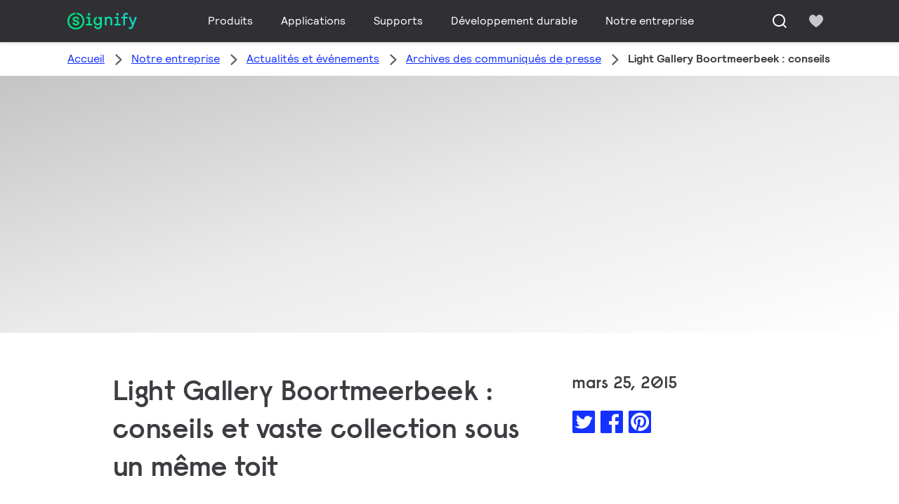

--- FILE ---
content_type: text/html;charset=utf-8
request_url: https://www.signify.com/fr-be/our-company/news/press-release-archive/2015/20150325-light-gallery-boortmeerbeek-conseils-et-vaste-collection-sous-un-meme-toit
body_size: 26440
content:


















<!DOCTYPE HTML>





<html lang="fr" data-locale="fr_be" class="no-js non-ie " dir="" >





<head>
    <meta charset="utf-8">
    <meta http-equiv="x-ua-compatible" content="ie=edge">
    <meta name="viewport" content="width=device-width, initial-scale=1">

    
    



    <script defer="defer" type="text/javascript" src="https://rum.hlx.page/.rum/@adobe/helix-rum-js@%5E2/dist/rum-standalone.js" data-routing="env=prod,tier=publish,ams=Philips Lighting (AEM)"></script>
<link rel="dns-prefetch" href="//www.crsc.lighting.philips.com">
    <link rel="preconnect" href="//www.crsc.lighting.philips.com">

<link rel="dns-prefetch" href="//assets.adobedtm.com">
<link rel="dns-prefetch" href="https://www.assets.signify.com">

    
    
    
        <script src="//www.lighting.philips.com/assets/scripts/tms_code.js"></script>
    

    
    





















    <title>Light Gallery Boortmeerbeek : conseils et vaste collection sous un même toit</title>
    <meta name="description" class="elastic" content="Le 28 novembre, Light Gallery va inaugurer une nouvelle filiale à Boortmeerbeek, dans le Brabant flamand. Membre du groupe Philips, Light Gallery compte à présent onze filiales implantées dans tout le pays, ce qui en fait le plus important détaillant en éclairage de Belgique.">
    <meta name="keywords" content="2015,Signify,Philips Lighting">
    <meta name="DATEEFFECTIVE" content="2015-03-25">
    <meta name="DATELASTCHANGE" content="2015-03-25">
    <meta name="PHILIPS.INFOTYPE" content="news">
    <meta name="PHILIPS.SUMMARY" content="Le 28 novembre, Light Gallery va inaugurer une nouvelle filiale à Boortmeerbeek, dans le Brabant flamand. Membre du groupe Philips, Light Gallery compte à présent onze filiales implantées dans tout le pays, ce qui en fait le plus important détaillant en éclairage de Belgique.">
    <meta name="PHILIPS.METRICS.PAGENAME" content="our_company:news:press_release_archive:2015:20150325_light_gallery_boortmeerbeek_conseils_et_vaste_collection_sous_un_meme_toit">

    


















    <meta class="elastic" name="last_modified" content="2018-06-04T18:27:59.966+02:00">

<meta class="elastic" name="page_type" content="news">

<meta class="elastic" name="keyword" content="2015,Signify,Philips Lighting">
<meta class="elastic" name="baseurl" content="https://www.signify.com/fr-be/our-company/news/press-release-archive/2015/20150325-light-gallery-boortmeerbeek-conseils-et-vaste-collection-sous-un-meme-toit">

    <meta class="elastic" name="env" content="prd">


    <meta class="elastic" name="asset_url" content="https://www.lighting.philips.com/b-dam/brand-logos/search_brand_logo_Signify.png">


    <meta class="elastic" name="sector" content="SIG">


    <meta class="elastic" name="locale" content="fr_BE">


    <meta class="elastic" name="iss_title" content="Light Gallery Boortmeerbeek : conseils et vaste collection sous un même toit">




















<meta property="og:title" content="Light Gallery Boortmeerbeek : conseils et vaste collection sous un même toit">
<meta property="og:description" content="Le 28 novembre, Light Gallery va inaugurer une nouvelle filiale à Boortmeerbeek, dans le Brabant flamand. Membre du groupe Philips, Light Gallery compte à présent onze filiales implantées dans tout le pays, ce qui en fait le plus important détaillant en éclairage de Belgique.">
<meta property="og:type" content="article">
<meta property="og:image" content="https://www.signify.com/b-dam/b2b-li/fr_BE/news-center/belgium-thumb/14_102_282-teaser.jpg">
<meta property="og:site_name" content="Signify">
<meta property="twitter:card" content="summary">


    
    






    
    
     
     <link rel="canonical" href="https://www.signify.com/fr-be/our-company/news/press-release-archive/2015/20150325-light-gallery-boortmeerbeek-conseils-et-vaste-collection-sous-un-meme-toit"/>
    
 




    
    



<link rel="apple-touch-icon" href="https://www.signify.com/content/dam/signify/master/crsc/signify-favicon.png">
<link rel="icon" href="https://www.signify.com/content/dam/signify/master/crsc/signify-favicon.png">
<!--[if IE]>

<link rel="shortcut icon" href="/b-etc/philips/clientlibs/foundation-base/clientlibs-css/img/favicon/favicon.ico">

<![endif]-->
<meta name="msapplication-TileColor" content="#ffffff">
<meta name="msapplication-TileImage" content="https://www.signify.com/content/dam/signify/master/crsc/signify-favicon.png">


    
    

    
     


<link rel="stylesheet" href="/b-etc/designs/signify/clientlibs.min.ACSHASH86f3b9d097604892f349bc5d1046afa9.css" type="text/css">





    








<script type="text/javascript" src="//www.crsc.lighting.philips.com/crsc/scripts/_page.webfont.all.js"></script>
<script type="text/javascript">
    if (typeof _page !== 'undefined') { _page.text = _page.text || {};
        _page.link = _page.link || {}; _page.topNav = _page.topNav || {};
        
            if (typeof _page.webfont !== 'undefined') {
            _page.webfont.load({language: 'fr'}, 'rs_demibold','rl_book','rl_bold');
            }
        
     }
</script>
<!--[if lt IE 9]>
    
    <script src="/b-etc/philips/clientlibs/foundation-base/html5shiv.min.ACSHASHa584b1fb7a2ba1a860c97f289a01cbc8.js"></script>

    
<![endif]-->
<script type="text/javascript">
/*
 modernizr v3.3.1
 Build https://modernizr.com/download?-canvas-csstransforms-csstransforms3d-csstransitions-flexbox-fullscreen-localstorage-objectfit-svg-touchevents-addtest-domprefixes-mq-prefixes-setclasses-testallprops-testprop-teststyles-dontmin

 Copyright (c)
  Faruk Ates
  Paul Irish
  Alex Sexton
  Ryan Seddon
  Patrick Kettner
  Stu Cox
  Richard Herrera

 MIT License
 {
  "name": "SVG",
  "property": "svg",
  "caniuse": "svg",
  "tags": ["svg"],
  "authors": ["Erik Dahlstrom"],
  "polyfills": [
    "svgweb",
    "raphael",
    "amplesdk",
    "canvg",
    "svg-boilerplate",
    "sie",
    "dojogfx",
    "fabricjs"
  ]
}
! {
  "name": "Local Storage",
  "property": "localstorage",
  "caniuse": "namevalue-storage",
  "tags": ["storage"],
  "knownBugs": [],
  "notes": [],
  "warnings": [],
  "polyfills": [
    "joshuabell-polyfill",
    "cupcake",
    "storagepolyfill",
    "amplifyjs",
    "yui-cacheoffline"
  ]
}
! {
  "name": "Canvas",
  "property": "canvas",
  "caniuse": "canvas",
  "tags": ["canvas", "graphics"],
  "polyfills": ["flashcanvas", "excanvas", "slcanvas", "fxcanvas"]
}
! {
  "name": "CSS Supports",
  "property": "supports",
  "caniuse": "css-featurequeries",
  "tags": ["css"],
  "builderAliases": ["css_supports"],
  "notes": [{
    "name": "W3 Spec",
    "href": "http://dev.w3.org/csswg/css3-conditional/#at-supports"
  },{
    "name": "Related Github Issue",
    "href": "github.com/Modernizr/Modernizr/issues/648"
  },{
    "name": "W3 Info",
    "href": "http://dev.w3.org/csswg/css3-conditional/#the-csssupportsrule-interface"
  }]
}
! {
  "name": "Touch Events",
  "property": "touchevents",
  "caniuse" : "touch",
  "tags": ["media", "attribute"],
  "notes": [{
    "name": "Touch Events spec",
    "href": "https://www.w3.org/TR/2013/WD-touch-events-20130124/"
  }],
  "warnings": [
    "Indicates if the browser supports the Touch Events spec, and does not necessarily reflect a touchscreen device"
  ],
  "knownBugs": [
    "False-positive on some configurations of Nokia N900",
    "False-positive on some BlackBerry 6.0 builds – https://github.com/Modernizr/Modernizr/issues/372#issuecomment-3112695"
  ]
}
! {
  "name": "Flexbox",
  "property": "flexbox",
  "caniuse": "flexbox",
  "tags": ["css"],
  "notes": [{
    "name": "The _new_ flexbox",
    "href": "http://dev.w3.org/csswg/css3-flexbox"
  }],
  "warnings": [
    "A `true` result for this detect does not imply that the `flex-wrap` property is supported; see the `flexwrap` detect."
  ]
}
! {
  "name": "CSS Transforms",
  "property": "csstransforms",
  "caniuse": "transforms2d",
  "tags": ["css"]
}
! {
  "name": "CSS Transforms 3D",
  "property": "csstransforms3d",
  "caniuse": "transforms3d",
  "tags": ["css"],
  "warnings": [
    "Chrome may occassionally fail this test on some systems; more info: https://code.google.com/p/chromium/issues/detail?id=129004"
  ]
}
! {
  "name": "CSS Transitions",
  "property": "csstransitions",
  "caniuse": "css-transitions",
  "tags": ["css"]
}
! {
  "name": "Fullscreen API",
  "property": "fullscreen",
  "caniuse": "fullscreen",
  "notes": [{
    "name": "MDN documentation",
    "href": "https://developer.mozilla.org/en/API/Fullscreen"
  }],
  "polyfills": ["screenfulljs"],
  "builderAliases": ["fullscreen_api"]
}
! {
  "name": "CSS Object Fit",
  "caniuse": "object-fit",
  "property": "objectfit",
  "tags": ["css"],
  "builderAliases": ["css_objectfit"],
  "notes": [{
    "name": "Opera Article on Object Fit",
    "href": "https://dev.opera.com/articles/css3-object-fit-object-position/"
  }]
}
!*/
(function(k,l,w){function m(a,c){return typeof a===c}function D(a){var c=q.className,b=e._config.classPrefix||"";z&&(c=c.baseVal);e._config.enableJSClass&&(c=c.replace(new RegExp("(^|\\s)"+b+"no-js(\\s|$)"),"$1"+b+"js$2"));e._config.enableClasses&&(c+=" "+b+a.join(" "+b),z?q.className.baseVal=c:q.className=c)}function E(a,c){if("object"==typeof a)for(var b in a)F(a,b)&&E(b,a[b]);else{a=a.toLowerCase();b=a.split(".");var d=e[b[0]];2==b.length&&(d=d[b[1]]);if("undefined"!=typeof d)return e;c="function"==
typeof c?c():c;1==b.length?e[b[0]]=c:(!e[b[0]]||e[b[0]]instanceof Boolean||(e[b[0]]=new Boolean(e[b[0]])),e[b[0]][b[1]]=c);D([(c&&0!=c?"":"no-")+b.join("-")]);e._trigger(a,c)}return e}function v(){return"function"!==typeof l.createElement?l.createElement(arguments[0]):z?l.createElementNS.call(l,"http://www.w3.org/2000/svg",arguments[0]):l.createElement.apply(l,arguments)}function C(a,c,b,d){var f=v("div");var g=l.body;g||(g=v(z?"svg":"body"),g.fake=!0);if(parseInt(b,10))for(;b--;){var u=v("div");
u.id=d?d[b]:"modernizr"+(b+1);f.appendChild(u)}b=v("style");b.type="text/css";b.id="smodernizr";(g.fake?g:f).appendChild(b);g.appendChild(f);b.styleSheet?b.styleSheet.cssText=a:b.appendChild(l.createTextNode(a));f.id="modernizr";if(g.fake){g.style.background="";g.style.overflow="hidden";var n=q.style.overflow;q.style.overflow="hidden";q.appendChild(g)}a=c(f,a);g.fake?(g.parentNode.removeChild(g),q.style.overflow=n,q.offsetHeight):f.parentNode.removeChild(f);return!!a}function G(a){return a.replace(/([a-z])-([a-z])/g,
function(c,b,d){return b+d.toUpperCase()}).replace(/^-/,"")}function P(a,c){return function(){return a.apply(c,arguments)}}function H(a){return a.replace(/([A-Z])/g,function(c,b){return"-"+b.toLowerCase()}).replace(/^ms-/,"-ms-")}function Q(a,c){var b=a.length;if("CSS"in k&&"supports"in k.CSS){for(;b--;)if(k.CSS.supports(H(a[b]),c))return!0;return!1}if("CSSSupportsRule"in k){for(var d=[];b--;)d.push("("+H(a[b])+":"+c+")");d=d.join(" or ");return C("@supports ("+d+") { #modernizr { position: absolute; } }",
function(f){return"absolute"==getComputedStyle(f,null).position})}return w}function I(a,c,b,d){function f(){u&&(delete p.style,delete p.modElem)}d=m(d,"undefined")?!1:d;if(!m(b,"undefined")){var g=Q(a,b);if(!m(g,"undefined"))return g}for(g=["modernizr","tspan","samp"];!p.style&&g.length;){var u=!0;p.modElem=v(g.shift());p.style=p.modElem.style}var n=a.length;for(g=0;g<n;g++){var r=a[g];var R=p.style[r];~(""+r).indexOf("-")&&(r=G(r));if(p.style[r]!==w){if(d||m(b,"undefined"))return f(),"pfx"==c?r:
!0;try{p.style[r]=b}catch(S){}if(p.style[r]!=R)return f(),"pfx"==c?r:!0}}f();return!1}function A(a,c,b,d,f){var g=a.charAt(0).toUpperCase()+a.slice(1),u=(a+" "+J.join(g+" ")+g).split(" ");if(m(c,"string")||m(c,"undefined"))return I(u,c,d,f);u=(a+" "+K.join(g+" ")+g).split(" ");a:{a=u;for(var n in a)if(a[n]in c){if(!1===b){c=a[n];break a}n=c[a[n]];if(m(n,"function")){c=P(n,b||c);break a}c=n;break a}c=!1}return c}function x(a,c,b){return A(a,w,w,c,b)}var L=[],y=[],h={_version:"3.3.1",_config:{classPrefix:"test-",
enableClasses:!0,enableJSClass:!0,usePrefixes:!0},_q:[],on:function(a,c){var b=this;setTimeout(function(){c(b[a])},0)},addTest:function(a,c,b){y.push({name:a,fn:c,options:b})},addAsyncTest:function(a){y.push({name:null,fn:a})}},e=function(){};e.prototype=h;e=new e;e.addTest("svg",!!l.createElementNS&&!!l.createElementNS("http://www.w3.org/2000/svg","svg").createSVGRect);e.addTest("localstorage",function(){try{return localStorage.setItem("modernizr","modernizr"),localStorage.removeItem("modernizr"),
!0}catch(a){return!1}});var B=h._config.usePrefixes?" -webkit- -moz- -o- -ms- ".split(" "):["",""];h._prefixes=B;var q=l.documentElement,z="svg"===q.nodeName.toLowerCase(),K=h._config.usePrefixes?["moz","o","ms","webkit"]:[];h._domPrefixes=K;var F;(function(){var a={}.hasOwnProperty;F=m(a,"undefined")||m(a.call,"undefined")?function(c,b){return b in c&&m(c.constructor.prototype[b],"undefined")}:function(c,b){return a.call(c,b)}})();h._l={};h.on=function(a,c){this._l[a]||(this._l[a]=[]);this._l[a].push(c);
e.hasOwnProperty(a)&&setTimeout(function(){e._trigger(a,e[a])},0)};h._trigger=function(a,c){if(this._l[a]){var b=this._l[a];setTimeout(function(){var d;for(d=0;d<b.length;d++){var f=b[d];f(c)}},0);delete this._l[a]}};e._q.push(function(){h.addTest=E});e.addTest("canvas",function(){var a=v("canvas");return!(!a.getContext||!a.getContext("2d"))});e.addTest("supports","CSS"in k&&"supports"in k.CSS||"supportsCSS"in k);var t=function(){var a=k.matchMedia||k.msMatchMedia;return a?function(c){return(c=a(c))&&
c.matches||!1}:function(c){var b=!1;C("@media "+c+" { #modernizr { position: absolute; } }",function(d){b="absolute"==(k.getComputedStyle?k.getComputedStyle(d,null):d.currentStyle).position});return b}}();h.mq=t;var M=h.testStyles=C;e.addTest("touchevents",function(){if("ontouchstart"in k||k.DocumentTouch&&l instanceof DocumentTouch)var a=!0;else{var c=["@media (",B.join("touch-enabled),("),"heartz){#modernizr{top:9px;position:absolute}}"].join("");M(c,function(b){a=9===b.offsetTop})}return a});var J=
h._config.usePrefixes?["Moz","O","ms","Webkit"]:[];h._cssomPrefixes=J;var N=function(a){var c=B.length,b=k.CSSRule;if("undefined"===typeof b)return w;if(!a)return!1;a=a.replace(/^@/,"");var d=a.replace(/-/g,"_").toUpperCase()+"_RULE";if(d in b)return"@"+a;for(var f=0;f<c;f++){var g=B[f];if(g.toUpperCase()+"_"+d in b)return"@-"+g.toLowerCase()+"-"+a}return!1};h.atRule=N;var O={elem:v("modernizr")};e._q.push(function(){delete O.elem});var p={style:O.elem.style};e._q.unshift(function(){delete p.style});
h.testProp=function(a,c,b){return I([a],w,c,b)};h.testAllProps=A;h.testAllProps=x;e.addTest("flexbox",x("flexBasis","1px",!0));e.addTest("csstransforms",function(){return-1===navigator.userAgent.indexOf("Android 2.")&&x("transform","scale(1)",!0)});e.addTest("csstransforms3d",function(){var a=!!x("perspective","1px",!0),c=e._config.usePrefixes;if(a&&(!c||"webkitPerspective"in q.style)){if(e.supports)var b="@supports (perspective: 1px)";else b="@media (transform-3d)",c&&(b+=",(-webkit-transform-3d)");
M("#modernizr{width:0;height:0}"+(b+"{#modernizr{width:7px;height:18px;margin:0;padding:0;border:0}}"),function(d){a=7===d.offsetWidth&&18===d.offsetHeight})}return a});e.addTest("csstransitions",x("transition","all",!0));t=h.prefixed=function(a,c,b){if(0===a.indexOf("@"))return N(a);-1!=a.indexOf("-")&&(a=G(a));return c?A(a,c,b):A(a,"pfx")};e.addTest("fullscreen",!(!t("exitFullscreen",l,!1)&&!t("cancelFullScreen",l,!1)));e.addTest("objectfit",!!t("objectFit"),{aliases:["object-fit"]});(function(){var a,
c;for(c in y)if(y.hasOwnProperty(c)){var b=[];var d=y[c];if(d.name&&(b.push(d.name.toLowerCase()),d.options&&d.options.aliases&&d.options.aliases.length))for(a=0;a<d.options.aliases.length;a++)b.push(d.options.aliases[a].toLowerCase());d=m(d.fn,"function")?d.fn():d.fn;for(a=0;a<b.length;a++){var f=b[a];f=f.split(".");1===f.length?e[f[0]]=d:(!e[f[0]]||e[f[0]]instanceof Boolean||(e[f[0]]=new Boolean(e[f[0]])),e[f[0]][f[1]]=d);L.push((d?"":"no-")+f.join("-"))}}})();D(L);delete h.addTest;delete h.addAsyncTest;
for(t=0;t<e._q.length;t++)e._q[t]();k.Modernizr=e})(window,document);Modernizr.addTest("correctvh",function(){return!navigator.userAgent.match(/(iPad|iPhone);.*CPU.*OS (6|7)_\d/i)});Modernizr.addTest("touch",function(){return Modernizr.touchevents});(function(){var k=document.documentElement;Modernizr._config.classPrefix&&-1<k.className.indexOf("no-js")&&(k.className=k.className.replace("no-js",Modernizr._config.classPrefix+"js"))})();
</script>


    
    





    
    


    


                              <script>!function(a){var e="https://s.go-mpulse.net/boomerang/",t="addEventListener";if("True"=="True")a.BOOMR_config=a.BOOMR_config||{},a.BOOMR_config.PageParams=a.BOOMR_config.PageParams||{},a.BOOMR_config.PageParams.pci=!0,e="https://s2.go-mpulse.net/boomerang/";if(window.BOOMR_API_key="PKCAN-ZF6A2-DRLJC-47N5R-RK67J",function(){function n(e){a.BOOMR_onload=e&&e.timeStamp||(new Date).getTime()}if(!a.BOOMR||!a.BOOMR.version&&!a.BOOMR.snippetExecuted){a.BOOMR=a.BOOMR||{},a.BOOMR.snippetExecuted=!0;var i,_,o,r=document.createElement("iframe");if(a[t])a[t]("load",n,!1);else if(a.attachEvent)a.attachEvent("onload",n);r.src="javascript:void(0)",r.title="",r.role="presentation",(r.frameElement||r).style.cssText="width:0;height:0;border:0;display:none;",o=document.getElementsByTagName("script")[0],o.parentNode.insertBefore(r,o);try{_=r.contentWindow.document}catch(O){i=document.domain,r.src="javascript:var d=document.open();d.domain='"+i+"';void(0);",_=r.contentWindow.document}_.open()._l=function(){var a=this.createElement("script");if(i)this.domain=i;a.id="boomr-if-as",a.src=e+"PKCAN-ZF6A2-DRLJC-47N5R-RK67J",BOOMR_lstart=(new Date).getTime(),this.body.appendChild(a)},_.write("<bo"+'dy onload="document._l();">'),_.close()}}(),"".length>0)if(a&&"performance"in a&&a.performance&&"function"==typeof a.performance.setResourceTimingBufferSize)a.performance.setResourceTimingBufferSize();!function(){if(BOOMR=a.BOOMR||{},BOOMR.plugins=BOOMR.plugins||{},!BOOMR.plugins.AK){var e=""=="true"?1:0,t="",n="ck6dvoaxibyai2lpiasq-f-1f887485f-clientnsv4-s.akamaihd.net",i="false"=="true"?2:1,_={"ak.v":"39","ak.cp":"678058","ak.ai":parseInt("448880",10),"ak.ol":"0","ak.cr":8,"ak.ipv":4,"ak.proto":"h2","ak.rid":"3a9f54c0","ak.r":42170,"ak.a2":e,"ak.m":"dscb","ak.n":"essl","ak.bpcip":"18.188.58.0","ak.cport":40944,"ak.gh":"23.52.43.16","ak.quicv":"","ak.tlsv":"tls1.3","ak.0rtt":"","ak.0rtt.ed":"","ak.csrc":"-","ak.acc":"","ak.t":"1768898597","ak.ak":"hOBiQwZUYzCg5VSAfCLimQ==H8vvSWYwzPPcUes12C/+Z1SwzvzRm5oGEoiEVWZyr+c0Ok/ilZt9lPLUE2EO920ggh4WGSbpUwaGjwKnCJG1EzH/AABXZhIHInDWjtVpWSZRnr/0jT4rsQLXmDI+/5j8do396ecJwykJrknI1hPd+Znl8uzajyBzKHDLKtXOOMRxosOZ1/Qd/yBSfFPCfVF5/3//[base64]","ak.pv":"207","ak.dpoabenc":"","ak.tf":i};if(""!==t)_["ak.ruds"]=t;var o={i:!1,av:function(e){var t="http.initiator";if(e&&(!e[t]||"spa_hard"===e[t]))_["ak.feo"]=void 0!==a.aFeoApplied?1:0,BOOMR.addVar(_)},rv:function(){var a=["ak.bpcip","ak.cport","ak.cr","ak.csrc","ak.gh","ak.ipv","ak.m","ak.n","ak.ol","ak.proto","ak.quicv","ak.tlsv","ak.0rtt","ak.0rtt.ed","ak.r","ak.acc","ak.t","ak.tf"];BOOMR.removeVar(a)}};BOOMR.plugins.AK={akVars:_,akDNSPreFetchDomain:n,init:function(){if(!o.i){var a=BOOMR.subscribe;a("before_beacon",o.av,null,null),a("onbeacon",o.rv,null,null),o.i=!0}return this},is_complete:function(){return!0}}}}()}(window);</script></head>




<body class="newscenter-article" data-country="BE" data-language="fr" data-locale="fr_BE">







<!--<noindex>-->
<!-- HEADER SECTION START -->

    <section class=" "><div class="xfpage page basicpage">

    



<div class="xf-content-height">
    

<div class="aem-Grid aem-Grid--12 aem-Grid--default--12 ">
    
    <div class="experience-fragment-component experience-fragment experiencefragment aem-GridColumn aem-GridColumn--default--12">
<div id="experience-fragment-component-5989db9319" class="cmp-experiencefragment cmp-experiencefragment--header">

    



<div class="xf-content-height">
    

<div class="aem-Grid aem-Grid--12 aem-Grid--default--12 ">
    
    <div class="header-component header master-ssr-component master-component aem-GridColumn aem-GridColumn--default--12">
    
    
    
    
        
        
            <header data-cmp-name="header-component" data-cmp-id="1c9b1176-114f-4eb3-ad74-920d2c609df2" data-cmp-rendered-at="2026-01-20T08:35:13.626Z" data-tracking-event="component/header/impression" data-tracking-info="{&quot;component&quot;:{&quot;id&quot;:&quot;7615d67e0f33ff5dce39bc2b5bc4dbf7&quot;,&quot;path&quot;:&quot;/header_component_541789929&quot;,&quot;name&quot;:&quot;header&quot;}}" data-server-rendered="true" class="header"><!----> <div class="header__body header__container"><div class="header__prenav"><section class="section-component header__prenav-container"><div class="header__prenav-logo"><a href="https://www.signify.com/fr-be" class="header__logo-link"><img alt="Logo Signify" src="https://www.signify.com/content/dam/signify-multibrand/master/navigation/logo/signify-logo.svg" class="header__prenav-logo-img"></a></div> <nav aria-label="" class="header__menu-wrapper header__menu--desktop"><ul class="header__menu navigation-items"><li class="header__menu-item header__menu-item--desktop navigation-item flyout-v2-trigger"><div class="header__menu-item--submenu"><a href="https://www.signify.com/fr-be/prof" title="Produits" class="header__menu-item--submenu__link flyout-v2-trigger__link body-copy-2">
                    Produits
                </a> <div class="flyout-v2"><section class="flyout-v2__inner-wrapper section-component"><div class="flyout-v2__header"><header class="flyout-v2__submenu-title heading-4">
                Produits
            </header> <button type="button" aria-label="Close" data-tracking-info="{&quot;event&quot;:{&quot;effect&quot;:&quot;close Produits flyout&quot;,&quot;label&quot;:&quot;Close&quot;}}" class="flyout-v2__close-button icon-button--ghost"><svg class="icon icon-close icon--md"><use href="/etc.clientlibs/signify-brand-signify-multibrand/clientlibs/clientlib-main/resources/icons/ui.svg#close"></use></svg></button></div> <nav aria-label="Menu secondaire" class="row flyout-v2__nav"><div class="flyout-v2__links flyout-v2__links--multi-column col-12" style="display:none;"><section class="flyout-v2__block flyout-v2__block--links"><div class="navigation-list"><img alt="Luminaires intérieurs" loading="lazy" fetchpriority="low" srcset="https://www.assets.signify.com/is/image/Signify/DN145B-G4-20S-PSU-CLP" src="[data-uri]" class="flyout-v2__block-image"> <header class="heading-7 flyout-v2__block-title">
        Luminaires intérieurs
    </header> <ul class="flyout-v2__list"><li class="flyout-v2__li"><a href="https://www.signify.com/fr-be/prof/luminaires-interieurs/downlights/SMC_CDOWNL_CA/category" target="_self" class="text-label body-copy-2 flyout-v2__link">Downlights</a></li><li class="flyout-v2__li"><a href="https://www.signify.com/fr-be/prof/luminaires-interieurs/encastres-d-accentuation/SMC_ACCDOWNL_CA/category" target="_self" class="text-label body-copy-2 flyout-v2__link">Encastrés d’accentuation</a></li><li class="flyout-v2__li"><a href="https://www.signify.com/fr-be/prof/luminaires-interieurs/encastre/SMC_CREC_CA/category" target="_self" class="text-label body-copy-2 flyout-v2__link">Encastré</a></li><li class="flyout-v2__li"><a href="https://www.signify.com/fr-be/prof/luminaires-interieurs/luminaires-sur-rails/SMC_LGHTPNLS_CA/category" target="_self" class="text-label body-copy-2 flyout-v2__link">Luminaires sur rails</a></li></ul> <div class="flyout-v2__li"><a href="https://www.signify.com/fr-be/prof/luminaires-interieurs" class="flyout-v2__link navigation-menu-link--primary text-label--bold">
            Voir tous
            <svg class="icon icon-right icon--sm"><use href="/etc.clientlibs/signify-brand-signify-multibrand/clientlibs/clientlib-main/resources/icons/ui.svg#right"></use></svg></a></div></div></section><section class="flyout-v2__block flyout-v2__block--links"><div class="navigation-list"><img alt="Luminaires pour l'extérieur" loading="lazy" fetchpriority="low" srcset="https://www.assets.signify.com/is/image/Signify/BGP701_Luma_gen2_Nano_BSP" src="[data-uri]" class="flyout-v2__block-image"> <header class="heading-7 flyout-v2__block-title">
        Luminaires pour l'extérieur
    </header> <ul class="flyout-v2__list"><li class="flyout-v2__li"><a href="https://www.signify.com/fr-be/prof/luminaires-pour-l-exterieur/routes-et-rues/SMC_NROADLUM_CA/category" target="_self" class="text-label body-copy-2 flyout-v2__link">Routes et rues</a></li><li class="flyout-v2__li"><a href="https://www.signify.com/fr-be/prof/luminaires-pour-l-exterieur/eclairage-sportif-et-grands-espaces/SMC_NSPAREA_CA/category" target="_self" class="text-label body-copy-2 flyout-v2__link">Éclairage sportif et grands espaces</a></li><li class="flyout-v2__li"><a href="https://www.signify.com/fr-be/prof/luminaires-pour-l-exterieur/eclairage-architectural-par-projecteur/SMC_PROJECT_CA/category" target="_self" class="text-label body-copy-2 flyout-v2__link">Éclairage architectural par projecteur</a></li><li class="flyout-v2__li"><a href="https://www.signify.com/fr-be/prof/luminaires-pour-l-exterieur/espaces-urbains/SMC_URBAN_CA/category" target="_self" class="text-label body-copy-2 flyout-v2__link">Espaces urbains</a></li></ul> <div class="flyout-v2__li"><a href="https://www.signify.com/fr-be/prof/luminaires-pour-l-exterieur" class="flyout-v2__link navigation-menu-link--primary text-label--bold">
            Voir tous
            <svg class="icon icon-right icon--sm"><use href="/etc.clientlibs/signify-brand-signify-multibrand/clientlibs/clientlib-main/resources/icons/ui.svg#right"></use></svg></a></div></div></section><section class="flyout-v2__block flyout-v2__block--links"><div class="navigation-list"><img alt="Lampes et tubes LED" loading="lazy" fetchpriority="low" srcset="https://www.assets.signify.com/is/image/Signify/CorePro_LEDtube_EM_Mains_T8-BSP" src="[data-uri]" class="flyout-v2__block-image"> <header class="heading-7 flyout-v2__block-title">
        Lampes et tubes LED
    </header> <ul class="flyout-v2__list"><li class="flyout-v2__li"><a href="https://www.signify.com/fr-be/prof/lampes-et-tubes-led/led-tubes/SMC_EP01LTUB_CA/category" target="_self" class="text-label body-copy-2 flyout-v2__link">LED tubes</a></li><li class="flyout-v2__li"><a href="https://www.signify.com/fr-be/prof/lampes-et-tubes-led/spots-led/SMC_LEDSPOT_CA/category" target="_self" class="text-label body-copy-2 flyout-v2__link">Spots LED</a></li><li class="flyout-v2__li"><a href="https://www.signify.com/fr-be/prof/lampes-et-tubes-led/led-de-remplacement-hid/SMC_LEDHID_CA/category" target="_self" class="text-label body-copy-2 flyout-v2__link">LED de remplacement HID</a></li><li class="flyout-v2__li"><a href="https://www.signify.com/fr-be/prof/lampes-et-tubes-led/ampoules-led/SMC_LEDBULB_CA/category" target="_self" class="text-label body-copy-2 flyout-v2__link">Ampoules LED</a></li></ul> <div class="flyout-v2__li"><a href="https://www.signify.com/fr-be/prof/lampes-et-tubes-led" class="flyout-v2__link navigation-menu-link--primary text-label--bold">
            Voir tous
            <svg class="icon icon-right icon--sm"><use href="/etc.clientlibs/signify-brand-signify-multibrand/clientlibs/clientlib-main/resources/icons/ui.svg#right"></use></svg></a></div></div></section><section class="flyout-v2__block flyout-v2__block--links"><div class="navigation-list"><img alt="Lampes et tubes conventionnels" loading="lazy" fetchpriority="low" srcset="https://www.assets.signify.com/is/image/Signify/LPPR1_TL5HO8SE_COPY_BEAUTYSHOT" src="[data-uri]" class="flyout-v2__block-image"> <header class="heading-7 flyout-v2__block-title">
        Lampes et tubes conventionnels
    </header> <ul class="flyout-v2__list"><li class="flyout-v2__li"><a href="https://www.signify.com/fr-be/prof/lampes-et-tubes-conventionnels/lampes-fluorescentes-et-starters/SMC_FLLMPST_CA/category" target="_self" class="text-label body-copy-2 flyout-v2__link">Lampes fluorescentes et starters</a></li><li class="flyout-v2__li"><a href="https://www.signify.com/fr-be/prof/lampes-et-tubes-conventionnels/fluocompact-non-integre/SMC_EP01LCFN_CA/category" target="_self" class="text-label body-copy-2 flyout-v2__link">Fluocompact non intégré</a></li><li class="flyout-v2__li"><a href="https://www.signify.com/fr-be/prof/lampes-et-tubes-conventionnels/lampe-a-decharge-compacte-a-haute-intensite/SMC_EP01LCHD_CA/category" target="_self" class="text-label body-copy-2 flyout-v2__link">Lampe à décharge compacte à haute intensité</a></li><li class="flyout-v2__li"><a href="https://www.signify.com/fr-be/prof/lampes-et-tubes-conventionnels/lampes-a-decharge-a-haute-intensite/SMC_EP01LHID_CA/category" target="_self" class="text-label body-copy-2 flyout-v2__link">Lampes à décharge à haute intensité</a></li></ul> <div class="flyout-v2__li"><a href="https://www.signify.com/fr-be/prof/lampes-et-tubes-conventionnels" class="flyout-v2__link navigation-menu-link--primary text-label--bold">
            Voir tous
            <svg class="icon icon-right icon--sm"><use href="/etc.clientlibs/signify-brand-signify-multibrand/clientlibs/clientlib-main/resources/icons/ui.svg#right"></use></svg></a></div></div></section><section class="flyout-v2__block flyout-v2__block--links"><div class="navigation-list"><img alt="Appareillages électroniques LED" loading="lazy" fetchpriority="low" srcset="https://www.assets.signify.com/is/image/Signify/Fortimo%20LED%20Strip%2005_1_2ft%20490_650_1100_1300_2200%20lm%20840%20FC%20HV_LV5_Fam_BS_no%20Sidac" src="[data-uri]" class="flyout-v2__block-image"> <header class="heading-7 flyout-v2__block-title">
        Appareillages électroniques LED
    </header> <ul class="flyout-v2__list"><li class="flyout-v2__li"><a href="https://www.signify.com/fr-be/prof/appareillages-electroniques-led/modules-lineaires/SMC_LINMOD_CA/category" target="_self" class="text-label body-copy-2 flyout-v2__link">Modules linéaires</a></li><li class="flyout-v2__li"><a href="https://www.signify.com/fr-be/prof/appareillages-electroniques-led/modules-a-source-ponctuelle/SMC_PSMOD_CA/category" target="_self" class="text-label body-copy-2 flyout-v2__link">Modules à source ponctuelle</a></li><li class="flyout-v2__li"><a href="https://www.signify.com/fr-be/prof/appareillages-electroniques-led/modules-exterieurs/SMC_XTRMOD_CA/category" target="_self" class="text-label body-copy-2 flyout-v2__link">Modules extérieurs</a></li><li class="flyout-v2__li"><a href="https://www.signify.com/fr-be/prof/appareillages-electroniques-led/modules-a-tension-constante/SMC_CNSTNTVLTGMDLS_CA/category" target="_self" class="text-label body-copy-2 flyout-v2__link">Modules à tension constante</a></li></ul> <div class="flyout-v2__li"><a href="https://www.signify.com/fr-be/prof/appareillages-electroniques-led" class="flyout-v2__link navigation-menu-link--primary text-label--bold">
            Voir tous
            <svg class="icon icon-right icon--sm"><use href="/etc.clientlibs/signify-brand-signify-multibrand/clientlibs/clientlib-main/resources/icons/ui.svg#right"></use></svg></a></div></div></section><section class="flyout-v2__block flyout-v2__block--links"><div class="navigation-list"><img alt="Appareillages électroniques pour l'éclairage" loading="lazy" fetchpriority="low" srcset="https://www.assets.signify.com/is/image/Signify/GPBS1_DPVSDW-T_PHL_0001" src="[data-uri]" class="flyout-v2__block-image"> <header class="heading-7 flyout-v2__block-title">
        Appareillages électroniques pour l'éclairage
    </header> <ul class="flyout-v2__list"><li class="flyout-v2__li"><a href="https://www.signify.com/fr-be/prof/appareillages-electroniques-pour-l-eclairage/hid/SMC_GE01GAD_CA/category" target="_self" class="text-label body-copy-2 flyout-v2__link">HID</a></li><li class="flyout-v2__li"><a href="https://www.signify.com/fr-be/prof/appareillages-electroniques-pour-l-eclairage/fluorescent/SMC_GE01GAF_CA/category" target="_self" class="text-label body-copy-2 flyout-v2__link">Fluorescent</a></li></ul> <div class="flyout-v2__li"><a href="https://www.signify.com/fr-be/prof/appareillages-electroniques-pour-l-eclairage" class="flyout-v2__link navigation-menu-link--primary text-label--bold">
            Voir tous
            <svg class="icon icon-right icon--sm"><use href="/etc.clientlibs/signify-brand-signify-multibrand/clientlibs/clientlib-main/resources/icons/ui.svg#right"></use></svg></a></div></div></section><section class="flyout-v2__block flyout-v2__block--links"><div class="navigation-list"><img alt="Commandes d'éclairage" loading="lazy" fetchpriority="low" srcset="https://www.assets.signify.com/is/image/Signify/DYN_IMG_SI_FAM_BS" src="[data-uri]" class="flyout-v2__block-image"> <header class="heading-7 flyout-v2__block-title">
        Commandes d'éclairage
    </header> <ul class="flyout-v2__list"><li class="flyout-v2__li"><a href="https://www.signify.com/fr-be/prof/commandes-d-eclairage/dynalite/SMC_ECLMSYS_CA/category" target="_self" class="text-label body-copy-2 flyout-v2__link">Dynalite</a></li><li class="flyout-v2__li"><a href="https://www.signify.com/fr-be/prof/commandes-d-eclairage/interact-pour-les-batiments-intelligents/SMC_ECINDACC_CA/category" target="_self" class="text-label body-copy-2 flyout-v2__link">Interact pour les bâtiments intelligents</a></li><li class="flyout-v2__li"><a href="https://www.signify.com/fr-be/prof/commandes-d-eclairage/capteurs-intelligents/SMC_ECSACON_CA/category" target="_self" class="text-label body-copy-2 flyout-v2__link">Capteurs intelligents</a></li><li class="flyout-v2__li"><a href="https://www.signify.com/fr-be/prof/commandes-d-eclairage/systemes-bases-sur-le-luminaire/SMC_ECLBCON_CA/category" target="_self" class="text-label body-copy-2 flyout-v2__link">Systèmes basés sur le luminaire</a></li></ul> <div class="flyout-v2__li"><a href="https://www.signify.com/fr-be/prof/commandes-d-eclairage" class="flyout-v2__link navigation-menu-link--primary text-label--bold">
            Voir tous
            <svg class="icon icon-right icon--sm"><use href="/etc.clientlibs/signify-brand-signify-multibrand/clientlibs/clientlib-main/resources/icons/ui.svg#right"></use></svg></a></div></div></section></div> <div class="flyout-v2__cards flyout-v2__cards--multi-column col-12" style="display:none;"><!----><!----><!----><!----><!----><!----><!----></div></nav> <!----></section></div></div></li><li class="header__menu-item header__menu-item--desktop navigation-item flyout-v2-trigger"><div class="header__menu-item--submenu"><a href="https://www.signify.com/fr-be/applications" title="Applications" class="header__menu-item--submenu__link flyout-v2-trigger__link body-copy-2">
                    Applications
                </a> <div class="flyout-v2"><section class="flyout-v2__inner-wrapper section-component"><div class="flyout-v2__header"><!----> <button type="button" aria-label="Close" data-tracking-info="{&quot;event&quot;:{&quot;effect&quot;:&quot;close  flyout&quot;,&quot;label&quot;:&quot;Close&quot;}}" class="flyout-v2__close-button icon-button--ghost"><svg class="icon icon-close icon--md"><use href="/etc.clientlibs/signify-brand-signify-multibrand/clientlibs/clientlib-main/resources/icons/ui.svg#close"></use></svg></button></div> <nav aria-label="Menu secondaire" class="row flyout-v2__nav"><div class="flyout-v2__links flyout-v2__links--multi-column col-12" style="display:none;"><section class="flyout-v2__block flyout-v2__block--links"><div class="navigation-list"><!----> <header class="heading-7 flyout-v2__block-title">
        Applications
    </header> <ul class="flyout-v2__list"><li class="flyout-v2__li"><a href="https://www.signify.com/fr-be/applications/cities" target="_self" class="text-label body-copy-2 flyout-v2__link">Villes</a></li><li class="flyout-v2__li"><a href="https://www.signify.com/fr-be/applications/education" target="_self" class="text-label body-copy-2 flyout-v2__link">Établissements scolaires</a></li><li class="flyout-v2__li"><a href="https://www.signify.com/fr-be/applications/healthcare" target="_self" class="text-label body-copy-2 flyout-v2__link">Établissements de santé</a></li><li class="flyout-v2__li"><a href="https://www.signify.com/fr-be/applications/hospitality" target="_self" class="text-label body-copy-2 flyout-v2__link">Hôtellerie</a></li><li class="flyout-v2__li"><a href="https://www.signify.com/fr-be/applications/manufacturing" target="_self" class="text-label body-copy-2 flyout-v2__link">Sites de production</a></li><li class="flyout-v2__li"><a href="https://www.signify.com/fr-be/applications/office" target="_self" class="text-label body-copy-2 flyout-v2__link">Bureaux</a></li><li class="flyout-v2__li"><a href="https://www.signify.com/fr-be/applications/retail" target="_self" class="text-label body-copy-2 flyout-v2__link">Commerces</a></li><li class="flyout-v2__li"><a href="https://www.signify.com/fr-be/applications/sports" target="_self" class="text-label body-copy-2 flyout-v2__link">Sports</a></li><li class="flyout-v2__li"><a href="https://www.signify.com/fr-be/applications/transportation" target="_self" class="text-label body-copy-2 flyout-v2__link">Transports</a></li></ul> <!----></div></section></div> <div class="flyout-v2__cards flyout-v2__cards--multi-column col-12" style="display:none;"><!----></div></nav> <!----></section></div></div></li><li class="header__menu-item header__menu-item--desktop navigation-item flyout-v2-trigger"><div class="header__menu-item--submenu"><a href="https://www.signify.com/fr-be/resources" title="Supports" class="header__menu-item--submenu__link flyout-v2-trigger__link body-copy-2">
                    Supports
                </a> <div class="flyout-v2"><section class="flyout-v2__inner-wrapper section-component"><div class="flyout-v2__header"><!----> <button type="button" aria-label="Close" data-tracking-info="{&quot;event&quot;:{&quot;effect&quot;:&quot;close  flyout&quot;,&quot;label&quot;:&quot;Close&quot;}}" class="flyout-v2__close-button icon-button--ghost"><svg class="icon icon-close icon--md"><use href="/etc.clientlibs/signify-brand-signify-multibrand/clientlibs/clientlib-main/resources/icons/ui.svg#close"></use></svg></button></div> <nav aria-label="Menu secondaire" class="row flyout-v2__nav"><div class="flyout-v2__links flyout-v2__links--multi-column col-12" style="display:none;"><section class="flyout-v2__block flyout-v2__block--links"><div class="navigation-list"><!----> <header class="heading-7 flyout-v2__block-title">
        Supports
    </header> <ul class="flyout-v2__list"><li class="flyout-v2__li"><a href="https://www.signify.com/fr-be/projets" target="_self" class="text-label body-copy-2 flyout-v2__link">Témoignages clients</a></li><li class="flyout-v2__li"><a href="https://www.signify.com/fr-be/our-company/news/press-releases" target="_self" class="text-label body-copy-2 flyout-v2__link">Actualités de l'éclairage</a></li><li class="flyout-v2__li"><a href="https://www.signify.com/global/lighting-academy" target="_self" class="text-label body-copy-2 flyout-v2__link">Lighting Academy</a></li><li class="flyout-v2__li"><a href="https://www.signify.com/fr-be/services-eclairage/support/self-help" target="_self" class="text-label body-copy-2 flyout-v2__link">Supports clients</a></li><li class="flyout-v2__li"><a href="https://www.signify.com/fr-be/signify-services" target="_self" class="text-label body-copy-2 flyout-v2__link">Services Signify</a></li><li class="flyout-v2__li"><a href="https://www.signify.com/global/lighting-academy/browser/event/calendar-events" target="_self" class="text-label body-copy-2 flyout-v2__link">Évènements</a></li></ul> <div class="flyout-v2__li"><a href="https://www.signify.com/fr-be/resources" class="flyout-v2__link navigation-menu-link--primary text-label--bold">
            Découvrir les supports
            <svg class="icon icon-right icon--sm"><use href="/etc.clientlibs/signify-brand-signify-multibrand/clientlibs/clientlib-main/resources/icons/ui.svg#right"></use></svg></a></div></div></section><!----><!----><!----></div> <div class="flyout-v2__cards flyout-v2__cards--multi-column col-12" style="display:none;"><!----><section class="flyout-v2__block flyout-v2__block--cards"><div class="navigation-card"><a href="https://www.signify.com/fr-be/specifier" target="_self" class="navigation-card__link"><img srcset="/content/dam/signify-multibrand/master/navigation/cards/navCard-Resources-Lighting-designers-and-engineers.jpg 524w" alt="Concepteurs lumière et ingénieurs éclairagistes" loading="lazy" fetchpriority="low" src="[data-uri]" class="navigation-card__image"> <div class="navigation-card__wrapper"><p class="navigation-card__text heading-4">Concepteurs lumière et ingénieurs éclairagistes</p></div></a></div></section><section class="flyout-v2__block flyout-v2__block--cards"><div class="navigation-card"><a href="https://www.signify.com/fr-be/partner-program" target="_self" class="navigation-card__link"><img srcset="/content/dam/signify-multibrand/master/navigation/cards/navCard-Resources-System-integrators.jpg 524w" alt="Intégrateurs de systèmes" loading="lazy" fetchpriority="low" src="[data-uri]" class="navigation-card__image"> <div class="navigation-card__wrapper"><p class="navigation-card__text heading-4">Intégrateurs de systèmes</p></div></a></div></section><section class="flyout-v2__block flyout-v2__block--cards"><div class="navigation-card"><a href="https://www.signify.com/fr-be/electrical-installer-and-wholesaler" target="_self" class="navigation-card__link"><img srcset="/content/dam/signify-multibrand/master/navigation/cards/navCard-Resources-Installer-and-wholesaler.jpg 524w" alt="Installateurs et distributeurs" loading="lazy" fetchpriority="low" src="[data-uri]" class="navigation-card__image"> <div class="navigation-card__wrapper"><p class="navigation-card__text heading-4">Installateurs et distributeurs</p></div></a></div></section></div></nav> <!----></section></div></div></li><li class="header__menu-item header__menu-item--desktop navigation-item flyout-v2-trigger"><div class="header__menu-item--submenu"><a href="https://www.signify.com/fr-be/sustainability" title="Développement durable" class="header__menu-item--submenu__link flyout-v2-trigger__link body-copy-2">
                    Développement durable
                </a> <div class="flyout-v2"><section class="flyout-v2__inner-wrapper section-component"><div class="flyout-v2__header"><!----> <button type="button" aria-label="Close" data-tracking-info="{&quot;event&quot;:{&quot;effect&quot;:&quot;close  flyout&quot;,&quot;label&quot;:&quot;Close&quot;}}" class="flyout-v2__close-button icon-button--ghost"><svg class="icon icon-close icon--md"><use href="/etc.clientlibs/signify-brand-signify-multibrand/clientlibs/clientlib-main/resources/icons/ui.svg#close"></use></svg></button></div> <nav aria-label="Menu secondaire" class="row flyout-v2__nav"><div class="flyout-v2__links flyout-v2__links--multi-column col-12" style="display:none;"><section class="flyout-v2__block flyout-v2__block--links"><div class="navigation-list"><!----> <header class="heading-7 flyout-v2__block-title">
        Développement durable
    </header> <ul class="flyout-v2__list"><li class="flyout-v2__li"><a href="https://www.signify.com/fr-be/sustainability/our-program" target="_self" class="text-label body-copy-2 flyout-v2__link">Notre programme</a></li><li class="flyout-v2__li"><a href="https://www.signify.com/fr-be/sustainability/green-switch-program" target="_self" class="text-label body-copy-2 flyout-v2__link">Programme Green Switch</a></li><li class="flyout-v2__li"><a href="https://www.signify.com/fr-be/sustainability/sustainable-lighting" target="_self" class="text-label body-copy-2 flyout-v2__link">Éclairage durable</a></li><li class="flyout-v2__li"><a href="https://www.signify.com/fr-be/projets" target="_self" class="text-label body-copy-2 flyout-v2__link">Témoignages clients</a></li><li class="flyout-v2__li"><a href="https://www.signify.com/fr-be/sustainability/downloads" target="_self" class="text-label body-copy-2 flyout-v2__link">Téléchargements</a></li></ul> <div class="flyout-v2__li"><a href="https://www.signify.com/fr-be/sustainability" class="flyout-v2__link navigation-menu-link--primary text-label--bold">
            RSE
            <svg class="icon icon-right icon--sm"><use href="/etc.clientlibs/signify-brand-signify-multibrand/clientlibs/clientlib-main/resources/icons/ui.svg#right"></use></svg></a></div></div></section><!----><!----><!----></div> <div class="flyout-v2__cards flyout-v2__cards--multi-column col-12" style="display:none;"><!----><section class="flyout-v2__block flyout-v2__block--cards"><div class="navigation-card"><a href="https://www.signify.com/fr-be/sustainability/our-program" target="_self" class="navigation-card__link"><img srcset="/content/dam/signify-multibrand/master/navigation/cards/navCard-sustainability-Brighter-lives-better-world.jpg 524w" alt="&quot;Brighter Lives, Better World&quot;" loading="lazy" fetchpriority="low" src="[data-uri]" class="navigation-card__image"> <div class="navigation-card__wrapper"><p class="navigation-card__text heading-4">&quot;Brighter Lives, Better World&quot;</p></div></a></div></section><section class="flyout-v2__block flyout-v2__block--cards"><div class="navigation-card"><a href="https://www.signify.com/fr-be/sustainability/green-switch-program#calculator" target="_self" class="navigation-card__link"><img srcset="/content/dam/signify-multibrand/master/navigation/cards/navCard-sustainability-Green-switch-calculator.jpg 524w" alt="Calculateur Green Switch " loading="lazy" fetchpriority="low" src="[data-uri]" class="navigation-card__image"> <div class="navigation-card__wrapper"><p class="navigation-card__text heading-4">Calculateur Green Switch </p></div></a></div></section><section class="flyout-v2__block flyout-v2__block--cards"><div class="navigation-card"><a href="https://www.signify.com/fr-be/projets" target="_self" class="navigation-card__link"><img srcset="/content/dam/signify-multibrand/master/navigation/cards/navCard-sustainability-Customer-stories.jpg 524w" alt="Témoignages clients" loading="lazy" fetchpriority="low" src="[data-uri]" class="navigation-card__image"> <div class="navigation-card__wrapper"><p class="navigation-card__text heading-4">Témoignages clients</p></div></a></div></section></div></nav> <!----></section></div></div></li><li class="header__menu-item header__menu-item--desktop navigation-item flyout-v2-trigger"><div class="header__menu-item--submenu"><a href="https://www.signify.com/fr-be/our-company" title="Notre entreprise" class="header__menu-item--submenu__link flyout-v2-trigger__link body-copy-2">
                    Notre entreprise
                </a> <div class="flyout-v2"><section class="flyout-v2__inner-wrapper section-component"><div class="flyout-v2__header"><!----> <button type="button" aria-label="Close" data-tracking-info="{&quot;event&quot;:{&quot;effect&quot;:&quot;close  flyout&quot;,&quot;label&quot;:&quot;Close&quot;}}" class="flyout-v2__close-button icon-button--ghost"><svg class="icon icon-close icon--md"><use href="/etc.clientlibs/signify-brand-signify-multibrand/clientlibs/clientlib-main/resources/icons/ui.svg#close"></use></svg></button></div> <nav aria-label="Menu secondaire" class="row flyout-v2__nav"><div class="flyout-v2__links flyout-v2__links--multi-column col-12" style="display:none;"><section class="flyout-v2__block flyout-v2__block--links"><div class="navigation-list"><!----> <header class="heading-7 flyout-v2__block-title">
        Notre entreprise
    </header> <ul class="flyout-v2__list"><li class="flyout-v2__li"><a href="https://www.signify.com/fr-be/our-company/about-us" target="_self" class="text-label body-copy-2 flyout-v2__link">À propos</a></li><li class="flyout-v2__li"><a href="https://www.signify.com/fr-be/brands" target="_self" class="text-label body-copy-2 flyout-v2__link">Marques</a></li><li class="flyout-v2__li"><a href="https://www.signify.com/fr-be/innovation" target="_self" class="text-label body-copy-2 flyout-v2__link">Innovations</a></li><li class="flyout-v2__li"><a href="https://www.signify.com/global/our-company/investors" target="_self" class="text-label body-copy-2 flyout-v2__link">Relations avec les investisseurs</a></li><li class="flyout-v2__li"><a href="https://www.signify.com/global/our-company/corporate-social-responsibility" target="_self" class="text-label body-copy-2 flyout-v2__link">Responsabilité sociétale des entreprises</a></li><li class="flyout-v2__li"><a href="https://www.signify.com/global/our-company/intellectual-property/about" target="_self" class="text-label body-copy-2 flyout-v2__link">Propriété intellectuelle</a></li></ul> <div class="flyout-v2__li"><a href="https://www.signify.com/fr-be/our-company" class="flyout-v2__link navigation-menu-link--primary text-label--bold">
            Découvrez notre entreprise
            <svg class="icon icon-right icon--sm"><use href="/etc.clientlibs/signify-brand-signify-multibrand/clientlibs/clientlib-main/resources/icons/ui.svg#right"></use></svg></a></div></div></section><!----><!----><!----></div> <div class="flyout-v2__cards flyout-v2__cards--multi-column col-12" style="display:none;"><!----><section class="flyout-v2__block flyout-v2__block--cards"><div class="navigation-card"><a href="https://www.signify.com/fr-be/contact" target="_self" class="navigation-card__link"><img srcset="/content/dam/signify-multibrand/master/navigation/cards/navCard-Our-Company-Contact.jpg 524w" alt="Contact" loading="lazy" fetchpriority="low" src="[data-uri]" class="navigation-card__image"> <div class="navigation-card__wrapper"><p class="navigation-card__text heading-4">Contact</p></div></a></div></section><section class="flyout-v2__block flyout-v2__block--cards"><div class="navigation-card"><a href="https://www.careers.signify.com/global/fr" target="_blank" class="navigation-card__link"><img srcset="/content/dam/signify-multibrand/master/navigation/cards/navCard-Our-Company-Careers.jpg 524w" alt="Offres d’emploi" loading="lazy" fetchpriority="low" src="[data-uri]" class="navigation-card__image"> <div class="navigation-card__wrapper"><p class="navigation-card__text heading-4">Offres d’emploi</p></div></a></div></section><section class="flyout-v2__block flyout-v2__block--cards"><div class="navigation-card"><a href="https://www.signify.com/fr-be/our-company/news" target="_self" class="navigation-card__link"><img srcset="/content/dam/signify-multibrand/master/navigation/cards/navCard-Our-Company-News-and-events.jpg 524w" alt="Actualités et événements" loading="lazy" fetchpriority="low" src="[data-uri]" class="navigation-card__image"> <div class="navigation-card__wrapper"><p class="navigation-card__text heading-4">Actualités et événements</p></div></a></div></section></div></nav> <!----></section></div></div></li></ul></nav> <div class="header__icons"><a href="https://www.signify.com/fr-be/search" aria-label="Recherche" class="icon-button icon-button--ghost icon-button--search"><svg class="icon icon-search icon--md"><use href="/etc.clientlibs/signify-brand-signify-multibrand/clientlibs/clientlib-main/resources/icons/ui.svg#search"></use></svg></a> <div data-tracking-event="component/wish-list/wish-list-header/impression" data-tracking-info="{&quot;component&quot;:{&quot;id&quot;:&quot;wish-list-header&quot;,&quot;path&quot;:&quot;/wish-list-header&quot;,&quot;name&quot;:&quot;wish-list-header&quot;}}" class="tooltip wish-list-header"><div class="wish-list-header__icon"><a href="https://www.signify.com/fr-be/prof/wishlist" aria-label="icon heart-filled" class="icon-button icon-button--ghost not-in-wishlist"><svg class="icon icon-heart-filled icon--md"><use href="/etc.clientlibs/signify-brand-signify-multibrand/clientlibs/clientlib-main/resources/icons/ui.svg#heart-filled"></use></svg></a></div> <!----></div> <button type="button" aria-label="Menu" class="icon-button icon-button--ghost header__mobile-menu-button"><svg class="icon icon-hamburger-menu icon--md"><use href="/etc.clientlibs/signify-brand-signify-multibrand/clientlibs/clientlib-main/resources/icons/ui.svg#hamburger-menu"></use></svg></button></div></section></div> <!----> <div class="header__search-wrapper"><section class="section-component header__search-container"><!----></section></div></div></header><script>window.__INITIAL_STATE__ = window.__INITIAL_STATE__ || {}; window.__INITIAL_STATE__['1c9b1176-114f-4eb3-ad74-920d2c609df2'] = {config:{projectConfigModel:{gatedEnvironmentConfig:{signOutUrl:"https:\u002F\u002Fwww.signify.com\u002Ffr-be\u002Fsign-out",projectsPagePath:"https:\u002F\u002Fwww.signify.com\u002Ffr-be\u002Flight-studio\u002Fprojects",profilePagePath:"https:\u002F\u002Fwww.signify.com\u002Ffr-be\u002Flight-studio\u002Fprofile",enableLogin:false},gatedEnvironmentMenuTranslationsMap:{profileText:"Profil",signInText:"header.menu.sign.in.text",createText:"header.menu.create.text",wishListText:"Listes de souhaits",projectsText:"Projets",signOutText:"Se déconnecter"},sidebarConfigMap:{createProjectEndPoint:"https:\u002F\u002Fwww.signify.com\u002Ffr-be\u002F_jcr_content.project-info.createProject.json",updateProjectEndPoint:"https:\u002F\u002Fwww.signify.com\u002Ffr-be\u002F_jcr_content.project-info.updateProject.json",deleteProjectEndPoint:"https:\u002F\u002Fwww.signify.com\u002Ffr-be\u002F_jcr_content.project-info.deleteProject.json",country:"Belgique",findProjectEndPoint:"https:\u002F\u002Fwww.signify.com\u002Ffr-be\u002F_jcr_content.project-info.findProjectById.json",fetchAndUpdateProductsEndPoint:"https:\u002F\u002Fwww.signify.com\u002Ffr-be\u002F_jcr_content.project-info.fetchAndUpdateProducts.json",findAllProjectEndPoint:"https:\u002F\u002Fwww.signify.com\u002Ffr-be\u002F_jcr_content.project-info.findAllProjects.json",deleteProductsEndPoint:"https:\u002F\u002Fwww.signify.com\u002Ffr-be\u002F_jcr_content.project-info.deleteProduct.json",authenticationUrl:"https:\u002F\u002Fayffos6hz.accounts.ondemand.com\u002Foauth2\u002Fauthorize?client_id=e773f9cc-589b-4bdf-a2ff-eb93547a4348&response_type=code&scope=openid&redirect_uri=https:\u002F\u002Fwww.signify.com\u002Fauth\u002Fcallback&state=\u003CStateValue\u003E",locale:"fr_BE",redirectionUrl:"https:\u002F\u002Fwww.signify.com\u002Ffr-be\u002Flight-studio\u002Fprojects\u002F\u003Cproject-name\u003E?id=\u003Cproject-id\u003E"},sidebarTranslationMap:{globalCountryValue:"Global",sideBarAddToLabel:"Ajouter à...",countryLabel:"Country",sideBarCreateNewLabel:"Nouveau",sideBarSelectOneLabel:"Faites votre choix",sideBarAddButtonLabel:"Ajouter",modalCancelButtonLabel:"Annuler",snackBarNotificationLabel:"Produit(s) attribué(s) avec succès à",modalDescriptionLabel:"Donnez un nom à votre projet pour le retrouver facilement.",cityPlaceholderLabel:"Enter a value (optional)",sideBarSelectProjectLabel:"Sélectionner un projet",modalTitleLabel:"Nouveau projet",addToProjectButtonLabel:"Ajouter au projet",modalCreateButtonLabel:"Créer",modalInputPlaceholderLabel:"Saisissez un nom"},globalSidebarTranslationMap:{addToProjectButtonLabel:"Add to project",modalCreateButtonLabel:"Create",sideBarAddButtonLabel:"Add",modalCancelButtonLabel:"Cancel"}},searchMenu:{translations:{searchSuggestionsProductLabel:"Produit",searchSuggestionsFieldPlaceholder:"Que recherchez-vous ?",searchTitle:"Recherche",searchSuggestionsFamilyLabel:"Gamme"},searchPageLink:"https:\u002F\u002Fwww.signify.com\u002Ffr-be\u002Fsearch",searchSuggestionsConfig:{enabled:true,numberOfSuggestions:5,searchEndpoint:"https:\u002F\u002Fapi.microservices.signify.com\u002Fapi\u002Fsearch\u002Fv1\u002Fsmccat-meta-en-aa\u002Fsearch",locale:"fr_BE",baseUrl:"\u002Fcontent\u002Fsignify-multibrand\u002Fbe\u002Ffr",philipsNonSemiConfiguredPdpLinkEnabled:false}},trackingInfo:"{\"component\":{\"id\":\"7615d67e0f33ff5dce39bc2b5bc4dbf7\",\"path\":\"\u002Fheader_component_541789929\",\"name\":\"header\"}}",logoLink:"https:\u002F\u002Fwww.signify.com\u002Ffr-be",menu:[{type:"NavigationImageLinksMenuitem",title:"Produits",link:"https:\u002F\u002Fwww.signify.com\u002Ffr-be\u002Fprof",target:"_self",menu:[{title:"Luminaires intérieurs",items:[{label:"Downlights",link:"https:\u002F\u002Fwww.signify.com\u002Ffr-be\u002Fprof\u002Fluminaires-interieurs\u002Fdownlights\u002FSMC_CDOWNL_CA\u002Fcategory",target:"_self"},{label:"Encastrés d’accentuation",link:"https:\u002F\u002Fwww.signify.com\u002Ffr-be\u002Fprof\u002Fluminaires-interieurs\u002Fencastres-d-accentuation\u002FSMC_ACCDOWNL_CA\u002Fcategory",target:"_self"},{label:"Encastré",link:"https:\u002F\u002Fwww.signify.com\u002Ffr-be\u002Fprof\u002Fluminaires-interieurs\u002Fencastre\u002FSMC_CREC_CA\u002Fcategory",target:"_self"},{label:"Luminaires sur rails",link:"https:\u002F\u002Fwww.signify.com\u002Ffr-be\u002Fprof\u002Fluminaires-interieurs\u002Fluminaires-sur-rails\u002FSMC_LGHTPNLS_CA\u002Fcategory",target:"_self"}],link:{label:"Voir tous",link:"https:\u002F\u002Fwww.signify.com\u002Ffr-be\u002Fprof\u002Fluminaires-interieurs",target:"_self"},image:"https:\u002F\u002Fwww.assets.signify.com\u002Fis\u002Fimage\u002FSignify\u002FDN145B-G4-20S-PSU-CLP",type:"LinksMenuBlock"},{title:"Luminaires pour l'extérieur",items:[{label:"Routes et rues",link:"https:\u002F\u002Fwww.signify.com\u002Ffr-be\u002Fprof\u002Fluminaires-pour-l-exterieur\u002Froutes-et-rues\u002FSMC_NROADLUM_CA\u002Fcategory",target:"_self"},{label:"Éclairage sportif et grands espaces",link:"https:\u002F\u002Fwww.signify.com\u002Ffr-be\u002Fprof\u002Fluminaires-pour-l-exterieur\u002Feclairage-sportif-et-grands-espaces\u002FSMC_NSPAREA_CA\u002Fcategory",target:"_self"},{label:"Éclairage architectural par projecteur",link:"https:\u002F\u002Fwww.signify.com\u002Ffr-be\u002Fprof\u002Fluminaires-pour-l-exterieur\u002Feclairage-architectural-par-projecteur\u002FSMC_PROJECT_CA\u002Fcategory",target:"_self"},{label:"Espaces urbains",link:"https:\u002F\u002Fwww.signify.com\u002Ffr-be\u002Fprof\u002Fluminaires-pour-l-exterieur\u002Fespaces-urbains\u002FSMC_URBAN_CA\u002Fcategory",target:"_self"}],link:{label:"Voir tous",link:"https:\u002F\u002Fwww.signify.com\u002Ffr-be\u002Fprof\u002Fluminaires-pour-l-exterieur",target:"_self"},image:"https:\u002F\u002Fwww.assets.signify.com\u002Fis\u002Fimage\u002FSignify\u002FBGP701_Luma_gen2_Nano_BSP",type:"LinksMenuBlock"},{title:"Lampes et tubes LED",items:[{label:"LED tubes",link:"https:\u002F\u002Fwww.signify.com\u002Ffr-be\u002Fprof\u002Flampes-et-tubes-led\u002Fled-tubes\u002FSMC_EP01LTUB_CA\u002Fcategory",target:"_self"},{label:"Spots LED",link:"https:\u002F\u002Fwww.signify.com\u002Ffr-be\u002Fprof\u002Flampes-et-tubes-led\u002Fspots-led\u002FSMC_LEDSPOT_CA\u002Fcategory",target:"_self"},{label:"LED de remplacement HID",link:"https:\u002F\u002Fwww.signify.com\u002Ffr-be\u002Fprof\u002Flampes-et-tubes-led\u002Fled-de-remplacement-hid\u002FSMC_LEDHID_CA\u002Fcategory",target:"_self"},{label:"Ampoules LED",link:"https:\u002F\u002Fwww.signify.com\u002Ffr-be\u002Fprof\u002Flampes-et-tubes-led\u002Fampoules-led\u002FSMC_LEDBULB_CA\u002Fcategory",target:"_self"}],link:{label:"Voir tous",link:"https:\u002F\u002Fwww.signify.com\u002Ffr-be\u002Fprof\u002Flampes-et-tubes-led",target:"_self"},image:"https:\u002F\u002Fwww.assets.signify.com\u002Fis\u002Fimage\u002FSignify\u002FCorePro_LEDtube_EM_Mains_T8-BSP",type:"LinksMenuBlock"},{title:"Lampes et tubes conventionnels",items:[{label:"Lampes fluorescentes et starters",link:"https:\u002F\u002Fwww.signify.com\u002Ffr-be\u002Fprof\u002Flampes-et-tubes-conventionnels\u002Flampes-fluorescentes-et-starters\u002FSMC_FLLMPST_CA\u002Fcategory",target:"_self"},{label:"Fluocompact non intégré",link:"https:\u002F\u002Fwww.signify.com\u002Ffr-be\u002Fprof\u002Flampes-et-tubes-conventionnels\u002Ffluocompact-non-integre\u002FSMC_EP01LCFN_CA\u002Fcategory",target:"_self"},{label:"Lampe à décharge compacte à haute intensité",link:"https:\u002F\u002Fwww.signify.com\u002Ffr-be\u002Fprof\u002Flampes-et-tubes-conventionnels\u002Flampe-a-decharge-compacte-a-haute-intensite\u002FSMC_EP01LCHD_CA\u002Fcategory",target:"_self"},{label:"Lampes à décharge à haute intensité",link:"https:\u002F\u002Fwww.signify.com\u002Ffr-be\u002Fprof\u002Flampes-et-tubes-conventionnels\u002Flampes-a-decharge-a-haute-intensite\u002FSMC_EP01LHID_CA\u002Fcategory",target:"_self"}],link:{label:"Voir tous",link:"https:\u002F\u002Fwww.signify.com\u002Ffr-be\u002Fprof\u002Flampes-et-tubes-conventionnels",target:"_self"},image:"https:\u002F\u002Fwww.assets.signify.com\u002Fis\u002Fimage\u002FSignify\u002FLPPR1_TL5HO8SE_COPY_BEAUTYSHOT",type:"LinksMenuBlock"},{title:"Appareillages électroniques LED",items:[{label:"Modules linéaires",link:"https:\u002F\u002Fwww.signify.com\u002Ffr-be\u002Fprof\u002Fappareillages-electroniques-led\u002Fmodules-lineaires\u002FSMC_LINMOD_CA\u002Fcategory",target:"_self"},{label:"Modules à source ponctuelle",link:"https:\u002F\u002Fwww.signify.com\u002Ffr-be\u002Fprof\u002Fappareillages-electroniques-led\u002Fmodules-a-source-ponctuelle\u002FSMC_PSMOD_CA\u002Fcategory",target:"_self"},{label:"Modules extérieurs",link:"https:\u002F\u002Fwww.signify.com\u002Ffr-be\u002Fprof\u002Fappareillages-electroniques-led\u002Fmodules-exterieurs\u002FSMC_XTRMOD_CA\u002Fcategory",target:"_self"},{label:"Modules à tension constante",link:"https:\u002F\u002Fwww.signify.com\u002Ffr-be\u002Fprof\u002Fappareillages-electroniques-led\u002Fmodules-a-tension-constante\u002FSMC_CNSTNTVLTGMDLS_CA\u002Fcategory",target:"_self"}],link:{label:"Voir tous",link:"https:\u002F\u002Fwww.signify.com\u002Ffr-be\u002Fprof\u002Fappareillages-electroniques-led",target:"_self"},image:"https:\u002F\u002Fwww.assets.signify.com\u002Fis\u002Fimage\u002FSignify\u002FFortimo%20LED%20Strip%2005_1_2ft%20490_650_1100_1300_2200%20lm%20840%20FC%20HV_LV5_Fam_BS_no%20Sidac",type:"LinksMenuBlock"},{title:"Appareillages électroniques pour l'éclairage",items:[{label:"HID",link:"https:\u002F\u002Fwww.signify.com\u002Ffr-be\u002Fprof\u002Fappareillages-electroniques-pour-l-eclairage\u002Fhid\u002FSMC_GE01GAD_CA\u002Fcategory",target:"_self"},{label:"Fluorescent",link:"https:\u002F\u002Fwww.signify.com\u002Ffr-be\u002Fprof\u002Fappareillages-electroniques-pour-l-eclairage\u002Ffluorescent\u002FSMC_GE01GAF_CA\u002Fcategory",target:"_self"}],link:{label:"Voir tous",link:"https:\u002F\u002Fwww.signify.com\u002Ffr-be\u002Fprof\u002Fappareillages-electroniques-pour-l-eclairage",target:"_self"},image:"https:\u002F\u002Fwww.assets.signify.com\u002Fis\u002Fimage\u002FSignify\u002FGPBS1_DPVSDW-T_PHL_0001",type:"LinksMenuBlock"},{title:"Commandes d'éclairage",items:[{label:"Dynalite",link:"https:\u002F\u002Fwww.signify.com\u002Ffr-be\u002Fprof\u002Fcommandes-d-eclairage\u002Fdynalite\u002FSMC_ECLMSYS_CA\u002Fcategory",target:"_self"},{label:"Interact pour les bâtiments intelligents",link:"https:\u002F\u002Fwww.signify.com\u002Ffr-be\u002Fprof\u002Fcommandes-d-eclairage\u002Finteract-pour-les-batiments-intelligents\u002FSMC_ECINDACC_CA\u002Fcategory",target:"_self"},{label:"Capteurs intelligents",link:"https:\u002F\u002Fwww.signify.com\u002Ffr-be\u002Fprof\u002Fcommandes-d-eclairage\u002Fcapteurs-intelligents\u002FSMC_ECSACON_CA\u002Fcategory",target:"_self"},{label:"Systèmes basés sur le luminaire",link:"https:\u002F\u002Fwww.signify.com\u002Ffr-be\u002Fprof\u002Fcommandes-d-eclairage\u002Fsystemes-bases-sur-le-luminaire\u002FSMC_ECLBCON_CA\u002Fcategory",target:"_self"}],link:{label:"Voir tous",link:"https:\u002F\u002Fwww.signify.com\u002Ffr-be\u002Fprof\u002Fcommandes-d-eclairage",target:"_self"},image:"https:\u002F\u002Fwww.assets.signify.com\u002Fis\u002Fimage\u002FSignify\u002FDYN_IMG_SI_FAM_BS",type:"LinksMenuBlock"}],subMenu:{title:"Produits"},showOnTablet:false,showOnMobile:false},{type:"NavigationImageLinksMenuitem",title:"Applications",link:"https:\u002F\u002Fwww.signify.com\u002Ffr-be\u002Fapplications",menu:[{title:"Applications",items:[{label:"Villes",link:"https:\u002F\u002Fwww.signify.com\u002Ffr-be\u002Fapplications\u002Fcities",target:"_self"},{label:"Établissements scolaires",link:"https:\u002F\u002Fwww.signify.com\u002Ffr-be\u002Fapplications\u002Feducation",target:"_self"},{label:"Établissements de santé",link:"https:\u002F\u002Fwww.signify.com\u002Ffr-be\u002Fapplications\u002Fhealthcare",target:"_self"},{label:"Hôtellerie",link:"https:\u002F\u002Fwww.signify.com\u002Ffr-be\u002Fapplications\u002Fhospitality",target:"_self"},{label:"Sites de production",link:"https:\u002F\u002Fwww.signify.com\u002Ffr-be\u002Fapplications\u002Fmanufacturing",target:"_self"},{label:"Bureaux",link:"https:\u002F\u002Fwww.signify.com\u002Ffr-be\u002Fapplications\u002Foffice",target:"_self"},{label:"Commerces",link:"https:\u002F\u002Fwww.signify.com\u002Ffr-be\u002Fapplications\u002Fretail",target:"_self"},{label:"Sports",link:"https:\u002F\u002Fwww.signify.com\u002Ffr-be\u002Fapplications\u002Fsports",target:"_self"},{label:"Transports",link:"https:\u002F\u002Fwww.signify.com\u002Ffr-be\u002Fapplications\u002Ftransportation",target:"_self"}],image:"",type:"LinksMenuBlock"}],subMenu:{title:"",link:"",label:""},showOnTablet:false,showOnMobile:false},{type:"NavigationLinksandCardsMenuItems",title:"Supports",link:"https:\u002F\u002Fwww.signify.com\u002Ffr-be\u002Fresources",menu:[{title:"Supports",items:[{label:"Témoignages clients",link:"https:\u002F\u002Fwww.signify.com\u002Ffr-be\u002Fprojets",target:"_self"},{label:"Actualités de l'éclairage",link:"https:\u002F\u002Fwww.signify.com\u002Ffr-be\u002Four-company\u002Fnews\u002Fpress-releases",target:"_self"},{label:"Lighting Academy",link:"https:\u002F\u002Fwww.signify.com\u002Fglobal\u002Flighting-academy",target:"_self"},{label:"Supports clients",link:"https:\u002F\u002Fwww.signify.com\u002Ffr-be\u002Fservices-eclairage\u002Fsupport\u002Fself-help",target:"_self"},{label:"Services Signify",link:"https:\u002F\u002Fwww.signify.com\u002Ffr-be\u002Fsignify-services",target:"_self"},{label:"Évènements",link:"https:\u002F\u002Fwww.signify.com\u002Fglobal\u002Flighting-academy\u002Fbrowser\u002Fevent\u002Fcalendar-events",target:"_self"}],link:{label:"Découvrir les supports",link:"https:\u002F\u002Fwww.signify.com\u002Ffr-be\u002Fresources",target:"_self"},type:"LinksMenuBlock"},{title:"Concepteurs lumière et ingénieurs éclairagistes",link:"https:\u002F\u002Fwww.signify.com\u002Ffr-be\u002Fspecifier",image:"\u002Fcontent\u002Fdam\u002Fsignify-multibrand\u002Fmaster\u002Fnavigation\u002Fcards\u002FnavCard-Resources-Lighting-designers-and-engineers.jpg 524w",type:"Card",target:"_self"},{title:"Intégrateurs de systèmes",link:"https:\u002F\u002Fwww.signify.com\u002Ffr-be\u002Fpartner-program",image:"\u002Fcontent\u002Fdam\u002Fsignify-multibrand\u002Fmaster\u002Fnavigation\u002Fcards\u002FnavCard-Resources-System-integrators.jpg 524w",type:"Card",target:"_self"},{title:"Installateurs et distributeurs\r",link:"https:\u002F\u002Fwww.signify.com\u002Ffr-be\u002Felectrical-installer-and-wholesaler",image:"\u002Fcontent\u002Fdam\u002Fsignify-multibrand\u002Fmaster\u002Fnavigation\u002Fcards\u002FnavCard-Resources-Installer-and-wholesaler.jpg 524w",type:"Card",target:"_self"}],subMenu:{title:"",link:"",label:""},showOnTablet:false,showOnMobile:false},{type:"NavigationLinksandCardsMenuItems",title:"Développement durable",link:"https:\u002F\u002Fwww.signify.com\u002Ffr-be\u002Fsustainability",menu:[{title:"Développement durable",items:[{label:"Notre programme",link:"https:\u002F\u002Fwww.signify.com\u002Ffr-be\u002Fsustainability\u002Four-program",target:"_self"},{label:"Programme Green Switch",link:"https:\u002F\u002Fwww.signify.com\u002Ffr-be\u002Fsustainability\u002Fgreen-switch-program",target:"_self"},{label:"Éclairage durable",link:"https:\u002F\u002Fwww.signify.com\u002Ffr-be\u002Fsustainability\u002Fsustainable-lighting",target:"_self"},{label:"Témoignages clients",link:"https:\u002F\u002Fwww.signify.com\u002Ffr-be\u002Fprojets",target:"_self"},{label:"Téléchargements",link:"https:\u002F\u002Fwww.signify.com\u002Ffr-be\u002Fsustainability\u002Fdownloads",target:"_self"}],link:{label:"RSE",link:"https:\u002F\u002Fwww.signify.com\u002Ffr-be\u002Fsustainability",target:"_self"},type:"LinksMenuBlock"},{title:"\"Brighter Lives, Better World\"",link:"https:\u002F\u002Fwww.signify.com\u002Ffr-be\u002Fsustainability\u002Four-program",image:"\u002Fcontent\u002Fdam\u002Fsignify-multibrand\u002Fmaster\u002Fnavigation\u002Fcards\u002FnavCard-sustainability-Brighter-lives-better-world.jpg 524w",type:"Card",target:"_self"},{title:"Calculateur Green Switch ",link:"https:\u002F\u002Fwww.signify.com\u002Ffr-be\u002Fsustainability\u002Fgreen-switch-program#calculator",image:"\u002Fcontent\u002Fdam\u002Fsignify-multibrand\u002Fmaster\u002Fnavigation\u002Fcards\u002FnavCard-sustainability-Green-switch-calculator.jpg 524w",type:"Card",target:"_self"},{title:"Témoignages clients",link:"https:\u002F\u002Fwww.signify.com\u002Ffr-be\u002Fprojets",image:"\u002Fcontent\u002Fdam\u002Fsignify-multibrand\u002Fmaster\u002Fnavigation\u002Fcards\u002FnavCard-sustainability-Customer-stories.jpg 524w",type:"Card",target:"_self"}],subMenu:{title:"",link:"",label:""},showOnTablet:false,showOnMobile:false},{type:"NavigationLinksandCardsMenuItems",title:"Notre entreprise",link:"https:\u002F\u002Fwww.signify.com\u002Ffr-be\u002Four-company",menu:[{title:"Notre entreprise",items:[{label:"À propos",link:"https:\u002F\u002Fwww.signify.com\u002Ffr-be\u002Four-company\u002Fabout-us",target:"_self"},{label:"Marques",link:"https:\u002F\u002Fwww.signify.com\u002Ffr-be\u002Fbrands",target:"_self"},{label:"Innovations",link:"https:\u002F\u002Fwww.signify.com\u002Ffr-be\u002Finnovation",target:"_self"},{label:"Relations avec les investisseurs",link:"https:\u002F\u002Fwww.signify.com\u002Fglobal\u002Four-company\u002Finvestors",target:"_self"},{label:"Responsabilité sociétale des entreprises",link:"https:\u002F\u002Fwww.signify.com\u002Fglobal\u002Four-company\u002Fcorporate-social-responsibility",target:"_self"},{label:"Propriété intellectuelle",link:"https:\u002F\u002Fwww.signify.com\u002Fglobal\u002Four-company\u002Fintellectual-property\u002Fabout",target:"_self"}],link:{label:"Découvrez notre entreprise",link:"https:\u002F\u002Fwww.signify.com\u002Ffr-be\u002Four-company",target:"_self"},type:"LinksMenuBlock"},{title:"Contact",link:"https:\u002F\u002Fwww.signify.com\u002Ffr-be\u002Fcontact",image:"\u002Fcontent\u002Fdam\u002Fsignify-multibrand\u002Fmaster\u002Fnavigation\u002Fcards\u002FnavCard-Our-Company-Contact.jpg 524w",type:"Card",target:"_self"},{title:"Offres d’emploi",link:"https:\u002F\u002Fwww.careers.signify.com\u002Fglobal\u002Ffr",image:"\u002Fcontent\u002Fdam\u002Fsignify-multibrand\u002Fmaster\u002Fnavigation\u002Fcards\u002FnavCard-Our-Company-Careers.jpg 524w",type:"Card",target:"_blank"},{title:"Actualités et événements",link:"https:\u002F\u002Fwww.signify.com\u002Ffr-be\u002Four-company\u002Fnews",image:"\u002Fcontent\u002Fdam\u002Fsignify-multibrand\u002Fmaster\u002Fnavigation\u002Fcards\u002FnavCard-Our-Company-News-and-events.jpg 524w",type:"Card",target:"_self"}],subMenu:{title:"",link:"",label:""},showOnTablet:false,showOnMobile:false}],logoImage:{renditions:[{mimeType:"image\u002Fsvg+xml",minWidth:0,width:200,source:"\u002Fcontent\u002Fdam\u002Fsignify-multibrand\u002Fmaster\u002Fnavigation\u002Flogo\u002Fsignify-logo.svg",media:"(min-width: 0px)"}],imageReference:"https:\u002F\u002Fwww.signify.com\u002Fcontent\u002Fdam\u002Fsignify-multibrand\u002Fmaster\u002Fnavigation\u002Flogo\u002Fsignify-logo.svg",altText:"Logo Signify",backgroundPositionHorizontal:50,backgroundPositionVertical:50,lazyLoading:false,parentFit:false,smallestRendition:"\u002Fcontent\u002Fdam\u002Fsignify-multibrand\u002Fmaster\u002Fnavigation\u002Flogo\u002Fsignify-logo.svg",commaSeparatedDesktopRenditions:"",commaSeparatedMobileRenditions:"",backgroundPositionClass:"background-position--50-50",imagePositionClass:"image-position--50-50",name:"signify-logo.svg",path:"https:\u002F\u002Fwww.signify.com\u002Fcontent\u002Fdam\u002Fsignify-multibrand\u002Fmaster\u002Fnavigation\u002Flogo\u002Fsignify-logo.svg",commaSeparatedRenditions:"\u002Fcontent\u002Fdam\u002Fsignify-multibrand\u002Fmaster\u002Fnavigation\u002Flogo\u002Fsignify-logo.svg 200w"},navigationTranslation:{backLinkLabel:"Retour",hamburgerMenu:"Menu",closeHamburgerMenu:"Fermer",mainMenu:"Menu principal",secondaryMenu:"Menu secondaire"},wishListEnabled:true,wishListTranslations:{addToWishlistError:"Une erreur s'est produite, {{name}} n'a pas pu être ajouté à votre liste de souhaits.",addToWishlist:"Ajouter à la liste de souhaits",addedToWishlist:"Enregistré",wishListTooltipMessage:"Retrouvez votre produit enregistré sur la page Liste de souhaits"},wishListPagePath:"https:\u002F\u002Fwww.signify.com\u002Ffr-be\u002Fprof\u002Fwishlist",configuratorPagePath:"https:\u002F\u002Fwww.signify.com\u002Ffr-be\u002Fspecifier\u002F\u003Cfamily_code\u003E\u002F\u003Cconfigurator_id\u003E\u002Fconfigurator",configuratorConfig:{contentReferenceApiEndpoint:"https:\u002F\u002Fapi.microservices.signify.com\u002Fapi\u002Fcontent\u002Fv1\u002Freferences",summaryProductConfigurationEndpoint:"https:\u002F\u002Fapi.microservices.signify.com\u002Fapi\u002Fconfigurator\u002Fv1\u002Fsession\u002Fsummary\u002F{sessionId}\u002F{productId}\u002Ffr_BE",locale:"fr_BE"},configured:true,component:"HEADER",analytics:{event:"component\u002Fheader\u002Fimpression",info:"{\"component\":{\"id\":\"7615d67e0f33ff5dce39bc2b5bc4dbf7\",\"path\":\"\u002Fheader_component_541789929\",\"name\":\"header\"}}"},ssr:{attributes:{"data-cmp-id":"1c9b1176-114f-4eb3-ad74-920d2c609df2","data-cmp-rendered-at":"2026-01-20T08:35:13.626Z"}}}};</script>
        
        
    
    



</div>

    
</div>

</div></div>

    
</div>
<div class="section-component master-component aem-GridColumn aem-GridColumn--default--12">

    

    
    
        
            
    
    <section class="section-component  container spacing-responsive-0--padding" data-tracking-event="component/section/impression" data-tracking-info="{&#34;component&#34;:{&#34;id&#34;:&#34;d5d572bc7261f584466663a934f8c9b7&#34;,&#34;path&#34;:&#34;/section_component&#34;,&#34;name&#34;:&#34;section&#34;}}">
        

<div class="aem-Grid aem-Grid--12 aem-Grid--default--12 ">
    
    <div class="breadcrumb-component master-ssr-component master-component aem-GridColumn aem-GridColumn--default--12">
    
    
    
    
        
        
            <div data-cmp-name="breadcrumbs" data-cmp-id="4037ab9e-8b79-479e-9c21-685411ec1100" data-cmp-rendered-at="2026-01-20T07:06:04.460Z" data-tracking-event="component/breadcrumb-component/impression" data-tracking-info="{&quot;component&quot;:{&quot;id&quot;:&quot;2fa028407b0a544ea2f9f9549dd9ea37&quot;,&quot;path&quot;:&quot;/breadcrumb_component&quot;,&quot;name&quot;:&quot;breadcrumb-component&quot;}}" data-server-rendered="true" class="breadcrumbs"><nav class="breadcrumbs__nav"><ol class="breadcrumbs__items"><li class="breadcrumbs__item"><a href="https://www.signify.com/fr-be" class="breadcrumbs__item-link">Accueil</a> <svg class="breadcrumbs__icon icon icon-right icon--sm"><use href="/etc.clientlibs/signify-brand-signify-multibrand/clientlibs/clientlib-main/resources/icons/ui.svg#right"></use></svg> <!----></li><li class="breadcrumbs__item"><a href="https://www.signify.com/fr-be/our-company" class="breadcrumbs__item-link">Notre entreprise</a> <svg class="breadcrumbs__icon icon icon-right icon--sm"><use href="/etc.clientlibs/signify-brand-signify-multibrand/clientlibs/clientlib-main/resources/icons/ui.svg#right"></use></svg> <!----></li><li class="breadcrumbs__item"><a href="https://www.signify.com/fr-be/our-company/news" class="breadcrumbs__item-link">Actualités et événements</a> <svg class="breadcrumbs__icon icon icon-right icon--sm"><use href="/etc.clientlibs/signify-brand-signify-multibrand/clientlibs/clientlib-main/resources/icons/ui.svg#right"></use></svg> <!----></li><li class="breadcrumbs__item"><a href="https://www.signify.com/fr-be/our-company/news/press-release-archive" class="breadcrumbs__item-link">Archives des communiqués de presse</a> <svg class="breadcrumbs__icon icon icon-right icon--sm"><use href="/etc.clientlibs/signify-brand-signify-multibrand/clientlibs/clientlib-main/resources/icons/ui.svg#right"></use></svg> <!----></li><li class="breadcrumbs__item"><strong class="breadcrumbs__item-current">Light Gallery Boortmeerbeek : conseils et vaste collection sous un même toit</strong> <!----> <!----></li></ol></nav> <div class="breadcrumbs__back"><svg class="icon icon-left icon--sm"><use href="/etc.clientlibs/signify-brand-signify-multibrand/clientlibs/clientlib-main/resources/icons/ui.svg#left"></use></svg> <a href="https://www.signify.com/fr-be/our-company/news/press-release-archive" class="breadcrumbs__back-link">Archives des communiqués de presse</a></div> <!----></div><script>window.__INITIAL_STATE__ = window.__INITIAL_STATE__ || {}; window.__INITIAL_STATE__['4037ab9e-8b79-479e-9c21-685411ec1100'] = {config:{breadcrumbItems:[{title:"Accueil",name:"fr",mobileOnly:false,highlighted:false,href:"https:\u002F\u002Fwww.signify.com\u002Ffr-be"},{title:"Notre entreprise",name:"our-company",mobileOnly:false,highlighted:false,href:"https:\u002F\u002Fwww.signify.com\u002Ffr-be\u002Four-company"},{title:"Actualités et événements",name:"news",mobileOnly:false,highlighted:false,href:"https:\u002F\u002Fwww.signify.com\u002Ffr-be\u002Four-company\u002Fnews"},{title:"Archives des communiqués de presse",name:"press-release-archive",mobileOnly:false,highlighted:false,href:"https:\u002F\u002Fwww.signify.com\u002Ffr-be\u002Four-company\u002Fnews\u002Fpress-release-archive"},{title:"Light Gallery Boortmeerbeek : conseils et vaste collection sous un même toit",mobileOnly:false,highlighted:false,href:""}],pageType:"",translations:{backToFamily:"Retour à la famille de produits"},trackingInfo:"{\"component\":{\"id\":\"2fa028407b0a544ea2f9f9549dd9ea37\",\"path\":\"\u002Fbreadcrumb_component\",\"name\":\"breadcrumb-component\"}}",component:"MULTI_BRAND_BREADCRUMB",analytics:{event:"component\u002Fbreadcrumb-component\u002Fimpression",info:"{\"component\":{\"id\":\"2fa028407b0a544ea2f9f9549dd9ea37\",\"path\":\"\u002Fbreadcrumb_component\",\"name\":\"breadcrumb-component\"}}"},ssr:{attributes:{"data-cmp-id":"4037ab9e-8b79-479e-9c21-685411ec1100","data-cmp-rendered-at":"2026-01-20T07:06:04.460Z"}}}};</script>
        
        
    
    



</div>

    
</div>

    </section>

        
    



</div>

    
</div>

</div></div>
</section>

<!-- HEADER SECTION END -->
<!--</noindex>-->


















<div class="par parsys"><div class="gc04v3-gridcontainer section">

























    
    
        
        

		
        

        
        

        
        
        

        
        
            
            
               
            
        

        
        

        
        
        

        
        
            
        

        
        
        
        
        
        
        
        
        
        <section class="p-gc04v3-gridcontainer p-full-bleed
                           
                         p-bg-gradient-lowcontrastbright
                                           
                                           
                                             
                       "
                 id=""
                 data-comp-id="gc04v3Gridcontainer"
                 data-containerlink="{'useLink':'no'}"
                 data-gc-linkurl=""
                 data-cookie-id=""
                 data-lazyload="disabled"
                 style=" "
                 data-background='{}'
                 data-customheight= '{"l": {"minheight":"366px",     "customheight":"custom"},
                                      "m": {"minheight":"366px",    "customheight":"custom"},
                                      "s": {"minheight":"226px",     "customheight":"custom"},
                                      "xs":{"minheight":"226px","customheight":"custom"}}'
                 data-cellmargin=   '{"l": {"cellmargin":"0px"},
                                      "m": {"cellmargin":"0px"},
                                      "s": {"cellmargin":"0px"},
                                      "xs":{"cellmargin":"0px"}}'>
            <div class="p-gc04-positioning">
                <div class="p-grid 
                                               
                                               
                                               ">
                    
                    
                        <div id="item_1"
                             class="p-grid-item 
                                           
                                           
                                            p-l-one-whole p-m-one-whole p-s-one-whole p-xs-one-whole
                                                p-push-l-none p-push-m-none p-push-s-none p-push-xs-none
                                                p-pull-l-none p-pull-m-none p-pull-s-none p-pull-xs-none">
                            <div class="containerpar_item_1 tc01v2-backgroundparsys">









    
    
        
        

        
        
        
        
            
            
        
        <section data-comp-id="tc01BackgroundParsys"
             data-background='{}'
             style=""
             class="p-tc01-backgroundparsys  p-cell-gutter">
            <div class="containerpar parsys">
</div>

        </section>
    
</div>

                        </div>
                    
                </div>
            </div>
        </section>
    
</div>
<div class="gc04v3-gridcontainer section">

























    
    
        
        

		
        

        
        

        
        
        

        
        
            
            
               
            
        

        
        

        
        
        

        
        
            
        

        
        
        
        
        
        
        
        
        
        <section class="p-gc04v3-gridcontainer p-full-bleed
                           
                         
                                           
                                           
                                             
                       p-l-spacing-top-d p-m-spacing-top-d p-s-spacing-top-c p-xs-spacing-top-c "
                 id=""
                 data-comp-id="gc04v3Gridcontainer"
                 data-containerlink="{'useLink':'no'}"
                 data-gc-linkurl=""
                 data-cookie-id=""
                 data-lazyload="disabled"
                 style=" "
                 data-background='{}'
                 data-customheight= '{"l": {"minheight":"0px",     "customheight":"dynamic"},
                                      "m": {"minheight":"0px",    "customheight":"dynamic"},
                                      "s": {"minheight":"0px",     "customheight":"dynamic"},
                                      "xs":{"minheight":"0px","customheight":"dynamic"}}'
                 data-cellmargin=   '{"l": {"cellmargin":"20px"},
                                      "m": {"cellmargin":"20px"},
                                      "s": {"cellmargin":"20px"},
                                      "xs":{"cellmargin":"20px"}}'>
            <div class="p-gc04-positioning">
                <div class="p-grid 
                                               
                                               
                                               ">
                    
                    
                        <div id="item_1"
                             class="p-grid-item 
                                           
                                           
                                            p-l-two-thirds p-m-two-thirds p-s-one-whole p-xs-one-whole
                                                p-push-l-none p-push-m-none p-push-s-none p-push-xs-none
                                                p-pull-l-none p-pull-m-none p-pull-s-none p-pull-xs-none">
                            <div class="containerpar_item_1 tc01v2-backgroundparsys">









    
    
        
        

        
        
        
        
            
            
        
        <section data-comp-id="tc01BackgroundParsys"
             data-background='{}'
             style=""
             class="p-tc01-backgroundparsys  p-cell-gutter">
            <div class="containerpar parsys"><div class="gc11v3-generictext section">
















    
    
    
        
    


    
    
    
     
    


<section
    class="p-gc11v3-generictext p-valign-parent "
    data-comp-id="gc11v3Generictext" data-containerlink='{"useLink":"no",
               "url":"",
               "navdest":"",
               "target":"_self",
               "omniture":""}' data-is-internal=""
    data-settings='{"l":{"columnsforbody":"p-l-col1","customheight":"0px"},"m":{"columnsforbody":"p-m-col1","customheight":"0px"},"s":{"columnsforbody":"p-s-col1","customheight":"0px"},"xs":{"columnsforbody":"p-xs-col1","customheight":"0px"}}'
    data-minheight='dynamic' >
    
    
    
    
        
        
            
            
        
        
    
    
    
    
    <div class="p-vertical-positioning p-text-container  p-valign-top" >
        <div class="p-text-container-inner">
            
                <h2><span class="p-heading-02 p-heading-medium"><span class="p-heading-02 p-heading-medium ">Light Gallery Boortmeerbeek : conseils et vaste collection sous un même toit</span></span></h2>
            
            
            
        </div>
    </div>
</section></div>

</div>

        </section>
    
</div>

                        </div>
                    
                    
                        <div id="item_2"
                             class="p-grid-item 
                                           
                                           
                                            p-l-one-third p-m-one-third p-s-one-whole p-xs-one-whole
                                                p-push-l-none p-push-m-none p-push-s-none p-push-xs-none
                                                p-pull-l-none p-pull-m-none p-pull-s-none p-pull-xs-none">
                            <div class="containerpar_item_2 tc01v2-backgroundparsys">









    
    
        
        

        
        
        
        
            
            
        
        <section data-comp-id="tc01BackgroundParsys"
             data-background='{}'
             style=""
             class="p-tc01-backgroundparsys  p-cell-gutter">
            <div class="containerpar parsys"><div class="gc11v3-generictext section">
















    
    
    
        
    


    
    
    
     
    


<section
    class="p-gc11v3-generictext p-valign-parent  p-l-spacing-bottom-b p-m-spacing-bottom-b p-s-spacing-bottom-a p-xs-spacing-bottom-a"
    data-comp-id="gc11v3Generictext" data-containerlink='{"useLink":"no",
               "url":"",
               "navdest":"",
               "target":"_self",
               "omniture":""}' data-is-internal=""
    data-settings='{"l":{"columnsforbody":"p-l-col1","customheight":"0px"},"m":{"columnsforbody":"p-m-col1","customheight":"0px"},"s":{"columnsforbody":"p-s-col1","customheight":"0px"},"xs":{"columnsforbody":"p-xs-col1","customheight":"0px"}}'
    data-minheight='dynamic' >
    
    
    
    
        
        
            
            
        
        
    
    
    
    
    <div class="p-vertical-positioning p-text-container  p-valign-top" >
        <div class="p-text-container-inner">
            
            
                <h3><span class="p-heading-04-large">mars 25, 2015</span></h3>
            
            
        </div>
    </div>
</section></div>
<div class="sc05-social-media-bar section">























    
    
        
    
    



<!--googleoff: all-->
<section
    class="p-sc05-social-banner  "
    data-comp-id="sc05socialmediabar">

    
        

        

        
            
            <div class="p-socialfeed">
                <ul>
                    
                        

















    
        
    
    


    
        <li class="p-icon-social" title="Twitter">
            <a href="#" data-social-provider="twitterwithoutcounter" data-social-link="https://www.signify.com/fr-be/our-company/news/press-release-archive/2015/20150325-light-gallery-boortmeerbeek-conseils-et-vaste-collection-sous-un-meme-toit" data-social-title="Light Gallery Boortmeerbeek : conseils et vaste collection sous un même toit" data-track-type="track-conversion" data-track-name="share" data-track-pagename="20150325-light-gallery-boortmeerbeek-conseils-et-vaste-collection-sous-un-meme-toit" data-track-servicename="twitter">
                <span class="p-icon-twitter"></span>
            </a>
        </li>
    
    


                    
                        















  

 
  
    <li class="p-icon-social" title="Facebook">
        <a href="#" data-social-provider="facebook" data-social-link="https://www.signify.com/fr-be/our-company/news/press-release-archive/2015/20150325-light-gallery-boortmeerbeek-conseils-et-vaste-collection-sous-un-meme-toit" data-track-type="track-conversion" data-track-name="share" data-track-pagename="20150325-light-gallery-boortmeerbeek-conseils-et-vaste-collection-sous-un-meme-toit" data-track-servicename="facebook">
            <span class="p-icon-facebook"></span>
        </a>
    </li>
 
 
 
                    
                        


















  



  
  <li class="p-icon-social" title="Pinterest">
  <a href="#" data-social-provider="pinterest" data-social-link="https://www.signify.com/fr-be/our-company/news/press-release-archive/2015/20150325-light-gallery-boortmeerbeek-conseils-et-vaste-collection-sous-un-meme-toit" data-social-image="" data-social-title="Light Gallery Boortmeerbeek : conseils et vaste collection sous un même toit" data-social-description="Light Gallery Boortmeerbeek : conseils et vaste collection sous un même toit" data-track-type="track-conversion" data-track-name="share" data-track-pagename="20150325-light-gallery-boortmeerbeek-conseils-et-vaste-collection-sous-un-meme-toit" data-track-servicename="pinterest">
                <span class="p-icon-pinterest"></span>
    </a>
    </li>
    
 
 





                    
                </ul>
            </div>
        
    

</section>
<!--googleon: all--></div>

</div>

        </section>
    
</div>

                        </div>
                    
                </div>
            </div>
        </section>
    
</div>
<div class="gc04v3-gridcontainer section">

























    
    
        
        

		
        

        
        

        
        
        

        
        
            
            
               
            
        

        
        

        
        
        

        
        
            
        

        
        
        
        
        
        
        
        
        
        <section class="p-gc04v3-gridcontainer p-full-bleed
                           
                         
                                           
                                           
                                             
                       "
                 id=""
                 data-comp-id="gc04v3Gridcontainer"
                 data-containerlink="{'useLink':'no'}"
                 data-gc-linkurl=""
                 data-cookie-id=""
                 data-lazyload="disabled"
                 style=" "
                 data-background='{}'
                 data-customheight= '{"l": {"minheight":"0px",     "customheight":"dynamic"},
                                      "m": {"minheight":"0px",    "customheight":"dynamic"},
                                      "s": {"minheight":"0px",     "customheight":"dynamic"},
                                      "xs":{"minheight":"0px","customheight":"dynamic"}}'
                 data-cellmargin=   '{"l": {"cellmargin":""},
                                      "m": {"cellmargin":""},
                                      "s": {"cellmargin":""},
                                      "xs":{"cellmargin":""}}'>
            <div class="p-gc04-positioning">
                <div class="p-grid 
                                               
                                               
                                               ">
                    
                    
                        <div id="item_1"
                             class="p-grid-item 
                                           
                                           
                                            p-l-two-thirds p-m-two-thirds p-s-one-whole p-xs-one-whole
                                                p-push-l-none p-push-m-none p-push-s-none p-push-xs-none
                                                p-pull-l-none p-pull-m-none p-pull-s-none p-pull-xs-none">
                            <div class="containerpar_item_1 tc01v2-backgroundparsys">









    
    
        
        

        
        
        
        
            
            
        
        <section data-comp-id="tc01BackgroundParsys"
             data-background='{}'
             style=""
             class="p-tc01-backgroundparsys  p-cell-gutter">
            <div class="containerpar parsys"><div class="gc11v3-generictext section">
















    
    
    
        
    


    
    
    
     
    


<section
    class="p-gc11v3-generictext p-valign-parent  p-l-spacing-bottom-b p-m-spacing-bottom-b p-s-spacing-bottom-b p-xs-spacing-bottom-b"
    data-comp-id="gc11v3Generictext" data-containerlink='{"useLink":"no",
               "url":"",
               "navdest":"",
               "target":"_self",
               "omniture":""}' data-is-internal=""
    data-settings='{"l":{"columnsforbody":"p-l-col1","customheight":"0px"},"m":{"columnsforbody":"p-m-col1","customheight":"0px"},"s":{"columnsforbody":"p-s-col1","customheight":"0px"},"xs":{"columnsforbody":"p-xs-col1","customheight":"0px"}}'
    data-minheight='dynamic' >
    
    
    
    
        
        
            
            
        
        
    
    
    
    
    <div class="p-vertical-positioning p-text-container  p-valign-top" >
        <div class="p-text-container-inner">
            
            
            
                <div class="p-body-text p-l-col1 p-m-col1
                p-s-col1 p-xs-col1 p-text-smaller">
                <p><strong>Boortmeerbeek (Belgique)</strong> – Le 28 novembre, Light Gallery va inaugurer une nouvelle filiale à Boortmeerbeek, dans le Brabant flamand. Membre du groupe Philips, Light Gallery compte à présent onze filiales implantées dans tout le pays, ce qui en fait le plus important détaillant en éclairage de Belgique. Le magasin de Boortmeerbeek est la toute première filiale franchisée de Light Gallery. Light Gallery permet à chacun de recevoir des conseils sur mesure en éclairage, plus aisément accessibles dans la région. Le magasin de Boortmeerbeek a été bâti selon le plus récent concept de Light Gallery, qui a déjà fait ses preuves à Hasselt et à Liège.</p><p> </p><p><strong>Une formule de magasin unique en son genre</strong><br />“La puissance de notre concept réside dans la combinaison de conseils et d&apos;une vaste collection de marques novatrices et de produits de qualité. Grâce à nos nombreuses années d&apos;expérience dans divers domaines (logements, entreprises, restaurants, commerces, etc.), nous sommes passés du statut de simple magasin d&apos;éclairage à celui de partenaire à part entière qui participe à la réflexion du client en vue de fournir une solution d&apos;éclairage. Nos conseillers en éclairage fournissent informations et assistance technique au client", explique Guy Stevens, Managing Director de Light Gallery.<br />Il souligne ainsi l&apos;un des facteurs exclusifs avec lesquels Light Gallery se distingue des autres acteurs du marché belge.<br />"L&apos;avantage du concept de franchise est qu&apos;il allie les atouts des deux parties : le franchiseur offre une foule de connaissances et se charge d&apos;une partie des dispositions pratiques, alors que le franchisé, en sa qualité d&apos;indépendant, s&apos;engage totalement et assume l&apos;intégralité des aspects opérationnels. C&apos;est une formule qui a clairement de l&apos;avenir pour Light Gallery", confirme Guy Stevens.</p><p> </p><p><strong>Un vaste assortiment et un aménagement qui saura vous inspirer</strong><br />Light Gallery propose des armatures d&apos;éclairage dans toutes les catégories de prix, avec plus de 3.000 modèles différents dans tous les styles, du classique au design en passant par le rustique et le contemporain. Le portefeuille design comprend notamment Luceplan, Lirio by Philips et Philips hue.<br />Toutes les armatures sont soigneusement présentées selon le style, de façon à inspirer aisément le consommateur.</p><p> </p><p><strong>Un service clientèle incomparable</strong><br />Light Gallery s&apos;engage à fournir un service clientèle et un soutien incomparables : des conseils professionnels, l&apos;offre la plus vaste, les meilleurs prix, deux ans de garantie, une possibilité d&apos;échange, la réparation de vos armatures et la possibilité de commander des pièces de rechange.<br />Tous les produits peuvent en outre être livrés à domicile ou être enlevés immédiatement dans l&apos;une des filiales, grâce à une grande disponibilité. Le service d&apos;installation de Light Gallery facilite encore la vie des clients.</p><p> </p><p>Comme le souligne Guy Stevens : "Mis à part un vaste choix, nous allons très loin sur le plan du service. Que vous cherchiez un éclairage pour la salle de bains, la chambre ou le jardin, et que votre intérieur soit classique ou moderne. Nos conseillers en éclairage sont formés pour vous aider à trouver l&apos;éclairage adéquat pour votre habitation, pour livrer les armatures chez vous et pour les installer, le tout à un prix aussi accessible que compétitif. La filiale de Boortmeerbeek dispose d&apos;ailleurs d&apos;un studio dans lequel les visiteurs peuvent découvrir les possibilités de l&apos;éclairage dans chaque pièce d&apos;une habitation. Il est aussi possible de le faire de chez soi grâce au Home Light Designer de notre site."</p><p> </p><p><strong>Conseil professionnel en éclairage</strong><br />Le service "Project Lighting" fournit des conseils pour la conception d&apos;un éclairage. Les conseillers de Light Gallery discutent des objectifs avec le client final, l’architecte ou l’installateur et fournissent des conseils en éclairage pour les exigences les plus diverses en matière de consommation d&apos;énergie, de design et de qualité. Ils abordent l&apos;ensemble du processus et procèdent éventuellement à une évaluation sur place, avec pour résultat un plan d&apos;éclairage complètement sur mesure, pour les nouvelles constructions et pour les rénovations.</p><p> </p><p>Guy Stevens précise : "Avec la lumière, vous pouvez créer un espace très personnel, aussi fonctionnel qu&apos;esthétique. L&apos;éclairage est déterminant pour l&apos;ambiance d&apos;une pièce. La plupart des gens choisissent leur éclairage sur la base de l&apos;armature. Mais cela ne devrait pas être le seul critère. Car il faut aussi voir en fonction de l&apos;espace. Un environnement de travail comme un bureau a besoin d’un autre type d&apos;éclairage que votre salon. En réalisant un plan d&apos;éclairage personnalisé, vous pouvez déterminer l&apos;emplacement précis des armatures, le nombre de points lumineux, la température des couleurs, etc. Ainsi, vous pourrez donner, avec la lumière, une identité propre à votre maison."</p><p> </p><p><strong>Light Gallery à Boortmeerbeek</strong><br />Light Gallery Boortmeerbeek est l&apos;ancien Lichtland. Les propriétaires de Lichtland sont heureux de voir, après 34 ans, leur magasin poursuivre ses activités avec le même produit, mais aussi avec le souci du service qui a toujours été sa priorité. Dirk Blondeel, le franchisé, peut se targuer de plus de 30 ans d&apos;expérience en vente au détail, dont les quatre dernières années chez Light Gallery Hasselt.</p><p> </p><p>Pendant le week-end d&apos;inauguration, du 27 au 29 mars 2015, chaque visiteur recevra un cadeau. Jusqu&apos;au samedi 4 avril, Light Gallery offre 20% de réduction sur chaque achat.<br />Pour plus d&apos;informations sur le nouveau magasin Light Gallery à Boortmeerbeek, visitez la page Facebook : <a href="http://www.facebook.com/LightGalleryBoortmeerbeek" target="_blank">www.facebook.com/LightGalleryBoortmeerbeek</a>.</p></div>
            
        </div>
    </div>
</section></div>
<div class="sc05-social-media-bar section">























    
    
        
    
    



<!--googleoff: all-->
<section
    class="p-sc05-social-banner  "
    data-comp-id="sc05socialmediabar">

    
        

        

        
            
            <div class="p-socialfeed">
                <ul>
                    
                        

















    
        
    
    


    
        <li class="p-icon-social" title="Twitter">
            <a href="#" data-social-provider="twitterwithoutcounter" data-social-link="https://www.signify.com/fr-be/our-company/news/press-release-archive/2015/20150325-light-gallery-boortmeerbeek-conseils-et-vaste-collection-sous-un-meme-toit" data-social-title="Light Gallery Boortmeerbeek : conseils et vaste collection sous un même toit" data-track-type="track-conversion" data-track-name="share" data-track-pagename="20150325-light-gallery-boortmeerbeek-conseils-et-vaste-collection-sous-un-meme-toit" data-track-servicename="twitter">
                <span class="p-icon-twitter"></span>
            </a>
        </li>
    
    


                    
                        















  

 
  
    <li class="p-icon-social" title="Facebook">
        <a href="#" data-social-provider="facebook" data-social-link="https://www.signify.com/fr-be/our-company/news/press-release-archive/2015/20150325-light-gallery-boortmeerbeek-conseils-et-vaste-collection-sous-un-meme-toit" data-track-type="track-conversion" data-track-name="share" data-track-pagename="20150325-light-gallery-boortmeerbeek-conseils-et-vaste-collection-sous-un-meme-toit" data-track-servicename="facebook">
            <span class="p-icon-facebook"></span>
        </a>
    </li>
 
 
 
                    
                        


















  



  
  <li class="p-icon-social" title="Pinterest">
  <a href="#" data-social-provider="pinterest" data-social-link="https://www.signify.com/fr-be/our-company/news/press-release-archive/2015/20150325-light-gallery-boortmeerbeek-conseils-et-vaste-collection-sous-un-meme-toit" data-social-image="" data-social-title="Light Gallery Boortmeerbeek : conseils et vaste collection sous un même toit" data-social-description="Light Gallery Boortmeerbeek : conseils et vaste collection sous un même toit" data-track-type="track-conversion" data-track-name="share" data-track-pagename="20150325-light-gallery-boortmeerbeek-conseils-et-vaste-collection-sous-un-meme-toit" data-track-servicename="pinterest">
                <span class="p-icon-pinterest"></span>
    </a>
    </li>
    
 
 





                    
                </ul>
            </div>
        
    

</section>
<!--googleon: all--></div>

</div>

        </section>
    
</div>

                        </div>
                    
                </div>
            </div>
        </section>
    
</div>
<div class="gc04v3-gridcontainer section">

























    
    
        
        

		
        

        
        

        
        
        

        
        
            
            
               
            
        

        
        

        
        
        

        
        
            
        

        
        
        
        
        
        
        
        
        
        <section class="p-gc04v3-gridcontainer p-full-bleed
                           
                         
                                           
                                           
                                             
                       p-l-spacing-top-c p-m-spacing-top-c p-s-spacing-top-b p-xs-spacing-top-b p-l-spacing-bottom-b p-m-spacing-bottom-b p-s-spacing-bottom-a p-xs-spacing-bottom-a "
                 id="resources"
                 data-comp-id="gc04v3Gridcontainer"
                 data-containerlink="{'useLink':'no'}"
                 data-gc-linkurl=""
                 data-cookie-id=""
                 data-lazyload="disabled"
                 style=" "
                 data-background='{}'
                 data-customheight= '{"l": {"minheight":"0px",     "customheight":"dynamic"},
                                      "m": {"minheight":"0px",    "customheight":"dynamic"},
                                      "s": {"minheight":"0px",     "customheight":"dynamic"},
                                      "xs":{"minheight":"0px","customheight":"dynamic"}}'
                 data-cellmargin=   '{"l": {"cellmargin":"20px"},
                                      "m": {"cellmargin":"20px"},
                                      "s": {"cellmargin":"14px"},
                                      "xs":{"cellmargin":"14px"}}'>
            <div class="p-gc04-positioning">
                <div class="p-grid 
                                               
                                               
                                               ">
                    
                    
                        <div id="item_1"
                             class="p-grid-item 
                                           
                                           
                                            p-l-one-sixth p-m-one-sixth p-s-one-half p-xs-one-half
                                                p-push-l-none p-push-m-none p-push-s-none p-push-xs-none
                                                p-pull-l-none p-pull-m-none p-pull-s-none p-pull-xs-none">
                            <div class="containerpar_item_1 tc01v2-backgroundparsys">









    
    
        
        

        
        
        
        
            
            
        
        <section data-comp-id="tc01BackgroundParsys"
             data-background='{}'
             style=""
             class="p-tc01-backgroundparsys  p-cell-gutter">
            <div class="containerpar parsys"><div class="gc13v2-genericimage section">















    
        
    
    
</div>
<div class="gc11v3-generictext section">
















    
    
    
        
    


    
    
    
     
    


<section
    class="p-gc11v3-generictext p-valign-parent  p-l-spacing-top-a p-m-spacing-top-a p-s-spacing-top-a p-xs-spacing-top-a p-l-spacing-bottom-a p-m-spacing-bottom-a p-s-spacing-bottom-a p-xs-spacing-bottom-a"
    data-comp-id="gc11v3Generictext" data-containerlink='{"useLink":"no",
               "url":"",
               "navdest":"",
               "target":"_self",
               "omniture":""}' data-is-internal=""
    data-settings='{"l":{"columnsforbody":"p-l-col1","customheight":"0px"},"m":{"columnsforbody":"p-m-col1","customheight":"0px"},"s":{"columnsforbody":"p-s-col1","customheight":"0px"},"xs":{"columnsforbody":"p-xs-col1","customheight":"0px"}}'
    data-minheight='dynamic' >
    
    
    
    
        
        
            
            
        
        
    
    
    
    
    <div class="p-vertical-positioning p-text-container  p-valign-top" >
        <div class="p-text-container-inner">
            
                <h2><span class="p-body-copy-02">Communiqué de presse</span></h2>
            
            
            
        </div>
    </div>
</section></div>
<div class="a02-downloadable-asset section">















<!--Color Styling : default </br> -->

    
    

    
        
            
            
                <section class="p-a02-downloadable-asset ">
            
        
            <a href='http://www.assets.signify.com/is/content/PhilipsConsumer/PDFDownloads/Belgium/FR/ODLI20161124_001-UPD-fr_BE-CdP-Light-Gallery-Boortmeerbeek-FR.pdf' class="p-l-icon-pos-left p-m-icon-pos-left p-s-icon-pos-left p-xs-icon-pos-left" target="_blank">
                <span class="p-icon-holder">
                    
                           
                           
                           
                               
                                   
                                       <i class="p-icon-pdf"></i>
                                   
                                   
                               
                           
                    

                </span>
                
                       
                           <span class="p-asset-info p-link-more">
                       
                       
                   
                   
                        
                        
                            
                                
                                    Download PDF
                                
                                
                            
                        
                    

                    

                </span>
            </a>
        </section>
    
</div>

</div>

        </section>
    
</div>

                        </div>
                    
                    
                        <div id="item_2"
                             class="p-grid-item 
                                           
                                           
                                            p-l-one-sixth p-m-one-sixth p-s-one-half p-xs-one-half
                                                p-push-l-none p-push-m-none p-push-s-none p-push-xs-none
                                                p-pull-l-none p-pull-m-none p-pull-s-none p-pull-xs-none">
                            <div class="containerpar_item_2 tc01v2-backgroundparsys">









    
    
        
        

        
        
        
        
            
            
        
        <section data-comp-id="tc01BackgroundParsys"
             data-background='{}'
             style=""
             class="p-tc01-backgroundparsys  p-cell-gutter">
            <div class="containerpar parsys"><div class="gc13v2-genericimage section">















    
    
        <section class="p-gc13v2-genericimage  p-l-spacing-bottom-a p-m-spacing-bottom-a p-s-spacing-bottom-a p-xs-spacing-bottom-a"
                 data-comp-id="gc13v2Genericimage"
                 data-minheight="dynamic"
                 data-include-hover-effect="no"
                 data-scroll-target-comp-id=""
                 data-settings='{"l":{"vertical":"middle","horizontal":"center","minimumHeight":"0px"},"m":{"vertical":"middle","horizontal":"center","minimumHeight":"0px"},"s":{"vertical":"middle","horizontal":"center","minimumHeight":"0px"},"xs":{"vertical":"middle","horizontal":"center","minimumHeight":"0px"}}'
            
                 data-image-source="dam"
                 data-link-container='no'
                 data-link-url=''
                 data-tracking-type=""
                 data-omniture=''>
            <div class="p-gc13v2-positioning">
                
                
                    
                    
                        <picture data-alt="Download" data-picture="" lazyLoad="false"><source srcset="//www.philips.com/consumerfiles/newscenter/be_nl/standard/about/news/downloads/2015/Light-Gallery-Boortmeerbeek/14_102_272-160px.jpg" media="(min-width:  961px)"></source><source srcset="//www.philips.com/consumerfiles/newscenter/be_nl/standard/about/news/downloads/2015/Light-Gallery-Boortmeerbeek/14_102_272-160px.jpg" media="(min-width:  701px)"></source><source srcset="//www.philips.com/consumerfiles/newscenter/be_nl/standard/about/news/downloads/2015/Light-Gallery-Boortmeerbeek/14_102_272-160px.jpg" media="(min-width:  451px)"></source><source srcset="//www.philips.com/consumerfiles/newscenter/be_nl/standard/about/news/downloads/2015/Light-Gallery-Boortmeerbeek/14_102_272-160px.jpg" media=""></source><img src="//www.philips.com/consumerfiles/newscenter/be_nl/standard/about/news/downloads/2015/Light-Gallery-Boortmeerbeek/14_102_272-160px.jpg" alt="Download"></picture>
                    
                
                

                

                
            </div>
        </section>
    
</div>
<div class="a02-downloadable-asset section">















<!--Color Styling : default </br> -->

    
    

    
        
            
            
                <section class="p-a02-downloadable-asset ">
            
        
            <a href='/b-dam/b2b-li/fr_BE/newscenter/14_102_272.jpg' class="p-l-icon-pos-left p-m-icon-pos-left p-s-icon-pos-left p-xs-icon-pos-left" target="_blank">
                <span class="p-icon-holder">
                    
                           
                           
                           
                               
                                   
                                       <i class="p-icon-images"></i>
                                   
                                   
                               
                           
                    

                </span>
                
                       
                           <span class="p-asset-info p-link-more">
                       
                       
                   
                   
                        
                        
                            
                                
                                    Download image en hi-res
                                
                                
                            
                        
                    

                    

                </span>
            </a>
        </section>
    
</div>

</div>

        </section>
    
</div>

                        </div>
                    
                    
                        <div id="item_3"
                             class="p-grid-item 
                                           
                                           
                                            p-l-one-sixth p-m-one-sixth p-s-one-half p-xs-one-half
                                                p-push-l-none p-push-m-none p-push-s-none p-push-xs-none
                                                p-pull-l-none p-pull-m-none p-pull-s-none p-pull-xs-none">
                            <div class="containerpar_item_3 tc01v2-backgroundparsys">









    
    
        
        

        
        
        
        
            
            
        
        <section data-comp-id="tc01BackgroundParsys"
             data-background='{}'
             style=""
             class="p-tc01-backgroundparsys  p-cell-gutter">
            <div class="containerpar parsys"><div class="gc13v2-genericimage section">















    
    
        <section class="p-gc13v2-genericimage  p-l-spacing-bottom-a p-m-spacing-bottom-a p-s-spacing-bottom-a p-xs-spacing-bottom-a"
                 data-comp-id="gc13v2Genericimage"
                 data-minheight="dynamic"
                 data-include-hover-effect="no"
                 data-scroll-target-comp-id=""
                 data-settings='{"l":{"vertical":"middle","horizontal":"center","minimumHeight":"0px"},"m":{"vertical":"middle","horizontal":"center","minimumHeight":"0px"},"s":{"vertical":"middle","horizontal":"center","minimumHeight":"0px"},"xs":{"vertical":"middle","horizontal":"center","minimumHeight":"0px"}}'
            
                 data-image-source="dam"
                 data-link-container='no'
                 data-link-url=''
                 data-tracking-type=""
                 data-omniture=''>
            <div class="p-gc13v2-positioning">
                
                
                    
                    
                        <picture data-alt="Download" data-picture="" lazyLoad="false"><source srcset="//www.philips.com/consumerfiles/newscenter/be_nl/standard/about/news/downloads/2015/Light-Gallery-Boortmeerbeek/14_102_237-160px.jpg" media="(min-width:  961px)"></source><source srcset="//www.philips.com/consumerfiles/newscenter/be_nl/standard/about/news/downloads/2015/Light-Gallery-Boortmeerbeek/14_102_237-160px.jpg" media="(min-width:  701px)"></source><source srcset="//www.philips.com/consumerfiles/newscenter/be_nl/standard/about/news/downloads/2015/Light-Gallery-Boortmeerbeek/14_102_237-160px.jpg" media="(min-width:  451px)"></source><source srcset="//www.philips.com/consumerfiles/newscenter/be_nl/standard/about/news/downloads/2015/Light-Gallery-Boortmeerbeek/14_102_237-160px.jpg" media=""></source><img src="//www.philips.com/consumerfiles/newscenter/be_nl/standard/about/news/downloads/2015/Light-Gallery-Boortmeerbeek/14_102_237-160px.jpg" alt="Download"></picture>
                    
                
                

                

                
            </div>
        </section>
    
</div>
<div class="a02-downloadable-asset section">















<!--Color Styling : default </br> -->

    
    

    
        
            
            
                <section class="p-a02-downloadable-asset ">
            
        
            <a href='/b-dam/b2b-li/fr_BE/newscenter/14_102_237.jpg' class="p-l-icon-pos-left p-m-icon-pos-left p-s-icon-pos-left p-xs-icon-pos-left" target="_blank">
                <span class="p-icon-holder">
                    
                           
                           
                           
                               
                                   
                                       <i class="p-icon-images"></i>
                                   
                                   
                               
                           
                    

                </span>
                
                       
                           <span class="p-asset-info p-link-more">
                       
                       
                   
                   
                        
                        
                            
                                
                                    Download image en hi-res
                                
                                
                            
                        
                    

                    

                </span>
            </a>
        </section>
    
</div>

</div>

        </section>
    
</div>

                        </div>
                    
                </div>
            </div>
        </section>
    
</div>
<div class="gc04v3-gridcontainer section">

























    
    
        
        

		
        

        
        

        
        
        

        
        
            
            
               
            
        

        
        

        
        
        

        
        
            
        

        
        
        
        
        
        
        
        
        
        <section class="p-gc04v3-gridcontainer p-full-bleed
                           
                         
                                           
                                           
                                             
                       p-l-spacing-bottom-c p-m-spacing-bottom-c p-s-spacing-bottom-b p-xs-spacing-bottom-b "
                 id="resources"
                 data-comp-id="gc04v3Gridcontainer"
                 data-containerlink="{'useLink':'no'}"
                 data-gc-linkurl=""
                 data-cookie-id=""
                 data-lazyload="disabled"
                 style=" "
                 data-background='{}'
                 data-customheight= '{"l": {"minheight":"0px",     "customheight":"dynamic"},
                                      "m": {"minheight":"0px",    "customheight":"dynamic"},
                                      "s": {"minheight":"0px",     "customheight":"dynamic"},
                                      "xs":{"minheight":"0px","customheight":"dynamic"}}'
                 data-cellmargin=   '{"l": {"cellmargin":"20px"},
                                      "m": {"cellmargin":"20px"},
                                      "s": {"cellmargin":"14px"},
                                      "xs":{"cellmargin":"14px"}}'>
            <div class="p-gc04-positioning">
                <div class="p-grid 
                                               
                                               
                                               ">
                    
                    
                        <div id="item_1"
                             class="p-grid-item 
                                           
                                           
                                            p-l-one-sixth p-m-one-sixth p-s-one-half p-xs-one-half
                                                p-push-l-none p-push-m-none p-push-s-none p-push-xs-none
                                                p-pull-l-none p-pull-m-none p-pull-s-none p-pull-xs-none">
                            <div class="containerpar_item_1 tc01v2-backgroundparsys">









    
    
        
        

        
        
        
        
            
            
        
        <section data-comp-id="tc01BackgroundParsys"
             data-background='{}'
             style=""
             class="p-tc01-backgroundparsys  p-cell-gutter">
            <div class="containerpar parsys"><div class="gc13v2-genericimage section">















    
    
        <section class="p-gc13v2-genericimage  p-l-spacing-bottom-a p-m-spacing-bottom-a p-s-spacing-bottom-a p-xs-spacing-bottom-a"
                 data-comp-id="gc13v2Genericimage"
                 data-minheight="dynamic"
                 data-include-hover-effect="no"
                 data-scroll-target-comp-id=""
                 data-settings='{"l":{"vertical":"middle","horizontal":"center","minimumHeight":"0px"},"m":{"vertical":"middle","horizontal":"center","minimumHeight":"0px"},"s":{"vertical":"middle","horizontal":"center","minimumHeight":"0px"},"xs":{"vertical":"middle","horizontal":"center","minimumHeight":"0px"}}'
            
                 data-image-source="dam"
                 data-link-container='no'
                 data-link-url=''
                 data-tracking-type=""
                 data-omniture=''>
            <div class="p-gc13v2-positioning">
                
                
                    
                    
                        <picture data-alt="Download" data-picture="" lazyLoad="false"><source srcset="//www.philips.com/consumerfiles/newscenter/be_nl/standard/about/news/downloads/2015/Light-Gallery-Boortmeerbeek/14_102_233-160px.jpg" media="(min-width:  961px)"></source><source srcset="//www.philips.com/consumerfiles/newscenter/be_nl/standard/about/news/downloads/2015/Light-Gallery-Boortmeerbeek/14_102_233-160px.jpg" media="(min-width:  701px)"></source><source srcset="//www.philips.com/consumerfiles/newscenter/be_nl/standard/about/news/downloads/2015/Light-Gallery-Boortmeerbeek/14_102_233-160px.jpg" media="(min-width:  451px)"></source><source srcset="//www.philips.com/consumerfiles/newscenter/be_nl/standard/about/news/downloads/2015/Light-Gallery-Boortmeerbeek/14_102_233-160px.jpg" media=""></source><img src="//www.philips.com/consumerfiles/newscenter/be_nl/standard/about/news/downloads/2015/Light-Gallery-Boortmeerbeek/14_102_233-160px.jpg" alt="Download"></picture>
                    
                
                

                

                
            </div>
        </section>
    
</div>
<div class="a02-downloadable-asset section">















<!--Color Styling : default </br> -->

    
    

    
        
            
            
                <section class="p-a02-downloadable-asset ">
            
        
            <a href='/b-dam/b2b-li/fr_BE/newscenter/14_102_233.jpg' class="p-l-icon-pos-left p-m-icon-pos-left p-s-icon-pos-left p-xs-icon-pos-left" target="_blank">
                <span class="p-icon-holder">
                    
                           
                           
                           
                               
                                   
                                       <i class="p-icon-images"></i>
                                   
                                   
                               
                           
                    

                </span>
                
                       
                           <span class="p-asset-info p-link-more">
                       
                       
                   
                   
                        
                        
                            
                                
                                    Download image en hi-res
                                
                                
                            
                        
                    

                    

                </span>
            </a>
        </section>
    
</div>

</div>

        </section>
    
</div>

                        </div>
                    
                    
                        <div id="item_2"
                             class="p-grid-item 
                                           
                                           
                                            p-l-one-sixth p-m-one-sixth p-s-one-half p-xs-one-half
                                                p-push-l-none p-push-m-none p-push-s-none p-push-xs-none
                                                p-pull-l-none p-pull-m-none p-pull-s-none p-pull-xs-none">
                            <div class="containerpar_item_2 tc01v2-backgroundparsys">









    
    
        
        

        
        
        
        
            
            
        
        <section data-comp-id="tc01BackgroundParsys"
             data-background='{}'
             style=""
             class="p-tc01-backgroundparsys  p-cell-gutter">
            <div class="containerpar parsys"><div class="gc13v2-genericimage section">















    
    
        <section class="p-gc13v2-genericimage  p-l-spacing-bottom-a p-m-spacing-bottom-a p-s-spacing-bottom-a p-xs-spacing-bottom-a"
                 data-comp-id="gc13v2Genericimage"
                 data-minheight="dynamic"
                 data-include-hover-effect="no"
                 data-scroll-target-comp-id=""
                 data-settings='{"l":{"vertical":"middle","horizontal":"center","minimumHeight":"0px"},"m":{"vertical":"middle","horizontal":"center","minimumHeight":"0px"},"s":{"vertical":"middle","horizontal":"center","minimumHeight":"0px"},"xs":{"vertical":"middle","horizontal":"center","minimumHeight":"0px"}}'
            
                 data-image-source="dam"
                 data-link-container='no'
                 data-link-url=''
                 data-tracking-type=""
                 data-omniture=''>
            <div class="p-gc13v2-positioning">
                
                
                    
                    
                        <picture data-alt="Download" data-picture="" lazyLoad="false"><source srcset="//www.philips.com/consumerfiles/newscenter/be_nl/standard/about/news/downloads/2015/Light-Gallery-Boortmeerbeek/14_102_223-160px.jpg" media="(min-width:  961px)"></source><source srcset="//www.philips.com/consumerfiles/newscenter/be_nl/standard/about/news/downloads/2015/Light-Gallery-Boortmeerbeek/14_102_223-160px.jpg" media="(min-width:  701px)"></source><source srcset="//www.philips.com/consumerfiles/newscenter/be_nl/standard/about/news/downloads/2015/Light-Gallery-Boortmeerbeek/14_102_223-160px.jpg" media="(min-width:  451px)"></source><source srcset="//www.philips.com/consumerfiles/newscenter/be_nl/standard/about/news/downloads/2015/Light-Gallery-Boortmeerbeek/14_102_223-160px.jpg" media=""></source><img src="//www.philips.com/consumerfiles/newscenter/be_nl/standard/about/news/downloads/2015/Light-Gallery-Boortmeerbeek/14_102_223-160px.jpg" alt="Download"></picture>
                    
                
                

                

                
            </div>
        </section>
    
</div>
<div class="a02-downloadable-asset section">















<!--Color Styling : default </br> -->

    
    

    
        
            
            
                <section class="p-a02-downloadable-asset ">
            
        
            <a href='/b-dam/b2b-li/fr_BE/newscenter/14_102_223.jpg' class="p-l-icon-pos-left p-m-icon-pos-left p-s-icon-pos-left p-xs-icon-pos-left" target="_blank">
                <span class="p-icon-holder">
                    
                           
                           
                           
                               
                                   
                                       <i class="p-icon-images"></i>
                                   
                                   
                               
                           
                    

                </span>
                
                       
                           <span class="p-asset-info p-link-more">
                       
                       
                   
                   
                        
                        
                            
                                
                                    Download image en hi-res
                                
                                
                            
                        
                    

                    

                </span>
            </a>
        </section>
    
</div>

</div>

        </section>
    
</div>

                        </div>
                    
                    
                        <div id="item_3"
                             class="p-grid-item 
                                           
                                           
                                            p-l-one-sixth p-m-one-sixth p-s-one-half p-xs-one-half
                                                p-push-l-none p-push-m-none p-push-s-none p-push-xs-none
                                                p-pull-l-none p-pull-m-none p-pull-s-none p-pull-xs-none">
                            <div class="containerpar_item_3 tc01v2-backgroundparsys">









    
    
        
        

        
        
        
        
            
            
        
        <section data-comp-id="tc01BackgroundParsys"
             data-background='{}'
             style=""
             class="p-tc01-backgroundparsys  p-cell-gutter">
            <div class="containerpar parsys"><div class="gc13v2-genericimage section">















    
    
        <section class="p-gc13v2-genericimage  p-l-spacing-bottom-a p-m-spacing-bottom-a p-s-spacing-bottom-a p-xs-spacing-bottom-a"
                 data-comp-id="gc13v2Genericimage"
                 data-minheight="dynamic"
                 data-include-hover-effect="no"
                 data-scroll-target-comp-id=""
                 data-settings='{"l":{"vertical":"middle","horizontal":"center","minimumHeight":"0px"},"m":{"vertical":"middle","horizontal":"center","minimumHeight":"0px"},"s":{"vertical":"middle","horizontal":"center","minimumHeight":"0px"},"xs":{"vertical":"middle","horizontal":"center","minimumHeight":"0px"}}'
            
                 data-image-source="dam"
                 data-link-container='no'
                 data-link-url=''
                 data-tracking-type=""
                 data-omniture=''>
            <div class="p-gc13v2-positioning">
                
                
                    
                    
                        <picture data-alt="Download" data-picture="" lazyLoad="false"><source srcset="//www.philips.com/consumerfiles/newscenter/be_nl/standard/about/news/downloads/2015/Light-Gallery-Boortmeerbeek/14_102_282-160px.jpg" media="(min-width:  961px)"></source><source srcset="//www.philips.com/consumerfiles/newscenter/be_nl/standard/about/news/downloads/2015/Light-Gallery-Boortmeerbeek/14_102_282-160px.jpg" media="(min-width:  701px)"></source><source srcset="//www.philips.com/consumerfiles/newscenter/be_nl/standard/about/news/downloads/2015/Light-Gallery-Boortmeerbeek/14_102_282-160px.jpg" media="(min-width:  451px)"></source><source srcset="//www.philips.com/consumerfiles/newscenter/be_nl/standard/about/news/downloads/2015/Light-Gallery-Boortmeerbeek/14_102_282-160px.jpg" media=""></source><img src="//www.philips.com/consumerfiles/newscenter/be_nl/standard/about/news/downloads/2015/Light-Gallery-Boortmeerbeek/14_102_282-160px.jpg" alt="Download"></picture>
                    
                
                

                

                
            </div>
        </section>
    
</div>
<div class="a02-downloadable-asset section">















<!--Color Styling : default </br> -->

    
    

    
        
            
            
                <section class="p-a02-downloadable-asset ">
            
        
            <a href='/b-dam/b2b-li/fr_BE/newscenter/14_102_282-160px.jpg' class="p-l-icon-pos-left p-m-icon-pos-left p-s-icon-pos-left p-xs-icon-pos-left" target="_blank">
                <span class="p-icon-holder">
                    
                           
                           
                           
                               
                                   
                                       <i class="p-icon-images"></i>
                                   
                                   
                               
                           
                    

                </span>
                
                       
                           <span class="p-asset-info p-link-more">
                       
                       
                   
                   
                        
                        
                            
                                
                                    Download image en hi-res
                                
                                
                            
                        
                    

                    

                </span>
            </a>
        </section>
    
</div>

</div>

        </section>
    
</div>

                        </div>
                    
                </div>
            </div>
        </section>
    
</div>
<div class="gc04v3-gridcontainer section">

























    
    
        
        

		
        

        
        

        
        
        

        
        
            
            
               
            
        

        
        

        
        
        

        
        
            
        

        
        
        
        
        
        
        
        
        
        <section class="p-gc04v3-gridcontainer p-full-bleed
                           
                         
                                           
                                           
                                             
                       p-l-spacing-bottom-d p-m-spacing-bottom-d p-s-spacing-bottom-c p-xs-spacing-bottom-c "
                 id="boilerplate"
                 data-comp-id="gc04v3Gridcontainer"
                 data-containerlink="{'useLink':'no'}"
                 data-gc-linkurl=""
                 data-cookie-id=""
                 data-lazyload="disabled"
                 style=" "
                 data-background='{}'
                 data-customheight= '{"l": {"minheight":"0px",     "customheight":"dynamic"},
                                      "m": {"minheight":"0px",    "customheight":"dynamic"},
                                      "s": {"minheight":"0px",     "customheight":"dynamic"},
                                      "xs":{"minheight":"0px","customheight":"dynamic"}}'
                 data-cellmargin=   '{"l": {"cellmargin":""},
                                      "m": {"cellmargin":""},
                                      "s": {"cellmargin":""},
                                      "xs":{"cellmargin":""}}'>
            <div class="p-gc04-positioning">
                <div class="p-grid 
                                               
                                               
                                               ">
                    
                    
                        <div id="item_1"
                             class="p-grid-item 
                                           
                                           
                                            p-l-two-thirds p-m-two-thirds p-s-one-whole p-xs-one-whole
                                                p-push-l-none p-push-m-none p-push-s-none p-push-xs-none
                                                p-pull-l-none p-pull-m-none p-pull-s-none p-pull-xs-none">
                            <div class="containerpar_item_1 tc01v2-backgroundparsys">









    
    
        
        

        
        
        
        
            
            
        
        <section data-comp-id="tc01BackgroundParsys"
             data-background='{}'
             style=""
             class="p-tc01-backgroundparsys  p-cell-gutter">
            <div class="containerpar parsys"><div class="gc10-spacercomponent section">










    
    
        
        
        
        

        
        
        
        

        <div class="p-gc10-spacer-component
                    p-l-spacing-top-none
                    p-m-spacing-top-none
                    p-s-spacing-top-none
                    p-xs-spacing-top-none
                    
            p-l-spacing-bottom-none
            p-m-spacing-bottom-none
            p-s-spacing-bottom-none
            p-xs-spacing-bottom-none
                    ">
            
                    <div class="p-horizontal-line
                        
                        
                        
                        
                    "></div>
            
        </div>
    
</div>
<div class="gc11v3-generictext section">
















    
    
    
        
    


    
    
    
     
    


<section
    class="p-gc11v3-generictext p-valign-parent  p-l-spacing-top-b p-m-spacing-top-b p-s-spacing-top-a p-xs-spacing-top-a"
    data-comp-id="gc11v3Generictext" data-containerlink='{"useLink":"no",
               "url":"",
               "navdest":"",
               "target":"_self",
               "omniture":""}' data-is-internal=""
    data-settings='{"l":{"columnsforbody":"p-l-col1","customheight":"0px"},"m":{"columnsforbody":"p-m-col1","customheight":"0px"},"s":{"columnsforbody":"p-s-col1","customheight":"0px"},"xs":{"columnsforbody":"p-xs-col1","customheight":"0px"}}'
    data-minheight='dynamic' >
    
    
    
    
        
        
            
            
        
        
    
    
    
    
    <div class="p-vertical-positioning p-text-container  p-valign-top" >
        <div class="p-text-container-inner">
            
            
                <h3><span class="p-heading-03">Pour plus d’informations, veuillez contacter:</span><br></h3>
            
            
                <div class="p-body-text p-l-col1 p-m-col1
                p-s-col1 p-xs-col1 p-text-smaller">
                <span class="p-body-copy-02"><strong>Katleen Herroelen</strong><br />External Communications Manager Lighting Philips a.i.<br />Tél.: + 32 471 83 92 53 (ne pas publier)<br />E-mail: <a href="mailto:katleen.herroelen@signify.com" target="_blank">katleen.herroelen@signify.com</a>.</span></div>
            
        </div>
    </div>
</section></div>
<div class="gc11v3-generictext section">
















    
    
    
        
    


    
    
    
     
    


<section
    class="p-gc11v3-generictext p-valign-parent  p-l-spacing-top-b p-m-spacing-top-b p-s-spacing-top-a p-xs-spacing-top-a"
    data-comp-id="gc11v3Generictext" data-containerlink='{"useLink":"no",
               "url":"",
               "navdest":"",
               "target":"_self",
               "omniture":""}' data-is-internal=""
    data-settings='{"l":{"columnsforbody":"p-l-col1","customheight":"0px"},"m":{"columnsforbody":"p-m-col1","customheight":"0px"},"s":{"columnsforbody":"p-s-col1","customheight":"0px"},"xs":{"columnsforbody":"p-xs-col1","customheight":"0px"}}'
    data-minheight='dynamic' >
    
    
    
    
        
        
            
            
        
        
    
    
    
    
    <div class="p-vertical-positioning p-text-container  p-valign-top" >
        <div class="p-text-container-inner">
            
            
                <h3><span class="p-heading-03">À propos de Light Gallery :</span><br></h3>
            
            
                <div class="p-body-text p-l-col1 p-m-col1
                p-s-col1 p-xs-col1 p-text-smaller">
                <span class="p-body-copy-02"><em>Issue des magasins Massive, Light Gallery peut compter sur un savoir-faire en matière d'éclairage qui remonte à 1926. Au fil du temps, Massive est devenue une multinationale possédant des sièges dans l'Europe entière. Sa marque a fait figure de référence dans le secteur de l'éclairage. En 2006, Philips a racheté Massive avant de décider en 2010 de rebaptiser ce concept de magasins : Light Gallery était né. Pour encore mieux conseiller les clients et les inspirer, nous avons encore davantage mis en valeur le caractère innovant. Et les toutes nouvelles tendances ont fait l’objet d’un suivi renforcé, de même que le lancement de technologies innovantes Philips.<br />Pour plus d'informations sur Light Gallery et le portefeuille de produits, ou pour obtenir des conseils en éclairage, visitez le site <a href="http://www.lightgallery.philips.be/" target="_blank">www.lightgallery.philips.be</a>.</em>.</span></div>
            
        </div>
    </div>
</section></div>
<div class="gc11v3-generictext section">
















    
    
    
        
    


    
    
    
     
    


<section
    class="p-gc11v3-generictext p-valign-parent  p-l-spacing-top-b p-m-spacing-top-b p-s-spacing-top-a p-xs-spacing-top-a"
    data-comp-id="gc11v3Generictext" data-containerlink='{"useLink":"no",
               "url":"",
               "navdest":"",
               "target":"_self",
               "omniture":""}' data-is-internal=""
    data-settings='{"l":{"columnsforbody":"p-l-col1","customheight":"0px"},"m":{"columnsforbody":"p-m-col1","customheight":"0px"},"s":{"columnsforbody":"p-s-col1","customheight":"0px"},"xs":{"columnsforbody":"p-xs-col1","customheight":"0px"}}'
    data-minheight='dynamic' >
    
    
    
    
        
        
            
            
        
        
    
    
    
    
    <div class="p-vertical-positioning p-text-container  p-valign-top" >
        <div class="p-text-container-inner">
            
            
                <h3><span class="p-heading-03">A propos de Royal Philips :</span><br></h3>
            
            
                <div class="p-body-text p-l-col1 p-m-col1
                p-s-col1 p-xs-col1 p-text-smaller">
                <span class="p-body-copy-02"><em>Royal Philips (NYSE : PHG, AEX : PHIA) se pose comme une entreprise diversifiée, active dans les domaines « de la Santé et du Bien-être » et qui a pour but d’améliorer la qualité de vie des personnes par des innovations significatives dans les domaines des soins de santé, de la vie moderne et de l’éclairage. Philips, dont le siège social se trouve aux Pays- Bas, emploie quelque 105.000 personnes actives dans les domaines de la vente et des services dans plus de 100 pays et a réalisé un chiffre d’affaires de 21,4 milliards d’euros en 2014. L’entreprise est leader sur les marchés des soins cardiologiques, des soins de médecine d’urgence et des soins de santé à domicile, des solutions d’éclairage économique et des nouvelles solutions d’éclairage ainsi que dans le domaine des rasoirs électriques et des soins d’hygiène dentaire.<br />Vous trouverez plus de renseignements sur Philips via <a href="http://www.philips.com/newscenter" target="_blank">www.philips.com/newscenter</a>.</em>.</span></div>
            
        </div>
    </div>
</section></div>

</div>

        </section>
    
</div>

                        </div>
                    
                </div>
            </div>
        </section>
    
</div>

</div>


<!--<noindex>-->
<!-- FOOTER SECTION START -->
<div class="p-signifyhomepage-footer">
    <div><div class="standalone-xfpage xfpage page basicpage"><div class="xf-content-height">
    

<div class="aem-Grid aem-Grid--12 aem-Grid--default--12 ">
    
    <div class="experience-fragment-component experience-fragment experiencefragment aem-GridColumn aem-GridColumn--default--12">
<div id="experience-fragment-component-d403678f20" class="cmp-experiencefragment cmp-experiencefragment--footer">

    



<div class="xf-content-height">
    

<div class="aem-Grid aem-Grid--12 aem-Grid--default--12 ">
    
    <div class="footer-component master-component aem-GridColumn aem-GridColumn--default--12">

    

    
    
        
            
    <footer class="footer" data-tracking-event="component/footer-component/impression" data-tracking-info="{&#34;component&#34;:{&#34;id&#34;:&#34;e3a71bbaa0a5719f0d2ae365876a4835&#34;,&#34;path&#34;:&#34;/footer_component&#34;,&#34;name&#34;:&#34;footer-component&#34;}}">
        <div class="footer__primary">
            <section class="footer__primary-container footer__row section-component">
                <div class="footer__links">
                    <div class="footer__links-wrapper">
                        <h3 class="footer__links-title body-copy-1--bold">Découvrir</h3>
                        <ul class="footer__links-list">
                            <li class="footer__links-list-item">
                                <a href="https://www.signify.com/fr-be/prof" class="footer__links-list-item-link body-copy-2 link--secondary muted">
                                    Produits
                                </a>
                            </li>
<li class="footer__links-list-item">
                                <a href="https://www.signify.com/fr-be/applications" class="footer__links-list-item-link body-copy-2 link--secondary muted">
                                    Applications
                                </a>
                            </li>
<li class="footer__links-list-item">
                                <a href="https://www.signify.com/fr-be/resources" class="footer__links-list-item-link body-copy-2 link--secondary muted">
                                    Supports
                                </a>
                            </li>
<li class="footer__links-list-item">
                                <a href="https://www.signify.com/fr-be/signify-services" class="footer__links-list-item-link body-copy-2 link--secondary muted">
                                    Services Signify
                                </a>
                            </li>
<li class="footer__links-list-item">
                                <a href="https://www.signify.com/fr-be/prof/where-to-buy" class="footer__links-list-item-link body-copy-2 link--secondary muted">
                                    Localisation des revendeurs
                                </a>
                            </li>

                        </ul>
                    </div>
<div class="footer__links-wrapper">
                        <h3 class="footer__links-title body-copy-1--bold">Impact </h3>
                        <ul class="footer__links-list">
                            <li class="footer__links-list-item">
                                <a href="https://www.signify.com/fr-be/innovation" class="footer__links-list-item-link body-copy-2 link--secondary muted">
                                    Innovations
                                </a>
                            </li>
<li class="footer__links-list-item">
                                <a href="https://www.signify.com/fr-be/sustainability" class="footer__links-list-item-link body-copy-2 link--secondary muted">
                                    Développement durable
                                </a>
                            </li>
<li class="footer__links-list-item">
                                <a href="https://www.signify.com/global/our-company/investors/financial-reports" class="footer__links-list-item-link body-copy-2 link--secondary muted">
                                    Rapports financiers
                                </a>
                            </li>

                        </ul>
                    </div>
<div class="footer__links-wrapper">
                        <h3 class="footer__links-title body-copy-1--bold">À propos</h3>
                        <ul class="footer__links-list">
                            <li class="footer__links-list-item">
                                <a href="https://www.signify.com/fr-be/our-company" class="footer__links-list-item-link body-copy-2 link--secondary muted">
                                    Notre entreprise
                                </a>
                            </li>
<li class="footer__links-list-item">
                                <a href="https://www.careers.signify.com/global/en" class="footer__links-list-item-link body-copy-2 link--secondary muted">
                                    Offres d’emploi
                                </a>
                            </li>
<li class="footer__links-list-item">
                                <a href="https://www.signify.com/fr-be/our-company/news" class="footer__links-list-item-link body-copy-2 link--secondary muted">
                                    Actualités et événements
                                </a>
                            </li>
<li class="footer__links-list-item">
                                <a href="https://www.signify.com/fr-be/brands" class="footer__links-list-item-link body-copy-2 link--secondary muted">
                                    Marques
                                </a>
                            </li>
<li class="footer__links-list-item">
                                <a href="https://www.signify.com/fr-be/contact" class="footer__links-list-item-link body-copy-2 link--secondary muted">
                                    Contact
                                </a>
                            </li>

                        </ul>
                    </div>
<div class="footer__links-wrapper">
                        <h3 class="footer__links-title body-copy-1--bold">Mentions légales</h3>
                        <ul class="footer__links-list">
                            <li class="footer__links-list-item">
                                <a href="https://www.signify.com/fr-be/site-owner" class="footer__links-list-item-link body-copy-2 link--secondary muted">
                                    Propriétaire du site
                                </a>
                            </li>
<li class="footer__links-list-item">
                                <a href="https://www.signify.com/fr-be/cookies-notice" class="footer__links-list-item-link body-copy-2 link--secondary muted">
                                    Politique concernant les cookies
                                </a>
                            </li>
<li class="footer__links-list-item">
                                <a href="https://www.signify.com/fr-be/declaration-vie-privee" class="footer__links-list-item-link body-copy-2 link--secondary muted">
                                    Déclaration de confidentialité
                                </a>
                            </li>
<li class="footer__links-list-item">
                                <a href="https://www.signify.com/fr-be/conditions-dutilisation" class="footer__links-list-item-link body-copy-2 link--secondary muted">
                                    Conditions d’utilisation
                                </a>
                            </li>
<li class="footer__links-list-item">
                                <a href="https://www.signify.com/global/product-security" class="footer__links-list-item-link body-copy-2 link--secondary muted">
                                    Sécurité produit
                                </a>
                            </li>

                        </ul>
                    </div>

                </div>
            </section>
            <section class="footer__row section-component">
                <div class="footer__row-container">
                    <div class="footer__contact">
                        <div class="footer__contact-title body-copy-1--bold-no-margin">
                            Nous contacter 
                        </div>
                        <div class="footer__contact-details">
                            <div class="footer__get-in-touch">
                                <p><a href="https://www.signify.com/fr-be/contact">Contactez-nous</a></p>

                            </div>
                        </div>
                        <div class="footer__social">
                            
    
        <div class="social-linking"><ul class="social-linking__list">
            <li class="social-linking__list-item"><a href="https://www.facebook.com/signify/" aria-label="Facebook" target="_blank" class="social-linking__list-anchor">
                <svg class="icon icon-facebook " aria-hidden="true">
                <use xlink:href="/etc.clientlibs/signify-brand-signify/clientlibs/clientlib-main/resources/icons/social.svg#facebook"></use>
            </svg></a></li>
            <li class="social-linking__list-item"><a href="https://www.youtube.com/c/SignifyCompany" aria-label="YouTube" target="_blank" class="social-linking__list-anchor">
                <svg class="icon icon-youtube " aria-hidden="true">
                <use xlink:href="/etc.clientlibs/signify-brand-signify/clientlibs/clientlib-main/resources/icons/social.svg#youtube"></use>
            </svg></a></li>
            <li class="social-linking__list-item"><a href="https://www.linkedin.com/company/signifycompany/mycompany/verification/" aria-label="LinkedIn" target="_blank" class="social-linking__list-anchor">
                <svg class="icon icon-linkedin " aria-hidden="true">
                <use xlink:href="/etc.clientlibs/signify-brand-signify/clientlibs/clientlib-main/resources/icons/social.svg#linkedin"></use>
            </svg></a></li>
            <li class="social-linking__list-item"><a href="https://www.instagram.com/Signifycompany/" aria-label="Instagram" target="_blank" class="social-linking__list-anchor">
                <svg class="icon icon-instagram " aria-hidden="true">
                <use xlink:href="/etc.clientlibs/signify-brand-signify/clientlibs/clientlib-main/resources/icons/social.svg#instagram"></use>
            </svg></a></li></ul>
        </div>
    
                        </div>
                    </div>
                    <div class="footer__brand">
                        <img class="footer__brand-logo-image" loading="lazy" alt="Logo Signify" src="https://www.signify.com/content/dam/signify-multibrand/master/navigation/logo/signify-logo.svg"/>
                        <p class="footer__contact-address body-copy-2"></p>
                        <p class="footer__copy caption-1--no-margin">© 2018-2026 Signify Holding. Tous droits réservés. </p>
                    </div>
                    
                        <div class="footer__origin">
                            <div class="footer__country-selector">
                                <svg class="icon icon-globe footer__country-selector-globe-icon icon--md" aria-hidden="true">
                <use xlink:href="/etc.clientlibs/signify-brand-signify/clientlibs/clientlib-main/resources/icons/ui.svg#globe"></use>
            </svg>
                                <a href="https://www.signify.com/global/country-selector">Belgique - Français</a>
                                <svg class="icon icon-chevron-right footer__country-selector-chevron-icon icon--md" aria-hidden="true">
                <use xlink:href="/etc.clientlibs/signify-brand-signify/clientlibs/clientlib-main/resources/icons/ui.svg#chevron-right"></use>
            </svg>
                            </div>
                        </div>
                    
                </div>
            </section>
        </div>
    </footer>

        
    


</div>

    
</div>

</div></div>

    
</div>

    
</div>

</div>


    




    
<link rel="stylesheet" href="/etc.clientlibs/signify-brand-signify-multibrand/clientlibs/clientlib-main.min.ACSHASHf51fe412477992d5ae12a966428eee11.css" type="text/css">
<link rel="stylesheet" href="/etc.clientlibs/signify-brand-signify-multibrand/clientlibs/clientlib-standalone-xf.min.ACSHASH5d926d359c5aae77fe355bfc61fbcf62.css" type="text/css">
<script src="/etc.clientlibs/signify-brand-signify-multibrand/clientlibs/clientlib-main.min.ACSHASHdd9d88a18ca3984bc611c8e8ba99ce74.js"></script>


</div>
</div>
</div>
<!-- FOOTER SECTION END -->
<!--</noindex>-->





 

    <!--[if lt IE 10]>
    <div class="p-non-browser-notification-bar">
       <div class="p-notification-bar-container">
           <span class="p-text">Notre site s'affiche mieux sur la dernière version d'Internet Explorer, Google Chrome ou FireFox.</span>
           <button class="p-close p-square p-inverted  p-small p-close-button" onclick="this.parentElement.style.display='none';">X</button>
       </div>
    </div>
    <![endif]-->    







<script>
    window.philips = window.philips || {};

    
        window.philips.apiurl = '/api';
    
        window.philips.customDataStorageCreateApiUrl = 'https://www.philips.ru/api/consumerdata/v1/user';
    
        window.philips.customDataStorageGetApiUrl = 'https://www.philips.ru/api/consumerdata/v1/user/{email}';
    
        window.philips.customDataStorageUpdateApiUrl = 'https://www.philips.ru/api/consumerdata/v1/user?accesstoken=';
    
        window.philips.issSearchResultsPage = 'https://www.signify.com/fr-be/search';
    
        window.philips.popurl = 'https://www.net.philips.com/ATGWeb/download';
    
        window.philips.prxurl = '/prx';
    
        window.philips.urxurl = '/urx';
    
        window.philips.wtbUrxEndpoint = 'https://www.lighting.philips.com/api/where-to-buy';
    

    
        window.philips.backtotop = {"is_enabled":null};
    
        window.philips.countryselector = {"url":"https://www.signify.com/fr-be/our-company/news/press-release-archive/2015/20150325-light-gallery-boortmeerbeek-conseils-et-vaste-collection-sous-un-meme-toit.cs","native_language":"Français","native_country":"Belgique"};
    
        window.philips.scene7 = {"domain":"https://www.assets.signify.com","companyName":"PhilipsLighting","imgRoot":"https://www.assets.signify.com/is/image/","imgPath":"https://www.assets.signify.com/is/image/PhilipsLighting/","contentRoot":"https://www.assets.signify.com/is/content/","contentPath":"https://www.assets.signify.com/is/content/PhilipsLighting/"};
    
</script>








<!--[if lt IE 9]>
    
    <script src="/b-etc/philips/clientlibs/foundation-base/jquery/jquery-1x.min.ACSHASH8fbeb54c17bf644d0755c4b166bd2a5c.js"></script>

    
<![endif]-->
<!--[if gte IE 9]><!-->
    <script src="/b-etc/philips/clientlibs/foundation-base/jquery/jquery.min.ACSHASH97d87c197e0e005eccf635e31f55a24c.js"></script>

<!--<![endif]-->





<script>


















window.philips = window.philips || {};


philips.context = {
    sector: 'CO',
    locale: {
        country: 'be',
        language: 'fr',
        currency: 'EUR'
    },
    page: {
        section: 'main',
        pageType: 'news',
        pageName: 'our_company:news:press_release_archive:2015:20150325_light_gallery_boortmeerbeek_conseils_et_vaste_collection_sous_un_meme_toit'
    },
    url:{
        repositoryPath: '/content/signify/fr_BE/our-company/news/press-release-archive/2015/20150325-light-gallery-boortmeerbeek-conseils-et-vaste-collection-sous-un-meme-toit'
    }
};

philips.context.visitor = philips.context.visitor || {};
philips.context.visitor.location = {countryCode: "<esi:vars>$(GEO{'country_code'})</esi:vars>"};</script>
<script>





window.philips = window.philips || {};

philips.context.prxHost = 'api.microservices.signify.com/prx';
philips.context.prxSchema = 'https';
</script>
<script>



philips.context.tracking = philips.context.tracking || {
    toString: function(){return '[object context tracking]';}
};

philips.context.tracking.eloqua = philips.context.tracking.eloqua || {
    toString: function(){return '[object context eloqua]';}
};
philips.context.tracking.ignitionone = philips.context.tracking.ignitionone || {
    toString: function(){return '[object context ignitionone]';}
};
philips.context.tracking.usabilla = philips.context.tracking.usabilla || {
    toString: function(){return '[object context usabilla]';}
};


philips.context.tracking.eloqua.load            =  false;
philips.context.tracking.eloqua.siteid          = '';
philips.context.tracking.eloqua.dataLookupID    = '';

philips.context.tracking.ignitionone.load       =  false;
philips.context.tracking.ignitionone.aid        = '';
philips.context.tracking.ignitionone.hid        = '';

philips.context.tracking.usabilla.load          =  false;
philips.context.tracking.usabilla.mvalue        = '';
philips.context.tracking.usabilla.dvalue        = '';
</script>
<script>


    






window.philips = window.philips || {};

philips.context.social = philips.context.social || {};


philips.context.social.providers = {
    
    "facebook" : "https://www.facebook.com/sharer.php?u={{link}}" ,
     
    "googleplusone" : "https://plus.google.com/share?url={{link}}" ,
     
    "googleplusonewithoutcounter" : "https://plus.google.com/share?url={{link}}" ,
     
    "linkedin" : "http://www.linkedin.com/shareArticle?url={{link}}&title={{title}}" ,
     
    "pinterest" : "https://www.pinterest.com/pin/create/extension/?url={{link}}&media={{image}}&description={{title}}-{{description}}" ,
     
    "projectplanner" : "#" ,
     
    "twitter" : "https://www.twitter.com/share?url={{link}}&text={{title}}" ,
     
    "twitterwithoutcounter" : "https://www.twitter.com/share?url={{link}}&text={{title}}" 
     
}




</script>
<script>





philips.context.tracking.sitetext  =  {

    
    
        



    
       'analyticalCookies': 'Analytical Cookies',
    

    
    
      
       'socialMedia': 'Social Media',
    

    
    
     
       'advertisingCookies': 'Targeted Advertising Cookies',
    

    
    
  };



</script>


<script src="/b-etc/designs/signify/clientlibs.min.ACSHASHed1163c7aea2da868b2ac1031692ca30.js"></script>


















    <script src="//www.lighting.philips.com/assets/scripts/wa_code.js"></script>


















<script type="text/javascript">if (window._satellite) {
    _satellite.pageBottom();
}</script>
</body>
</html>

--- FILE ---
content_type: text/html;charset=utf-8
request_url: https://www.signify.com/fr-be/our-company/news/press-release-archive/2015/20150325-light-gallery-boortmeerbeek-conseils-et-vaste-collection-sous-un-meme-toit
body_size: 26521
content:


















<!DOCTYPE HTML>





<html lang="fr" data-locale="fr_be" class="no-js non-ie " dir="" >





<head>
    <meta charset="utf-8">
    <meta http-equiv="x-ua-compatible" content="ie=edge">
    <meta name="viewport" content="width=device-width, initial-scale=1">

    
    



    <script defer="defer" type="text/javascript" src="https://rum.hlx.page/.rum/@adobe/helix-rum-js@%5E2/dist/rum-standalone.js" data-routing="env=prod,tier=publish,ams=Philips Lighting (AEM)"></script>
<link rel="dns-prefetch" href="//www.crsc.lighting.philips.com">
    <link rel="preconnect" href="//www.crsc.lighting.philips.com">

<link rel="dns-prefetch" href="//assets.adobedtm.com">
<link rel="dns-prefetch" href="https://www.assets.signify.com">

    
    
    
        <script src="//www.lighting.philips.com/assets/scripts/tms_code.js"></script>
    

    
    





















    <title>Light Gallery Boortmeerbeek : conseils et vaste collection sous un même toit</title>
    <meta name="description" class="elastic" content="Le 28 novembre, Light Gallery va inaugurer une nouvelle filiale à Boortmeerbeek, dans le Brabant flamand. Membre du groupe Philips, Light Gallery compte à présent onze filiales implantées dans tout le pays, ce qui en fait le plus important détaillant en éclairage de Belgique.">
    <meta name="keywords" content="2015,Signify,Philips Lighting">
    <meta name="DATEEFFECTIVE" content="2015-03-25">
    <meta name="DATELASTCHANGE" content="2015-03-25">
    <meta name="PHILIPS.INFOTYPE" content="news">
    <meta name="PHILIPS.SUMMARY" content="Le 28 novembre, Light Gallery va inaugurer une nouvelle filiale à Boortmeerbeek, dans le Brabant flamand. Membre du groupe Philips, Light Gallery compte à présent onze filiales implantées dans tout le pays, ce qui en fait le plus important détaillant en éclairage de Belgique.">
    <meta name="PHILIPS.METRICS.PAGENAME" content="our_company:news:press_release_archive:2015:20150325_light_gallery_boortmeerbeek_conseils_et_vaste_collection_sous_un_meme_toit">

    


















    <meta class="elastic" name="last_modified" content="2018-06-04T18:27:59.966+02:00">

<meta class="elastic" name="page_type" content="news">

<meta class="elastic" name="keyword" content="2015,Signify,Philips Lighting">
<meta class="elastic" name="baseurl" content="https://www.signify.com/fr-be/our-company/news/press-release-archive/2015/20150325-light-gallery-boortmeerbeek-conseils-et-vaste-collection-sous-un-meme-toit">

    <meta class="elastic" name="env" content="prd">


    <meta class="elastic" name="asset_url" content="https://www.lighting.philips.com/b-dam/brand-logos/search_brand_logo_Signify.png">


    <meta class="elastic" name="sector" content="SIG">


    <meta class="elastic" name="locale" content="fr_BE">


    <meta class="elastic" name="iss_title" content="Light Gallery Boortmeerbeek : conseils et vaste collection sous un même toit">




















<meta property="og:title" content="Light Gallery Boortmeerbeek : conseils et vaste collection sous un même toit">
<meta property="og:description" content="Le 28 novembre, Light Gallery va inaugurer une nouvelle filiale à Boortmeerbeek, dans le Brabant flamand. Membre du groupe Philips, Light Gallery compte à présent onze filiales implantées dans tout le pays, ce qui en fait le plus important détaillant en éclairage de Belgique.">
<meta property="og:type" content="article">
<meta property="og:image" content="https://www.signify.com/b-dam/b2b-li/fr_BE/news-center/belgium-thumb/14_102_282-teaser.jpg">
<meta property="og:site_name" content="Signify">
<meta property="twitter:card" content="summary">


    
    






    
    
     
     <link rel="canonical" href="https://www.signify.com/fr-be/our-company/news/press-release-archive/2015/20150325-light-gallery-boortmeerbeek-conseils-et-vaste-collection-sous-un-meme-toit"/>
    
 




    
    



<link rel="apple-touch-icon" href="https://www.signify.com/content/dam/signify/master/crsc/signify-favicon.png">
<link rel="icon" href="https://www.signify.com/content/dam/signify/master/crsc/signify-favicon.png">
<!--[if IE]>

<link rel="shortcut icon" href="/b-etc/philips/clientlibs/foundation-base/clientlibs-css/img/favicon/favicon.ico">

<![endif]-->
<meta name="msapplication-TileColor" content="#ffffff">
<meta name="msapplication-TileImage" content="https://www.signify.com/content/dam/signify/master/crsc/signify-favicon.png">


    
    

    
     


<link rel="stylesheet" href="/b-etc/designs/signify/clientlibs.min.ACSHASH86f3b9d097604892f349bc5d1046afa9.css" type="text/css">





    








<script type="text/javascript" src="//www.crsc.lighting.philips.com/crsc/scripts/_page.webfont.all.js"></script>
<script type="text/javascript">
    if (typeof _page !== 'undefined') { _page.text = _page.text || {};
        _page.link = _page.link || {}; _page.topNav = _page.topNav || {};
        
            if (typeof _page.webfont !== 'undefined') {
            _page.webfont.load({language: 'fr'}, 'rs_demibold','rl_book','rl_bold');
            }
        
     }
</script>
<!--[if lt IE 9]>
    
    <script src="/b-etc/philips/clientlibs/foundation-base/html5shiv.min.ACSHASHa584b1fb7a2ba1a860c97f289a01cbc8.js"></script>

    
<![endif]-->
<script type="text/javascript">
/*
 modernizr v3.3.1
 Build https://modernizr.com/download?-canvas-csstransforms-csstransforms3d-csstransitions-flexbox-fullscreen-localstorage-objectfit-svg-touchevents-addtest-domprefixes-mq-prefixes-setclasses-testallprops-testprop-teststyles-dontmin

 Copyright (c)
  Faruk Ates
  Paul Irish
  Alex Sexton
  Ryan Seddon
  Patrick Kettner
  Stu Cox
  Richard Herrera

 MIT License
 {
  "name": "SVG",
  "property": "svg",
  "caniuse": "svg",
  "tags": ["svg"],
  "authors": ["Erik Dahlstrom"],
  "polyfills": [
    "svgweb",
    "raphael",
    "amplesdk",
    "canvg",
    "svg-boilerplate",
    "sie",
    "dojogfx",
    "fabricjs"
  ]
}
! {
  "name": "Local Storage",
  "property": "localstorage",
  "caniuse": "namevalue-storage",
  "tags": ["storage"],
  "knownBugs": [],
  "notes": [],
  "warnings": [],
  "polyfills": [
    "joshuabell-polyfill",
    "cupcake",
    "storagepolyfill",
    "amplifyjs",
    "yui-cacheoffline"
  ]
}
! {
  "name": "Canvas",
  "property": "canvas",
  "caniuse": "canvas",
  "tags": ["canvas", "graphics"],
  "polyfills": ["flashcanvas", "excanvas", "slcanvas", "fxcanvas"]
}
! {
  "name": "CSS Supports",
  "property": "supports",
  "caniuse": "css-featurequeries",
  "tags": ["css"],
  "builderAliases": ["css_supports"],
  "notes": [{
    "name": "W3 Spec",
    "href": "http://dev.w3.org/csswg/css3-conditional/#at-supports"
  },{
    "name": "Related Github Issue",
    "href": "github.com/Modernizr/Modernizr/issues/648"
  },{
    "name": "W3 Info",
    "href": "http://dev.w3.org/csswg/css3-conditional/#the-csssupportsrule-interface"
  }]
}
! {
  "name": "Touch Events",
  "property": "touchevents",
  "caniuse" : "touch",
  "tags": ["media", "attribute"],
  "notes": [{
    "name": "Touch Events spec",
    "href": "https://www.w3.org/TR/2013/WD-touch-events-20130124/"
  }],
  "warnings": [
    "Indicates if the browser supports the Touch Events spec, and does not necessarily reflect a touchscreen device"
  ],
  "knownBugs": [
    "False-positive on some configurations of Nokia N900",
    "False-positive on some BlackBerry 6.0 builds – https://github.com/Modernizr/Modernizr/issues/372#issuecomment-3112695"
  ]
}
! {
  "name": "Flexbox",
  "property": "flexbox",
  "caniuse": "flexbox",
  "tags": ["css"],
  "notes": [{
    "name": "The _new_ flexbox",
    "href": "http://dev.w3.org/csswg/css3-flexbox"
  }],
  "warnings": [
    "A `true` result for this detect does not imply that the `flex-wrap` property is supported; see the `flexwrap` detect."
  ]
}
! {
  "name": "CSS Transforms",
  "property": "csstransforms",
  "caniuse": "transforms2d",
  "tags": ["css"]
}
! {
  "name": "CSS Transforms 3D",
  "property": "csstransforms3d",
  "caniuse": "transforms3d",
  "tags": ["css"],
  "warnings": [
    "Chrome may occassionally fail this test on some systems; more info: https://code.google.com/p/chromium/issues/detail?id=129004"
  ]
}
! {
  "name": "CSS Transitions",
  "property": "csstransitions",
  "caniuse": "css-transitions",
  "tags": ["css"]
}
! {
  "name": "Fullscreen API",
  "property": "fullscreen",
  "caniuse": "fullscreen",
  "notes": [{
    "name": "MDN documentation",
    "href": "https://developer.mozilla.org/en/API/Fullscreen"
  }],
  "polyfills": ["screenfulljs"],
  "builderAliases": ["fullscreen_api"]
}
! {
  "name": "CSS Object Fit",
  "caniuse": "object-fit",
  "property": "objectfit",
  "tags": ["css"],
  "builderAliases": ["css_objectfit"],
  "notes": [{
    "name": "Opera Article on Object Fit",
    "href": "https://dev.opera.com/articles/css3-object-fit-object-position/"
  }]
}
!*/
(function(k,l,w){function m(a,c){return typeof a===c}function D(a){var c=q.className,b=e._config.classPrefix||"";z&&(c=c.baseVal);e._config.enableJSClass&&(c=c.replace(new RegExp("(^|\\s)"+b+"no-js(\\s|$)"),"$1"+b+"js$2"));e._config.enableClasses&&(c+=" "+b+a.join(" "+b),z?q.className.baseVal=c:q.className=c)}function E(a,c){if("object"==typeof a)for(var b in a)F(a,b)&&E(b,a[b]);else{a=a.toLowerCase();b=a.split(".");var d=e[b[0]];2==b.length&&(d=d[b[1]]);if("undefined"!=typeof d)return e;c="function"==
typeof c?c():c;1==b.length?e[b[0]]=c:(!e[b[0]]||e[b[0]]instanceof Boolean||(e[b[0]]=new Boolean(e[b[0]])),e[b[0]][b[1]]=c);D([(c&&0!=c?"":"no-")+b.join("-")]);e._trigger(a,c)}return e}function v(){return"function"!==typeof l.createElement?l.createElement(arguments[0]):z?l.createElementNS.call(l,"http://www.w3.org/2000/svg",arguments[0]):l.createElement.apply(l,arguments)}function C(a,c,b,d){var f=v("div");var g=l.body;g||(g=v(z?"svg":"body"),g.fake=!0);if(parseInt(b,10))for(;b--;){var u=v("div");
u.id=d?d[b]:"modernizr"+(b+1);f.appendChild(u)}b=v("style");b.type="text/css";b.id="smodernizr";(g.fake?g:f).appendChild(b);g.appendChild(f);b.styleSheet?b.styleSheet.cssText=a:b.appendChild(l.createTextNode(a));f.id="modernizr";if(g.fake){g.style.background="";g.style.overflow="hidden";var n=q.style.overflow;q.style.overflow="hidden";q.appendChild(g)}a=c(f,a);g.fake?(g.parentNode.removeChild(g),q.style.overflow=n,q.offsetHeight):f.parentNode.removeChild(f);return!!a}function G(a){return a.replace(/([a-z])-([a-z])/g,
function(c,b,d){return b+d.toUpperCase()}).replace(/^-/,"")}function P(a,c){return function(){return a.apply(c,arguments)}}function H(a){return a.replace(/([A-Z])/g,function(c,b){return"-"+b.toLowerCase()}).replace(/^ms-/,"-ms-")}function Q(a,c){var b=a.length;if("CSS"in k&&"supports"in k.CSS){for(;b--;)if(k.CSS.supports(H(a[b]),c))return!0;return!1}if("CSSSupportsRule"in k){for(var d=[];b--;)d.push("("+H(a[b])+":"+c+")");d=d.join(" or ");return C("@supports ("+d+") { #modernizr { position: absolute; } }",
function(f){return"absolute"==getComputedStyle(f,null).position})}return w}function I(a,c,b,d){function f(){u&&(delete p.style,delete p.modElem)}d=m(d,"undefined")?!1:d;if(!m(b,"undefined")){var g=Q(a,b);if(!m(g,"undefined"))return g}for(g=["modernizr","tspan","samp"];!p.style&&g.length;){var u=!0;p.modElem=v(g.shift());p.style=p.modElem.style}var n=a.length;for(g=0;g<n;g++){var r=a[g];var R=p.style[r];~(""+r).indexOf("-")&&(r=G(r));if(p.style[r]!==w){if(d||m(b,"undefined"))return f(),"pfx"==c?r:
!0;try{p.style[r]=b}catch(S){}if(p.style[r]!=R)return f(),"pfx"==c?r:!0}}f();return!1}function A(a,c,b,d,f){var g=a.charAt(0).toUpperCase()+a.slice(1),u=(a+" "+J.join(g+" ")+g).split(" ");if(m(c,"string")||m(c,"undefined"))return I(u,c,d,f);u=(a+" "+K.join(g+" ")+g).split(" ");a:{a=u;for(var n in a)if(a[n]in c){if(!1===b){c=a[n];break a}n=c[a[n]];if(m(n,"function")){c=P(n,b||c);break a}c=n;break a}c=!1}return c}function x(a,c,b){return A(a,w,w,c,b)}var L=[],y=[],h={_version:"3.3.1",_config:{classPrefix:"test-",
enableClasses:!0,enableJSClass:!0,usePrefixes:!0},_q:[],on:function(a,c){var b=this;setTimeout(function(){c(b[a])},0)},addTest:function(a,c,b){y.push({name:a,fn:c,options:b})},addAsyncTest:function(a){y.push({name:null,fn:a})}},e=function(){};e.prototype=h;e=new e;e.addTest("svg",!!l.createElementNS&&!!l.createElementNS("http://www.w3.org/2000/svg","svg").createSVGRect);e.addTest("localstorage",function(){try{return localStorage.setItem("modernizr","modernizr"),localStorage.removeItem("modernizr"),
!0}catch(a){return!1}});var B=h._config.usePrefixes?" -webkit- -moz- -o- -ms- ".split(" "):["",""];h._prefixes=B;var q=l.documentElement,z="svg"===q.nodeName.toLowerCase(),K=h._config.usePrefixes?["moz","o","ms","webkit"]:[];h._domPrefixes=K;var F;(function(){var a={}.hasOwnProperty;F=m(a,"undefined")||m(a.call,"undefined")?function(c,b){return b in c&&m(c.constructor.prototype[b],"undefined")}:function(c,b){return a.call(c,b)}})();h._l={};h.on=function(a,c){this._l[a]||(this._l[a]=[]);this._l[a].push(c);
e.hasOwnProperty(a)&&setTimeout(function(){e._trigger(a,e[a])},0)};h._trigger=function(a,c){if(this._l[a]){var b=this._l[a];setTimeout(function(){var d;for(d=0;d<b.length;d++){var f=b[d];f(c)}},0);delete this._l[a]}};e._q.push(function(){h.addTest=E});e.addTest("canvas",function(){var a=v("canvas");return!(!a.getContext||!a.getContext("2d"))});e.addTest("supports","CSS"in k&&"supports"in k.CSS||"supportsCSS"in k);var t=function(){var a=k.matchMedia||k.msMatchMedia;return a?function(c){return(c=a(c))&&
c.matches||!1}:function(c){var b=!1;C("@media "+c+" { #modernizr { position: absolute; } }",function(d){b="absolute"==(k.getComputedStyle?k.getComputedStyle(d,null):d.currentStyle).position});return b}}();h.mq=t;var M=h.testStyles=C;e.addTest("touchevents",function(){if("ontouchstart"in k||k.DocumentTouch&&l instanceof DocumentTouch)var a=!0;else{var c=["@media (",B.join("touch-enabled),("),"heartz){#modernizr{top:9px;position:absolute}}"].join("");M(c,function(b){a=9===b.offsetTop})}return a});var J=
h._config.usePrefixes?["Moz","O","ms","Webkit"]:[];h._cssomPrefixes=J;var N=function(a){var c=B.length,b=k.CSSRule;if("undefined"===typeof b)return w;if(!a)return!1;a=a.replace(/^@/,"");var d=a.replace(/-/g,"_").toUpperCase()+"_RULE";if(d in b)return"@"+a;for(var f=0;f<c;f++){var g=B[f];if(g.toUpperCase()+"_"+d in b)return"@-"+g.toLowerCase()+"-"+a}return!1};h.atRule=N;var O={elem:v("modernizr")};e._q.push(function(){delete O.elem});var p={style:O.elem.style};e._q.unshift(function(){delete p.style});
h.testProp=function(a,c,b){return I([a],w,c,b)};h.testAllProps=A;h.testAllProps=x;e.addTest("flexbox",x("flexBasis","1px",!0));e.addTest("csstransforms",function(){return-1===navigator.userAgent.indexOf("Android 2.")&&x("transform","scale(1)",!0)});e.addTest("csstransforms3d",function(){var a=!!x("perspective","1px",!0),c=e._config.usePrefixes;if(a&&(!c||"webkitPerspective"in q.style)){if(e.supports)var b="@supports (perspective: 1px)";else b="@media (transform-3d)",c&&(b+=",(-webkit-transform-3d)");
M("#modernizr{width:0;height:0}"+(b+"{#modernizr{width:7px;height:18px;margin:0;padding:0;border:0}}"),function(d){a=7===d.offsetWidth&&18===d.offsetHeight})}return a});e.addTest("csstransitions",x("transition","all",!0));t=h.prefixed=function(a,c,b){if(0===a.indexOf("@"))return N(a);-1!=a.indexOf("-")&&(a=G(a));return c?A(a,c,b):A(a,"pfx")};e.addTest("fullscreen",!(!t("exitFullscreen",l,!1)&&!t("cancelFullScreen",l,!1)));e.addTest("objectfit",!!t("objectFit"),{aliases:["object-fit"]});(function(){var a,
c;for(c in y)if(y.hasOwnProperty(c)){var b=[];var d=y[c];if(d.name&&(b.push(d.name.toLowerCase()),d.options&&d.options.aliases&&d.options.aliases.length))for(a=0;a<d.options.aliases.length;a++)b.push(d.options.aliases[a].toLowerCase());d=m(d.fn,"function")?d.fn():d.fn;for(a=0;a<b.length;a++){var f=b[a];f=f.split(".");1===f.length?e[f[0]]=d:(!e[f[0]]||e[f[0]]instanceof Boolean||(e[f[0]]=new Boolean(e[f[0]])),e[f[0]][f[1]]=d);L.push((d?"":"no-")+f.join("-"))}}})();D(L);delete h.addTest;delete h.addAsyncTest;
for(t=0;t<e._q.length;t++)e._q[t]();k.Modernizr=e})(window,document);Modernizr.addTest("correctvh",function(){return!navigator.userAgent.match(/(iPad|iPhone);.*CPU.*OS (6|7)_\d/i)});Modernizr.addTest("touch",function(){return Modernizr.touchevents});(function(){var k=document.documentElement;Modernizr._config.classPrefix&&-1<k.className.indexOf("no-js")&&(k.className=k.className.replace("no-js",Modernizr._config.classPrefix+"js"))})();
</script>


    
    





    
    


    


                              <script>!function(a){var e="https://s.go-mpulse.net/boomerang/",t="addEventListener";if("True"=="True")a.BOOMR_config=a.BOOMR_config||{},a.BOOMR_config.PageParams=a.BOOMR_config.PageParams||{},a.BOOMR_config.PageParams.pci=!0,e="https://s2.go-mpulse.net/boomerang/";if(window.BOOMR_API_key="PKCAN-ZF6A2-DRLJC-47N5R-RK67J",function(){function n(e){a.BOOMR_onload=e&&e.timeStamp||(new Date).getTime()}if(!a.BOOMR||!a.BOOMR.version&&!a.BOOMR.snippetExecuted){a.BOOMR=a.BOOMR||{},a.BOOMR.snippetExecuted=!0;var i,_,o,r=document.createElement("iframe");if(a[t])a[t]("load",n,!1);else if(a.attachEvent)a.attachEvent("onload",n);r.src="javascript:void(0)",r.title="",r.role="presentation",(r.frameElement||r).style.cssText="width:0;height:0;border:0;display:none;",o=document.getElementsByTagName("script")[0],o.parentNode.insertBefore(r,o);try{_=r.contentWindow.document}catch(O){i=document.domain,r.src="javascript:var d=document.open();d.domain='"+i+"';void(0);",_=r.contentWindow.document}_.open()._l=function(){var a=this.createElement("script");if(i)this.domain=i;a.id="boomr-if-as",a.src=e+"PKCAN-ZF6A2-DRLJC-47N5R-RK67J",BOOMR_lstart=(new Date).getTime(),this.body.appendChild(a)},_.write("<bo"+'dy onload="document._l();">'),_.close()}}(),"".length>0)if(a&&"performance"in a&&a.performance&&"function"==typeof a.performance.setResourceTimingBufferSize)a.performance.setResourceTimingBufferSize();!function(){if(BOOMR=a.BOOMR||{},BOOMR.plugins=BOOMR.plugins||{},!BOOMR.plugins.AK){var e=""=="true"?1:0,t="",n="ck6dvoaxibyai2lpiatq-f-a614ed69d-clientnsv4-s.akamaihd.net",i="false"=="true"?2:1,_={"ak.v":"39","ak.cp":"678058","ak.ai":parseInt("448880",10),"ak.ol":"0","ak.cr":8,"ak.ipv":4,"ak.proto":"h2","ak.rid":"3a9f5ef4","ak.r":42170,"ak.a2":e,"ak.m":"dscb","ak.n":"essl","ak.bpcip":"18.188.58.0","ak.cport":40944,"ak.gh":"23.52.43.16","ak.quicv":"","ak.tlsv":"tls1.3","ak.0rtt":"","ak.0rtt.ed":"","ak.csrc":"-","ak.acc":"","ak.t":"1768898599","ak.ak":"hOBiQwZUYzCg5VSAfCLimQ==QX2YoqoEfEB5KUXVTZV+fbhz5noQTsMTvLtxlW+u6VbCxGVRvBgu8dWYfvEApnv7l6JXIfuYJFX5VkbZECQpvDENDHoVo63dgNGK5AlPEC8ajiBC1feDi7G6XS9IVO6Py/F4O0OPXOE5AnsY6dTuZpG3gw6dlJGRMAuN1HngMCNZptd1Fxko1DuJG0Du/Q/LUCdAkUlFmA+vu0QJYreTY+4f3BHX7rWfauVEQS2WFwYMXWbt0ENjAW+dywhhDBQnverGL4CqMYx70zdUf974FfgE2vdiMu9wpfkjBXHizJJtXwl9WWYk1AbOCGkEl2tI7P940BlRsdhwAhroCdV/4E7kctRwd4aO16GHpx1NA9tnvde64O+2iRAknyVROoyC8n7MsR3G8qPIFa7qGBXXNn5Bjxe6/wzMcCa4+rmSAgg=","ak.pv":"207","ak.dpoabenc":"","ak.tf":i};if(""!==t)_["ak.ruds"]=t;var o={i:!1,av:function(e){var t="http.initiator";if(e&&(!e[t]||"spa_hard"===e[t]))_["ak.feo"]=void 0!==a.aFeoApplied?1:0,BOOMR.addVar(_)},rv:function(){var a=["ak.bpcip","ak.cport","ak.cr","ak.csrc","ak.gh","ak.ipv","ak.m","ak.n","ak.ol","ak.proto","ak.quicv","ak.tlsv","ak.0rtt","ak.0rtt.ed","ak.r","ak.acc","ak.t","ak.tf"];BOOMR.removeVar(a)}};BOOMR.plugins.AK={akVars:_,akDNSPreFetchDomain:n,init:function(){if(!o.i){var a=BOOMR.subscribe;a("before_beacon",o.av,null,null),a("onbeacon",o.rv,null,null),o.i=!0}return this},is_complete:function(){return!0}}}}()}(window);</script></head>




<body class="newscenter-article" data-country="BE" data-language="fr" data-locale="fr_BE">







<!--<noindex>-->
<!-- HEADER SECTION START -->

    <section class=" "><div class="xfpage page basicpage">

    



<div class="xf-content-height">
    

<div class="aem-Grid aem-Grid--12 aem-Grid--default--12 ">
    
    <div class="experience-fragment-component experience-fragment experiencefragment aem-GridColumn aem-GridColumn--default--12">
<div id="experience-fragment-component-5989db9319" class="cmp-experiencefragment cmp-experiencefragment--header">

    



<div class="xf-content-height">
    

<div class="aem-Grid aem-Grid--12 aem-Grid--default--12 ">
    
    <div class="header-component header master-ssr-component master-component aem-GridColumn aem-GridColumn--default--12">
    
    
    
    
        
        
            <header data-cmp-name="header-component" data-cmp-id="1c9b1176-114f-4eb3-ad74-920d2c609df2" data-cmp-rendered-at="2026-01-20T08:35:13.626Z" data-tracking-event="component/header/impression" data-tracking-info="{&quot;component&quot;:{&quot;id&quot;:&quot;7615d67e0f33ff5dce39bc2b5bc4dbf7&quot;,&quot;path&quot;:&quot;/header_component_541789929&quot;,&quot;name&quot;:&quot;header&quot;}}" data-server-rendered="true" class="header"><!----> <div class="header__body header__container"><div class="header__prenav"><section class="section-component header__prenav-container"><div class="header__prenav-logo"><a href="https://www.signify.com/fr-be" class="header__logo-link"><img alt="Logo Signify" src="https://www.signify.com/content/dam/signify-multibrand/master/navigation/logo/signify-logo.svg" class="header__prenav-logo-img"></a></div> <nav aria-label="" class="header__menu-wrapper header__menu--desktop"><ul class="header__menu navigation-items"><li class="header__menu-item header__menu-item--desktop navigation-item flyout-v2-trigger"><div class="header__menu-item--submenu"><a href="https://www.signify.com/fr-be/prof" title="Produits" class="header__menu-item--submenu__link flyout-v2-trigger__link body-copy-2">
                    Produits
                </a> <div class="flyout-v2"><section class="flyout-v2__inner-wrapper section-component"><div class="flyout-v2__header"><header class="flyout-v2__submenu-title heading-4">
                Produits
            </header> <button type="button" aria-label="Close" data-tracking-info="{&quot;event&quot;:{&quot;effect&quot;:&quot;close Produits flyout&quot;,&quot;label&quot;:&quot;Close&quot;}}" class="flyout-v2__close-button icon-button--ghost"><svg class="icon icon-close icon--md"><use href="/etc.clientlibs/signify-brand-signify-multibrand/clientlibs/clientlib-main/resources/icons/ui.svg#close"></use></svg></button></div> <nav aria-label="Menu secondaire" class="row flyout-v2__nav"><div class="flyout-v2__links flyout-v2__links--multi-column col-12" style="display:none;"><section class="flyout-v2__block flyout-v2__block--links"><div class="navigation-list"><img alt="Luminaires intérieurs" loading="lazy" fetchpriority="low" srcset="https://www.assets.signify.com/is/image/Signify/DN145B-G4-20S-PSU-CLP" src="[data-uri]" class="flyout-v2__block-image"> <header class="heading-7 flyout-v2__block-title">
        Luminaires intérieurs
    </header> <ul class="flyout-v2__list"><li class="flyout-v2__li"><a href="https://www.signify.com/fr-be/prof/luminaires-interieurs/downlights/SMC_CDOWNL_CA/category" target="_self" class="text-label body-copy-2 flyout-v2__link">Downlights</a></li><li class="flyout-v2__li"><a href="https://www.signify.com/fr-be/prof/luminaires-interieurs/encastres-d-accentuation/SMC_ACCDOWNL_CA/category" target="_self" class="text-label body-copy-2 flyout-v2__link">Encastrés d’accentuation</a></li><li class="flyout-v2__li"><a href="https://www.signify.com/fr-be/prof/luminaires-interieurs/encastre/SMC_CREC_CA/category" target="_self" class="text-label body-copy-2 flyout-v2__link">Encastré</a></li><li class="flyout-v2__li"><a href="https://www.signify.com/fr-be/prof/luminaires-interieurs/luminaires-sur-rails/SMC_LGHTPNLS_CA/category" target="_self" class="text-label body-copy-2 flyout-v2__link">Luminaires sur rails</a></li></ul> <div class="flyout-v2__li"><a href="https://www.signify.com/fr-be/prof/luminaires-interieurs" class="flyout-v2__link navigation-menu-link--primary text-label--bold">
            Voir tous
            <svg class="icon icon-right icon--sm"><use href="/etc.clientlibs/signify-brand-signify-multibrand/clientlibs/clientlib-main/resources/icons/ui.svg#right"></use></svg></a></div></div></section><section class="flyout-v2__block flyout-v2__block--links"><div class="navigation-list"><img alt="Luminaires pour l'extérieur" loading="lazy" fetchpriority="low" srcset="https://www.assets.signify.com/is/image/Signify/BGP701_Luma_gen2_Nano_BSP" src="[data-uri]" class="flyout-v2__block-image"> <header class="heading-7 flyout-v2__block-title">
        Luminaires pour l'extérieur
    </header> <ul class="flyout-v2__list"><li class="flyout-v2__li"><a href="https://www.signify.com/fr-be/prof/luminaires-pour-l-exterieur/routes-et-rues/SMC_NROADLUM_CA/category" target="_self" class="text-label body-copy-2 flyout-v2__link">Routes et rues</a></li><li class="flyout-v2__li"><a href="https://www.signify.com/fr-be/prof/luminaires-pour-l-exterieur/eclairage-sportif-et-grands-espaces/SMC_NSPAREA_CA/category" target="_self" class="text-label body-copy-2 flyout-v2__link">Éclairage sportif et grands espaces</a></li><li class="flyout-v2__li"><a href="https://www.signify.com/fr-be/prof/luminaires-pour-l-exterieur/eclairage-architectural-par-projecteur/SMC_PROJECT_CA/category" target="_self" class="text-label body-copy-2 flyout-v2__link">Éclairage architectural par projecteur</a></li><li class="flyout-v2__li"><a href="https://www.signify.com/fr-be/prof/luminaires-pour-l-exterieur/espaces-urbains/SMC_URBAN_CA/category" target="_self" class="text-label body-copy-2 flyout-v2__link">Espaces urbains</a></li></ul> <div class="flyout-v2__li"><a href="https://www.signify.com/fr-be/prof/luminaires-pour-l-exterieur" class="flyout-v2__link navigation-menu-link--primary text-label--bold">
            Voir tous
            <svg class="icon icon-right icon--sm"><use href="/etc.clientlibs/signify-brand-signify-multibrand/clientlibs/clientlib-main/resources/icons/ui.svg#right"></use></svg></a></div></div></section><section class="flyout-v2__block flyout-v2__block--links"><div class="navigation-list"><img alt="Lampes et tubes LED" loading="lazy" fetchpriority="low" srcset="https://www.assets.signify.com/is/image/Signify/CorePro_LEDtube_EM_Mains_T8-BSP" src="[data-uri]" class="flyout-v2__block-image"> <header class="heading-7 flyout-v2__block-title">
        Lampes et tubes LED
    </header> <ul class="flyout-v2__list"><li class="flyout-v2__li"><a href="https://www.signify.com/fr-be/prof/lampes-et-tubes-led/led-tubes/SMC_EP01LTUB_CA/category" target="_self" class="text-label body-copy-2 flyout-v2__link">LED tubes</a></li><li class="flyout-v2__li"><a href="https://www.signify.com/fr-be/prof/lampes-et-tubes-led/spots-led/SMC_LEDSPOT_CA/category" target="_self" class="text-label body-copy-2 flyout-v2__link">Spots LED</a></li><li class="flyout-v2__li"><a href="https://www.signify.com/fr-be/prof/lampes-et-tubes-led/led-de-remplacement-hid/SMC_LEDHID_CA/category" target="_self" class="text-label body-copy-2 flyout-v2__link">LED de remplacement HID</a></li><li class="flyout-v2__li"><a href="https://www.signify.com/fr-be/prof/lampes-et-tubes-led/ampoules-led/SMC_LEDBULB_CA/category" target="_self" class="text-label body-copy-2 flyout-v2__link">Ampoules LED</a></li></ul> <div class="flyout-v2__li"><a href="https://www.signify.com/fr-be/prof/lampes-et-tubes-led" class="flyout-v2__link navigation-menu-link--primary text-label--bold">
            Voir tous
            <svg class="icon icon-right icon--sm"><use href="/etc.clientlibs/signify-brand-signify-multibrand/clientlibs/clientlib-main/resources/icons/ui.svg#right"></use></svg></a></div></div></section><section class="flyout-v2__block flyout-v2__block--links"><div class="navigation-list"><img alt="Lampes et tubes conventionnels" loading="lazy" fetchpriority="low" srcset="https://www.assets.signify.com/is/image/Signify/LPPR1_TL5HO8SE_COPY_BEAUTYSHOT" src="[data-uri]" class="flyout-v2__block-image"> <header class="heading-7 flyout-v2__block-title">
        Lampes et tubes conventionnels
    </header> <ul class="flyout-v2__list"><li class="flyout-v2__li"><a href="https://www.signify.com/fr-be/prof/lampes-et-tubes-conventionnels/lampes-fluorescentes-et-starters/SMC_FLLMPST_CA/category" target="_self" class="text-label body-copy-2 flyout-v2__link">Lampes fluorescentes et starters</a></li><li class="flyout-v2__li"><a href="https://www.signify.com/fr-be/prof/lampes-et-tubes-conventionnels/fluocompact-non-integre/SMC_EP01LCFN_CA/category" target="_self" class="text-label body-copy-2 flyout-v2__link">Fluocompact non intégré</a></li><li class="flyout-v2__li"><a href="https://www.signify.com/fr-be/prof/lampes-et-tubes-conventionnels/lampe-a-decharge-compacte-a-haute-intensite/SMC_EP01LCHD_CA/category" target="_self" class="text-label body-copy-2 flyout-v2__link">Lampe à décharge compacte à haute intensité</a></li><li class="flyout-v2__li"><a href="https://www.signify.com/fr-be/prof/lampes-et-tubes-conventionnels/lampes-a-decharge-a-haute-intensite/SMC_EP01LHID_CA/category" target="_self" class="text-label body-copy-2 flyout-v2__link">Lampes à décharge à haute intensité</a></li></ul> <div class="flyout-v2__li"><a href="https://www.signify.com/fr-be/prof/lampes-et-tubes-conventionnels" class="flyout-v2__link navigation-menu-link--primary text-label--bold">
            Voir tous
            <svg class="icon icon-right icon--sm"><use href="/etc.clientlibs/signify-brand-signify-multibrand/clientlibs/clientlib-main/resources/icons/ui.svg#right"></use></svg></a></div></div></section><section class="flyout-v2__block flyout-v2__block--links"><div class="navigation-list"><img alt="Appareillages électroniques LED" loading="lazy" fetchpriority="low" srcset="https://www.assets.signify.com/is/image/Signify/Fortimo%20LED%20Strip%2005_1_2ft%20490_650_1100_1300_2200%20lm%20840%20FC%20HV_LV5_Fam_BS_no%20Sidac" src="[data-uri]" class="flyout-v2__block-image"> <header class="heading-7 flyout-v2__block-title">
        Appareillages électroniques LED
    </header> <ul class="flyout-v2__list"><li class="flyout-v2__li"><a href="https://www.signify.com/fr-be/prof/appareillages-electroniques-led/modules-lineaires/SMC_LINMOD_CA/category" target="_self" class="text-label body-copy-2 flyout-v2__link">Modules linéaires</a></li><li class="flyout-v2__li"><a href="https://www.signify.com/fr-be/prof/appareillages-electroniques-led/modules-a-source-ponctuelle/SMC_PSMOD_CA/category" target="_self" class="text-label body-copy-2 flyout-v2__link">Modules à source ponctuelle</a></li><li class="flyout-v2__li"><a href="https://www.signify.com/fr-be/prof/appareillages-electroniques-led/modules-exterieurs/SMC_XTRMOD_CA/category" target="_self" class="text-label body-copy-2 flyout-v2__link">Modules extérieurs</a></li><li class="flyout-v2__li"><a href="https://www.signify.com/fr-be/prof/appareillages-electroniques-led/modules-a-tension-constante/SMC_CNSTNTVLTGMDLS_CA/category" target="_self" class="text-label body-copy-2 flyout-v2__link">Modules à tension constante</a></li></ul> <div class="flyout-v2__li"><a href="https://www.signify.com/fr-be/prof/appareillages-electroniques-led" class="flyout-v2__link navigation-menu-link--primary text-label--bold">
            Voir tous
            <svg class="icon icon-right icon--sm"><use href="/etc.clientlibs/signify-brand-signify-multibrand/clientlibs/clientlib-main/resources/icons/ui.svg#right"></use></svg></a></div></div></section><section class="flyout-v2__block flyout-v2__block--links"><div class="navigation-list"><img alt="Appareillages électroniques pour l'éclairage" loading="lazy" fetchpriority="low" srcset="https://www.assets.signify.com/is/image/Signify/GPBS1_DPVSDW-T_PHL_0001" src="[data-uri]" class="flyout-v2__block-image"> <header class="heading-7 flyout-v2__block-title">
        Appareillages électroniques pour l'éclairage
    </header> <ul class="flyout-v2__list"><li class="flyout-v2__li"><a href="https://www.signify.com/fr-be/prof/appareillages-electroniques-pour-l-eclairage/hid/SMC_GE01GAD_CA/category" target="_self" class="text-label body-copy-2 flyout-v2__link">HID</a></li><li class="flyout-v2__li"><a href="https://www.signify.com/fr-be/prof/appareillages-electroniques-pour-l-eclairage/fluorescent/SMC_GE01GAF_CA/category" target="_self" class="text-label body-copy-2 flyout-v2__link">Fluorescent</a></li></ul> <div class="flyout-v2__li"><a href="https://www.signify.com/fr-be/prof/appareillages-electroniques-pour-l-eclairage" class="flyout-v2__link navigation-menu-link--primary text-label--bold">
            Voir tous
            <svg class="icon icon-right icon--sm"><use href="/etc.clientlibs/signify-brand-signify-multibrand/clientlibs/clientlib-main/resources/icons/ui.svg#right"></use></svg></a></div></div></section><section class="flyout-v2__block flyout-v2__block--links"><div class="navigation-list"><img alt="Commandes d'éclairage" loading="lazy" fetchpriority="low" srcset="https://www.assets.signify.com/is/image/Signify/DYN_IMG_SI_FAM_BS" src="[data-uri]" class="flyout-v2__block-image"> <header class="heading-7 flyout-v2__block-title">
        Commandes d'éclairage
    </header> <ul class="flyout-v2__list"><li class="flyout-v2__li"><a href="https://www.signify.com/fr-be/prof/commandes-d-eclairage/dynalite/SMC_ECLMSYS_CA/category" target="_self" class="text-label body-copy-2 flyout-v2__link">Dynalite</a></li><li class="flyout-v2__li"><a href="https://www.signify.com/fr-be/prof/commandes-d-eclairage/interact-pour-les-batiments-intelligents/SMC_ECINDACC_CA/category" target="_self" class="text-label body-copy-2 flyout-v2__link">Interact pour les bâtiments intelligents</a></li><li class="flyout-v2__li"><a href="https://www.signify.com/fr-be/prof/commandes-d-eclairage/capteurs-intelligents/SMC_ECSACON_CA/category" target="_self" class="text-label body-copy-2 flyout-v2__link">Capteurs intelligents</a></li><li class="flyout-v2__li"><a href="https://www.signify.com/fr-be/prof/commandes-d-eclairage/systemes-bases-sur-le-luminaire/SMC_ECLBCON_CA/category" target="_self" class="text-label body-copy-2 flyout-v2__link">Systèmes basés sur le luminaire</a></li></ul> <div class="flyout-v2__li"><a href="https://www.signify.com/fr-be/prof/commandes-d-eclairage" class="flyout-v2__link navigation-menu-link--primary text-label--bold">
            Voir tous
            <svg class="icon icon-right icon--sm"><use href="/etc.clientlibs/signify-brand-signify-multibrand/clientlibs/clientlib-main/resources/icons/ui.svg#right"></use></svg></a></div></div></section></div> <div class="flyout-v2__cards flyout-v2__cards--multi-column col-12" style="display:none;"><!----><!----><!----><!----><!----><!----><!----></div></nav> <!----></section></div></div></li><li class="header__menu-item header__menu-item--desktop navigation-item flyout-v2-trigger"><div class="header__menu-item--submenu"><a href="https://www.signify.com/fr-be/applications" title="Applications" class="header__menu-item--submenu__link flyout-v2-trigger__link body-copy-2">
                    Applications
                </a> <div class="flyout-v2"><section class="flyout-v2__inner-wrapper section-component"><div class="flyout-v2__header"><!----> <button type="button" aria-label="Close" data-tracking-info="{&quot;event&quot;:{&quot;effect&quot;:&quot;close  flyout&quot;,&quot;label&quot;:&quot;Close&quot;}}" class="flyout-v2__close-button icon-button--ghost"><svg class="icon icon-close icon--md"><use href="/etc.clientlibs/signify-brand-signify-multibrand/clientlibs/clientlib-main/resources/icons/ui.svg#close"></use></svg></button></div> <nav aria-label="Menu secondaire" class="row flyout-v2__nav"><div class="flyout-v2__links flyout-v2__links--multi-column col-12" style="display:none;"><section class="flyout-v2__block flyout-v2__block--links"><div class="navigation-list"><!----> <header class="heading-7 flyout-v2__block-title">
        Applications
    </header> <ul class="flyout-v2__list"><li class="flyout-v2__li"><a href="https://www.signify.com/fr-be/applications/cities" target="_self" class="text-label body-copy-2 flyout-v2__link">Villes</a></li><li class="flyout-v2__li"><a href="https://www.signify.com/fr-be/applications/education" target="_self" class="text-label body-copy-2 flyout-v2__link">Établissements scolaires</a></li><li class="flyout-v2__li"><a href="https://www.signify.com/fr-be/applications/healthcare" target="_self" class="text-label body-copy-2 flyout-v2__link">Établissements de santé</a></li><li class="flyout-v2__li"><a href="https://www.signify.com/fr-be/applications/hospitality" target="_self" class="text-label body-copy-2 flyout-v2__link">Hôtellerie</a></li><li class="flyout-v2__li"><a href="https://www.signify.com/fr-be/applications/manufacturing" target="_self" class="text-label body-copy-2 flyout-v2__link">Sites de production</a></li><li class="flyout-v2__li"><a href="https://www.signify.com/fr-be/applications/office" target="_self" class="text-label body-copy-2 flyout-v2__link">Bureaux</a></li><li class="flyout-v2__li"><a href="https://www.signify.com/fr-be/applications/retail" target="_self" class="text-label body-copy-2 flyout-v2__link">Commerces</a></li><li class="flyout-v2__li"><a href="https://www.signify.com/fr-be/applications/sports" target="_self" class="text-label body-copy-2 flyout-v2__link">Sports</a></li><li class="flyout-v2__li"><a href="https://www.signify.com/fr-be/applications/transportation" target="_self" class="text-label body-copy-2 flyout-v2__link">Transports</a></li></ul> <!----></div></section></div> <div class="flyout-v2__cards flyout-v2__cards--multi-column col-12" style="display:none;"><!----></div></nav> <!----></section></div></div></li><li class="header__menu-item header__menu-item--desktop navigation-item flyout-v2-trigger"><div class="header__menu-item--submenu"><a href="https://www.signify.com/fr-be/resources" title="Supports" class="header__menu-item--submenu__link flyout-v2-trigger__link body-copy-2">
                    Supports
                </a> <div class="flyout-v2"><section class="flyout-v2__inner-wrapper section-component"><div class="flyout-v2__header"><!----> <button type="button" aria-label="Close" data-tracking-info="{&quot;event&quot;:{&quot;effect&quot;:&quot;close  flyout&quot;,&quot;label&quot;:&quot;Close&quot;}}" class="flyout-v2__close-button icon-button--ghost"><svg class="icon icon-close icon--md"><use href="/etc.clientlibs/signify-brand-signify-multibrand/clientlibs/clientlib-main/resources/icons/ui.svg#close"></use></svg></button></div> <nav aria-label="Menu secondaire" class="row flyout-v2__nav"><div class="flyout-v2__links flyout-v2__links--multi-column col-12" style="display:none;"><section class="flyout-v2__block flyout-v2__block--links"><div class="navigation-list"><!----> <header class="heading-7 flyout-v2__block-title">
        Supports
    </header> <ul class="flyout-v2__list"><li class="flyout-v2__li"><a href="https://www.signify.com/fr-be/projets" target="_self" class="text-label body-copy-2 flyout-v2__link">Témoignages clients</a></li><li class="flyout-v2__li"><a href="https://www.signify.com/fr-be/our-company/news/press-releases" target="_self" class="text-label body-copy-2 flyout-v2__link">Actualités de l'éclairage</a></li><li class="flyout-v2__li"><a href="https://www.signify.com/global/lighting-academy" target="_self" class="text-label body-copy-2 flyout-v2__link">Lighting Academy</a></li><li class="flyout-v2__li"><a href="https://www.signify.com/fr-be/services-eclairage/support/self-help" target="_self" class="text-label body-copy-2 flyout-v2__link">Supports clients</a></li><li class="flyout-v2__li"><a href="https://www.signify.com/fr-be/signify-services" target="_self" class="text-label body-copy-2 flyout-v2__link">Services Signify</a></li><li class="flyout-v2__li"><a href="https://www.signify.com/global/lighting-academy/browser/event/calendar-events" target="_self" class="text-label body-copy-2 flyout-v2__link">Évènements</a></li></ul> <div class="flyout-v2__li"><a href="https://www.signify.com/fr-be/resources" class="flyout-v2__link navigation-menu-link--primary text-label--bold">
            Découvrir les supports
            <svg class="icon icon-right icon--sm"><use href="/etc.clientlibs/signify-brand-signify-multibrand/clientlibs/clientlib-main/resources/icons/ui.svg#right"></use></svg></a></div></div></section><!----><!----><!----></div> <div class="flyout-v2__cards flyout-v2__cards--multi-column col-12" style="display:none;"><!----><section class="flyout-v2__block flyout-v2__block--cards"><div class="navigation-card"><a href="https://www.signify.com/fr-be/specifier" target="_self" class="navigation-card__link"><img srcset="/content/dam/signify-multibrand/master/navigation/cards/navCard-Resources-Lighting-designers-and-engineers.jpg 524w" alt="Concepteurs lumière et ingénieurs éclairagistes" loading="lazy" fetchpriority="low" src="[data-uri]" class="navigation-card__image"> <div class="navigation-card__wrapper"><p class="navigation-card__text heading-4">Concepteurs lumière et ingénieurs éclairagistes</p></div></a></div></section><section class="flyout-v2__block flyout-v2__block--cards"><div class="navigation-card"><a href="https://www.signify.com/fr-be/partner-program" target="_self" class="navigation-card__link"><img srcset="/content/dam/signify-multibrand/master/navigation/cards/navCard-Resources-System-integrators.jpg 524w" alt="Intégrateurs de systèmes" loading="lazy" fetchpriority="low" src="[data-uri]" class="navigation-card__image"> <div class="navigation-card__wrapper"><p class="navigation-card__text heading-4">Intégrateurs de systèmes</p></div></a></div></section><section class="flyout-v2__block flyout-v2__block--cards"><div class="navigation-card"><a href="https://www.signify.com/fr-be/electrical-installer-and-wholesaler" target="_self" class="navigation-card__link"><img srcset="/content/dam/signify-multibrand/master/navigation/cards/navCard-Resources-Installer-and-wholesaler.jpg 524w" alt="Installateurs et distributeurs" loading="lazy" fetchpriority="low" src="[data-uri]" class="navigation-card__image"> <div class="navigation-card__wrapper"><p class="navigation-card__text heading-4">Installateurs et distributeurs</p></div></a></div></section></div></nav> <!----></section></div></div></li><li class="header__menu-item header__menu-item--desktop navigation-item flyout-v2-trigger"><div class="header__menu-item--submenu"><a href="https://www.signify.com/fr-be/sustainability" title="Développement durable" class="header__menu-item--submenu__link flyout-v2-trigger__link body-copy-2">
                    Développement durable
                </a> <div class="flyout-v2"><section class="flyout-v2__inner-wrapper section-component"><div class="flyout-v2__header"><!----> <button type="button" aria-label="Close" data-tracking-info="{&quot;event&quot;:{&quot;effect&quot;:&quot;close  flyout&quot;,&quot;label&quot;:&quot;Close&quot;}}" class="flyout-v2__close-button icon-button--ghost"><svg class="icon icon-close icon--md"><use href="/etc.clientlibs/signify-brand-signify-multibrand/clientlibs/clientlib-main/resources/icons/ui.svg#close"></use></svg></button></div> <nav aria-label="Menu secondaire" class="row flyout-v2__nav"><div class="flyout-v2__links flyout-v2__links--multi-column col-12" style="display:none;"><section class="flyout-v2__block flyout-v2__block--links"><div class="navigation-list"><!----> <header class="heading-7 flyout-v2__block-title">
        Développement durable
    </header> <ul class="flyout-v2__list"><li class="flyout-v2__li"><a href="https://www.signify.com/fr-be/sustainability/our-program" target="_self" class="text-label body-copy-2 flyout-v2__link">Notre programme</a></li><li class="flyout-v2__li"><a href="https://www.signify.com/fr-be/sustainability/green-switch-program" target="_self" class="text-label body-copy-2 flyout-v2__link">Programme Green Switch</a></li><li class="flyout-v2__li"><a href="https://www.signify.com/fr-be/sustainability/sustainable-lighting" target="_self" class="text-label body-copy-2 flyout-v2__link">Éclairage durable</a></li><li class="flyout-v2__li"><a href="https://www.signify.com/fr-be/projets" target="_self" class="text-label body-copy-2 flyout-v2__link">Témoignages clients</a></li><li class="flyout-v2__li"><a href="https://www.signify.com/fr-be/sustainability/downloads" target="_self" class="text-label body-copy-2 flyout-v2__link">Téléchargements</a></li></ul> <div class="flyout-v2__li"><a href="https://www.signify.com/fr-be/sustainability" class="flyout-v2__link navigation-menu-link--primary text-label--bold">
            RSE
            <svg class="icon icon-right icon--sm"><use href="/etc.clientlibs/signify-brand-signify-multibrand/clientlibs/clientlib-main/resources/icons/ui.svg#right"></use></svg></a></div></div></section><!----><!----><!----></div> <div class="flyout-v2__cards flyout-v2__cards--multi-column col-12" style="display:none;"><!----><section class="flyout-v2__block flyout-v2__block--cards"><div class="navigation-card"><a href="https://www.signify.com/fr-be/sustainability/our-program" target="_self" class="navigation-card__link"><img srcset="/content/dam/signify-multibrand/master/navigation/cards/navCard-sustainability-Brighter-lives-better-world.jpg 524w" alt="&quot;Brighter Lives, Better World&quot;" loading="lazy" fetchpriority="low" src="[data-uri]" class="navigation-card__image"> <div class="navigation-card__wrapper"><p class="navigation-card__text heading-4">&quot;Brighter Lives, Better World&quot;</p></div></a></div></section><section class="flyout-v2__block flyout-v2__block--cards"><div class="navigation-card"><a href="https://www.signify.com/fr-be/sustainability/green-switch-program#calculator" target="_self" class="navigation-card__link"><img srcset="/content/dam/signify-multibrand/master/navigation/cards/navCard-sustainability-Green-switch-calculator.jpg 524w" alt="Calculateur Green Switch " loading="lazy" fetchpriority="low" src="[data-uri]" class="navigation-card__image"> <div class="navigation-card__wrapper"><p class="navigation-card__text heading-4">Calculateur Green Switch </p></div></a></div></section><section class="flyout-v2__block flyout-v2__block--cards"><div class="navigation-card"><a href="https://www.signify.com/fr-be/projets" target="_self" class="navigation-card__link"><img srcset="/content/dam/signify-multibrand/master/navigation/cards/navCard-sustainability-Customer-stories.jpg 524w" alt="Témoignages clients" loading="lazy" fetchpriority="low" src="[data-uri]" class="navigation-card__image"> <div class="navigation-card__wrapper"><p class="navigation-card__text heading-4">Témoignages clients</p></div></a></div></section></div></nav> <!----></section></div></div></li><li class="header__menu-item header__menu-item--desktop navigation-item flyout-v2-trigger"><div class="header__menu-item--submenu"><a href="https://www.signify.com/fr-be/our-company" title="Notre entreprise" class="header__menu-item--submenu__link flyout-v2-trigger__link body-copy-2">
                    Notre entreprise
                </a> <div class="flyout-v2"><section class="flyout-v2__inner-wrapper section-component"><div class="flyout-v2__header"><!----> <button type="button" aria-label="Close" data-tracking-info="{&quot;event&quot;:{&quot;effect&quot;:&quot;close  flyout&quot;,&quot;label&quot;:&quot;Close&quot;}}" class="flyout-v2__close-button icon-button--ghost"><svg class="icon icon-close icon--md"><use href="/etc.clientlibs/signify-brand-signify-multibrand/clientlibs/clientlib-main/resources/icons/ui.svg#close"></use></svg></button></div> <nav aria-label="Menu secondaire" class="row flyout-v2__nav"><div class="flyout-v2__links flyout-v2__links--multi-column col-12" style="display:none;"><section class="flyout-v2__block flyout-v2__block--links"><div class="navigation-list"><!----> <header class="heading-7 flyout-v2__block-title">
        Notre entreprise
    </header> <ul class="flyout-v2__list"><li class="flyout-v2__li"><a href="https://www.signify.com/fr-be/our-company/about-us" target="_self" class="text-label body-copy-2 flyout-v2__link">À propos</a></li><li class="flyout-v2__li"><a href="https://www.signify.com/fr-be/brands" target="_self" class="text-label body-copy-2 flyout-v2__link">Marques</a></li><li class="flyout-v2__li"><a href="https://www.signify.com/fr-be/innovation" target="_self" class="text-label body-copy-2 flyout-v2__link">Innovations</a></li><li class="flyout-v2__li"><a href="https://www.signify.com/global/our-company/investors" target="_self" class="text-label body-copy-2 flyout-v2__link">Relations avec les investisseurs</a></li><li class="flyout-v2__li"><a href="https://www.signify.com/global/our-company/corporate-social-responsibility" target="_self" class="text-label body-copy-2 flyout-v2__link">Responsabilité sociétale des entreprises</a></li><li class="flyout-v2__li"><a href="https://www.signify.com/global/our-company/intellectual-property/about" target="_self" class="text-label body-copy-2 flyout-v2__link">Propriété intellectuelle</a></li></ul> <div class="flyout-v2__li"><a href="https://www.signify.com/fr-be/our-company" class="flyout-v2__link navigation-menu-link--primary text-label--bold">
            Découvrez notre entreprise
            <svg class="icon icon-right icon--sm"><use href="/etc.clientlibs/signify-brand-signify-multibrand/clientlibs/clientlib-main/resources/icons/ui.svg#right"></use></svg></a></div></div></section><!----><!----><!----></div> <div class="flyout-v2__cards flyout-v2__cards--multi-column col-12" style="display:none;"><!----><section class="flyout-v2__block flyout-v2__block--cards"><div class="navigation-card"><a href="https://www.signify.com/fr-be/contact" target="_self" class="navigation-card__link"><img srcset="/content/dam/signify-multibrand/master/navigation/cards/navCard-Our-Company-Contact.jpg 524w" alt="Contact" loading="lazy" fetchpriority="low" src="[data-uri]" class="navigation-card__image"> <div class="navigation-card__wrapper"><p class="navigation-card__text heading-4">Contact</p></div></a></div></section><section class="flyout-v2__block flyout-v2__block--cards"><div class="navigation-card"><a href="https://www.careers.signify.com/global/fr" target="_blank" class="navigation-card__link"><img srcset="/content/dam/signify-multibrand/master/navigation/cards/navCard-Our-Company-Careers.jpg 524w" alt="Offres d’emploi" loading="lazy" fetchpriority="low" src="[data-uri]" class="navigation-card__image"> <div class="navigation-card__wrapper"><p class="navigation-card__text heading-4">Offres d’emploi</p></div></a></div></section><section class="flyout-v2__block flyout-v2__block--cards"><div class="navigation-card"><a href="https://www.signify.com/fr-be/our-company/news" target="_self" class="navigation-card__link"><img srcset="/content/dam/signify-multibrand/master/navigation/cards/navCard-Our-Company-News-and-events.jpg 524w" alt="Actualités et événements" loading="lazy" fetchpriority="low" src="[data-uri]" class="navigation-card__image"> <div class="navigation-card__wrapper"><p class="navigation-card__text heading-4">Actualités et événements</p></div></a></div></section></div></nav> <!----></section></div></div></li></ul></nav> <div class="header__icons"><a href="https://www.signify.com/fr-be/search" aria-label="Recherche" class="icon-button icon-button--ghost icon-button--search"><svg class="icon icon-search icon--md"><use href="/etc.clientlibs/signify-brand-signify-multibrand/clientlibs/clientlib-main/resources/icons/ui.svg#search"></use></svg></a> <div data-tracking-event="component/wish-list/wish-list-header/impression" data-tracking-info="{&quot;component&quot;:{&quot;id&quot;:&quot;wish-list-header&quot;,&quot;path&quot;:&quot;/wish-list-header&quot;,&quot;name&quot;:&quot;wish-list-header&quot;}}" class="tooltip wish-list-header"><div class="wish-list-header__icon"><a href="https://www.signify.com/fr-be/prof/wishlist" aria-label="icon heart-filled" class="icon-button icon-button--ghost not-in-wishlist"><svg class="icon icon-heart-filled icon--md"><use href="/etc.clientlibs/signify-brand-signify-multibrand/clientlibs/clientlib-main/resources/icons/ui.svg#heart-filled"></use></svg></a></div> <!----></div> <button type="button" aria-label="Menu" class="icon-button icon-button--ghost header__mobile-menu-button"><svg class="icon icon-hamburger-menu icon--md"><use href="/etc.clientlibs/signify-brand-signify-multibrand/clientlibs/clientlib-main/resources/icons/ui.svg#hamburger-menu"></use></svg></button></div></section></div> <!----> <div class="header__search-wrapper"><section class="section-component header__search-container"><!----></section></div></div></header><script>window.__INITIAL_STATE__ = window.__INITIAL_STATE__ || {}; window.__INITIAL_STATE__['1c9b1176-114f-4eb3-ad74-920d2c609df2'] = {config:{projectConfigModel:{gatedEnvironmentConfig:{signOutUrl:"https:\u002F\u002Fwww.signify.com\u002Ffr-be\u002Fsign-out",projectsPagePath:"https:\u002F\u002Fwww.signify.com\u002Ffr-be\u002Flight-studio\u002Fprojects",profilePagePath:"https:\u002F\u002Fwww.signify.com\u002Ffr-be\u002Flight-studio\u002Fprofile",enableLogin:false},gatedEnvironmentMenuTranslationsMap:{profileText:"Profil",signInText:"header.menu.sign.in.text",createText:"header.menu.create.text",wishListText:"Listes de souhaits",projectsText:"Projets",signOutText:"Se déconnecter"},sidebarConfigMap:{createProjectEndPoint:"https:\u002F\u002Fwww.signify.com\u002Ffr-be\u002F_jcr_content.project-info.createProject.json",updateProjectEndPoint:"https:\u002F\u002Fwww.signify.com\u002Ffr-be\u002F_jcr_content.project-info.updateProject.json",deleteProjectEndPoint:"https:\u002F\u002Fwww.signify.com\u002Ffr-be\u002F_jcr_content.project-info.deleteProject.json",country:"Belgique",findProjectEndPoint:"https:\u002F\u002Fwww.signify.com\u002Ffr-be\u002F_jcr_content.project-info.findProjectById.json",fetchAndUpdateProductsEndPoint:"https:\u002F\u002Fwww.signify.com\u002Ffr-be\u002F_jcr_content.project-info.fetchAndUpdateProducts.json",findAllProjectEndPoint:"https:\u002F\u002Fwww.signify.com\u002Ffr-be\u002F_jcr_content.project-info.findAllProjects.json",deleteProductsEndPoint:"https:\u002F\u002Fwww.signify.com\u002Ffr-be\u002F_jcr_content.project-info.deleteProduct.json",authenticationUrl:"https:\u002F\u002Fayffos6hz.accounts.ondemand.com\u002Foauth2\u002Fauthorize?client_id=e773f9cc-589b-4bdf-a2ff-eb93547a4348&response_type=code&scope=openid&redirect_uri=https:\u002F\u002Fwww.signify.com\u002Fauth\u002Fcallback&state=\u003CStateValue\u003E",locale:"fr_BE",redirectionUrl:"https:\u002F\u002Fwww.signify.com\u002Ffr-be\u002Flight-studio\u002Fprojects\u002F\u003Cproject-name\u003E?id=\u003Cproject-id\u003E"},sidebarTranslationMap:{globalCountryValue:"Global",sideBarAddToLabel:"Ajouter à...",countryLabel:"Country",sideBarCreateNewLabel:"Nouveau",sideBarSelectOneLabel:"Faites votre choix",sideBarAddButtonLabel:"Ajouter",modalCancelButtonLabel:"Annuler",snackBarNotificationLabel:"Produit(s) attribué(s) avec succès à",modalDescriptionLabel:"Donnez un nom à votre projet pour le retrouver facilement.",cityPlaceholderLabel:"Enter a value (optional)",sideBarSelectProjectLabel:"Sélectionner un projet",modalTitleLabel:"Nouveau projet",addToProjectButtonLabel:"Ajouter au projet",modalCreateButtonLabel:"Créer",modalInputPlaceholderLabel:"Saisissez un nom"},globalSidebarTranslationMap:{addToProjectButtonLabel:"Add to project",modalCreateButtonLabel:"Create",sideBarAddButtonLabel:"Add",modalCancelButtonLabel:"Cancel"}},searchMenu:{translations:{searchSuggestionsProductLabel:"Produit",searchSuggestionsFieldPlaceholder:"Que recherchez-vous ?",searchTitle:"Recherche",searchSuggestionsFamilyLabel:"Gamme"},searchPageLink:"https:\u002F\u002Fwww.signify.com\u002Ffr-be\u002Fsearch",searchSuggestionsConfig:{enabled:true,numberOfSuggestions:5,searchEndpoint:"https:\u002F\u002Fapi.microservices.signify.com\u002Fapi\u002Fsearch\u002Fv1\u002Fsmccat-meta-en-aa\u002Fsearch",locale:"fr_BE",baseUrl:"\u002Fcontent\u002Fsignify-multibrand\u002Fbe\u002Ffr",philipsNonSemiConfiguredPdpLinkEnabled:false}},trackingInfo:"{\"component\":{\"id\":\"7615d67e0f33ff5dce39bc2b5bc4dbf7\",\"path\":\"\u002Fheader_component_541789929\",\"name\":\"header\"}}",logoLink:"https:\u002F\u002Fwww.signify.com\u002Ffr-be",menu:[{type:"NavigationImageLinksMenuitem",title:"Produits",link:"https:\u002F\u002Fwww.signify.com\u002Ffr-be\u002Fprof",target:"_self",menu:[{title:"Luminaires intérieurs",items:[{label:"Downlights",link:"https:\u002F\u002Fwww.signify.com\u002Ffr-be\u002Fprof\u002Fluminaires-interieurs\u002Fdownlights\u002FSMC_CDOWNL_CA\u002Fcategory",target:"_self"},{label:"Encastrés d’accentuation",link:"https:\u002F\u002Fwww.signify.com\u002Ffr-be\u002Fprof\u002Fluminaires-interieurs\u002Fencastres-d-accentuation\u002FSMC_ACCDOWNL_CA\u002Fcategory",target:"_self"},{label:"Encastré",link:"https:\u002F\u002Fwww.signify.com\u002Ffr-be\u002Fprof\u002Fluminaires-interieurs\u002Fencastre\u002FSMC_CREC_CA\u002Fcategory",target:"_self"},{label:"Luminaires sur rails",link:"https:\u002F\u002Fwww.signify.com\u002Ffr-be\u002Fprof\u002Fluminaires-interieurs\u002Fluminaires-sur-rails\u002FSMC_LGHTPNLS_CA\u002Fcategory",target:"_self"}],link:{label:"Voir tous",link:"https:\u002F\u002Fwww.signify.com\u002Ffr-be\u002Fprof\u002Fluminaires-interieurs",target:"_self"},image:"https:\u002F\u002Fwww.assets.signify.com\u002Fis\u002Fimage\u002FSignify\u002FDN145B-G4-20S-PSU-CLP",type:"LinksMenuBlock"},{title:"Luminaires pour l'extérieur",items:[{label:"Routes et rues",link:"https:\u002F\u002Fwww.signify.com\u002Ffr-be\u002Fprof\u002Fluminaires-pour-l-exterieur\u002Froutes-et-rues\u002FSMC_NROADLUM_CA\u002Fcategory",target:"_self"},{label:"Éclairage sportif et grands espaces",link:"https:\u002F\u002Fwww.signify.com\u002Ffr-be\u002Fprof\u002Fluminaires-pour-l-exterieur\u002Feclairage-sportif-et-grands-espaces\u002FSMC_NSPAREA_CA\u002Fcategory",target:"_self"},{label:"Éclairage architectural par projecteur",link:"https:\u002F\u002Fwww.signify.com\u002Ffr-be\u002Fprof\u002Fluminaires-pour-l-exterieur\u002Feclairage-architectural-par-projecteur\u002FSMC_PROJECT_CA\u002Fcategory",target:"_self"},{label:"Espaces urbains",link:"https:\u002F\u002Fwww.signify.com\u002Ffr-be\u002Fprof\u002Fluminaires-pour-l-exterieur\u002Fespaces-urbains\u002FSMC_URBAN_CA\u002Fcategory",target:"_self"}],link:{label:"Voir tous",link:"https:\u002F\u002Fwww.signify.com\u002Ffr-be\u002Fprof\u002Fluminaires-pour-l-exterieur",target:"_self"},image:"https:\u002F\u002Fwww.assets.signify.com\u002Fis\u002Fimage\u002FSignify\u002FBGP701_Luma_gen2_Nano_BSP",type:"LinksMenuBlock"},{title:"Lampes et tubes LED",items:[{label:"LED tubes",link:"https:\u002F\u002Fwww.signify.com\u002Ffr-be\u002Fprof\u002Flampes-et-tubes-led\u002Fled-tubes\u002FSMC_EP01LTUB_CA\u002Fcategory",target:"_self"},{label:"Spots LED",link:"https:\u002F\u002Fwww.signify.com\u002Ffr-be\u002Fprof\u002Flampes-et-tubes-led\u002Fspots-led\u002FSMC_LEDSPOT_CA\u002Fcategory",target:"_self"},{label:"LED de remplacement HID",link:"https:\u002F\u002Fwww.signify.com\u002Ffr-be\u002Fprof\u002Flampes-et-tubes-led\u002Fled-de-remplacement-hid\u002FSMC_LEDHID_CA\u002Fcategory",target:"_self"},{label:"Ampoules LED",link:"https:\u002F\u002Fwww.signify.com\u002Ffr-be\u002Fprof\u002Flampes-et-tubes-led\u002Fampoules-led\u002FSMC_LEDBULB_CA\u002Fcategory",target:"_self"}],link:{label:"Voir tous",link:"https:\u002F\u002Fwww.signify.com\u002Ffr-be\u002Fprof\u002Flampes-et-tubes-led",target:"_self"},image:"https:\u002F\u002Fwww.assets.signify.com\u002Fis\u002Fimage\u002FSignify\u002FCorePro_LEDtube_EM_Mains_T8-BSP",type:"LinksMenuBlock"},{title:"Lampes et tubes conventionnels",items:[{label:"Lampes fluorescentes et starters",link:"https:\u002F\u002Fwww.signify.com\u002Ffr-be\u002Fprof\u002Flampes-et-tubes-conventionnels\u002Flampes-fluorescentes-et-starters\u002FSMC_FLLMPST_CA\u002Fcategory",target:"_self"},{label:"Fluocompact non intégré",link:"https:\u002F\u002Fwww.signify.com\u002Ffr-be\u002Fprof\u002Flampes-et-tubes-conventionnels\u002Ffluocompact-non-integre\u002FSMC_EP01LCFN_CA\u002Fcategory",target:"_self"},{label:"Lampe à décharge compacte à haute intensité",link:"https:\u002F\u002Fwww.signify.com\u002Ffr-be\u002Fprof\u002Flampes-et-tubes-conventionnels\u002Flampe-a-decharge-compacte-a-haute-intensite\u002FSMC_EP01LCHD_CA\u002Fcategory",target:"_self"},{label:"Lampes à décharge à haute intensité",link:"https:\u002F\u002Fwww.signify.com\u002Ffr-be\u002Fprof\u002Flampes-et-tubes-conventionnels\u002Flampes-a-decharge-a-haute-intensite\u002FSMC_EP01LHID_CA\u002Fcategory",target:"_self"}],link:{label:"Voir tous",link:"https:\u002F\u002Fwww.signify.com\u002Ffr-be\u002Fprof\u002Flampes-et-tubes-conventionnels",target:"_self"},image:"https:\u002F\u002Fwww.assets.signify.com\u002Fis\u002Fimage\u002FSignify\u002FLPPR1_TL5HO8SE_COPY_BEAUTYSHOT",type:"LinksMenuBlock"},{title:"Appareillages électroniques LED",items:[{label:"Modules linéaires",link:"https:\u002F\u002Fwww.signify.com\u002Ffr-be\u002Fprof\u002Fappareillages-electroniques-led\u002Fmodules-lineaires\u002FSMC_LINMOD_CA\u002Fcategory",target:"_self"},{label:"Modules à source ponctuelle",link:"https:\u002F\u002Fwww.signify.com\u002Ffr-be\u002Fprof\u002Fappareillages-electroniques-led\u002Fmodules-a-source-ponctuelle\u002FSMC_PSMOD_CA\u002Fcategory",target:"_self"},{label:"Modules extérieurs",link:"https:\u002F\u002Fwww.signify.com\u002Ffr-be\u002Fprof\u002Fappareillages-electroniques-led\u002Fmodules-exterieurs\u002FSMC_XTRMOD_CA\u002Fcategory",target:"_self"},{label:"Modules à tension constante",link:"https:\u002F\u002Fwww.signify.com\u002Ffr-be\u002Fprof\u002Fappareillages-electroniques-led\u002Fmodules-a-tension-constante\u002FSMC_CNSTNTVLTGMDLS_CA\u002Fcategory",target:"_self"}],link:{label:"Voir tous",link:"https:\u002F\u002Fwww.signify.com\u002Ffr-be\u002Fprof\u002Fappareillages-electroniques-led",target:"_self"},image:"https:\u002F\u002Fwww.assets.signify.com\u002Fis\u002Fimage\u002FSignify\u002FFortimo%20LED%20Strip%2005_1_2ft%20490_650_1100_1300_2200%20lm%20840%20FC%20HV_LV5_Fam_BS_no%20Sidac",type:"LinksMenuBlock"},{title:"Appareillages électroniques pour l'éclairage",items:[{label:"HID",link:"https:\u002F\u002Fwww.signify.com\u002Ffr-be\u002Fprof\u002Fappareillages-electroniques-pour-l-eclairage\u002Fhid\u002FSMC_GE01GAD_CA\u002Fcategory",target:"_self"},{label:"Fluorescent",link:"https:\u002F\u002Fwww.signify.com\u002Ffr-be\u002Fprof\u002Fappareillages-electroniques-pour-l-eclairage\u002Ffluorescent\u002FSMC_GE01GAF_CA\u002Fcategory",target:"_self"}],link:{label:"Voir tous",link:"https:\u002F\u002Fwww.signify.com\u002Ffr-be\u002Fprof\u002Fappareillages-electroniques-pour-l-eclairage",target:"_self"},image:"https:\u002F\u002Fwww.assets.signify.com\u002Fis\u002Fimage\u002FSignify\u002FGPBS1_DPVSDW-T_PHL_0001",type:"LinksMenuBlock"},{title:"Commandes d'éclairage",items:[{label:"Dynalite",link:"https:\u002F\u002Fwww.signify.com\u002Ffr-be\u002Fprof\u002Fcommandes-d-eclairage\u002Fdynalite\u002FSMC_ECLMSYS_CA\u002Fcategory",target:"_self"},{label:"Interact pour les bâtiments intelligents",link:"https:\u002F\u002Fwww.signify.com\u002Ffr-be\u002Fprof\u002Fcommandes-d-eclairage\u002Finteract-pour-les-batiments-intelligents\u002FSMC_ECINDACC_CA\u002Fcategory",target:"_self"},{label:"Capteurs intelligents",link:"https:\u002F\u002Fwww.signify.com\u002Ffr-be\u002Fprof\u002Fcommandes-d-eclairage\u002Fcapteurs-intelligents\u002FSMC_ECSACON_CA\u002Fcategory",target:"_self"},{label:"Systèmes basés sur le luminaire",link:"https:\u002F\u002Fwww.signify.com\u002Ffr-be\u002Fprof\u002Fcommandes-d-eclairage\u002Fsystemes-bases-sur-le-luminaire\u002FSMC_ECLBCON_CA\u002Fcategory",target:"_self"}],link:{label:"Voir tous",link:"https:\u002F\u002Fwww.signify.com\u002Ffr-be\u002Fprof\u002Fcommandes-d-eclairage",target:"_self"},image:"https:\u002F\u002Fwww.assets.signify.com\u002Fis\u002Fimage\u002FSignify\u002FDYN_IMG_SI_FAM_BS",type:"LinksMenuBlock"}],subMenu:{title:"Produits"},showOnTablet:false,showOnMobile:false},{type:"NavigationImageLinksMenuitem",title:"Applications",link:"https:\u002F\u002Fwww.signify.com\u002Ffr-be\u002Fapplications",menu:[{title:"Applications",items:[{label:"Villes",link:"https:\u002F\u002Fwww.signify.com\u002Ffr-be\u002Fapplications\u002Fcities",target:"_self"},{label:"Établissements scolaires",link:"https:\u002F\u002Fwww.signify.com\u002Ffr-be\u002Fapplications\u002Feducation",target:"_self"},{label:"Établissements de santé",link:"https:\u002F\u002Fwww.signify.com\u002Ffr-be\u002Fapplications\u002Fhealthcare",target:"_self"},{label:"Hôtellerie",link:"https:\u002F\u002Fwww.signify.com\u002Ffr-be\u002Fapplications\u002Fhospitality",target:"_self"},{label:"Sites de production",link:"https:\u002F\u002Fwww.signify.com\u002Ffr-be\u002Fapplications\u002Fmanufacturing",target:"_self"},{label:"Bureaux",link:"https:\u002F\u002Fwww.signify.com\u002Ffr-be\u002Fapplications\u002Foffice",target:"_self"},{label:"Commerces",link:"https:\u002F\u002Fwww.signify.com\u002Ffr-be\u002Fapplications\u002Fretail",target:"_self"},{label:"Sports",link:"https:\u002F\u002Fwww.signify.com\u002Ffr-be\u002Fapplications\u002Fsports",target:"_self"},{label:"Transports",link:"https:\u002F\u002Fwww.signify.com\u002Ffr-be\u002Fapplications\u002Ftransportation",target:"_self"}],image:"",type:"LinksMenuBlock"}],subMenu:{title:"",link:"",label:""},showOnTablet:false,showOnMobile:false},{type:"NavigationLinksandCardsMenuItems",title:"Supports",link:"https:\u002F\u002Fwww.signify.com\u002Ffr-be\u002Fresources",menu:[{title:"Supports",items:[{label:"Témoignages clients",link:"https:\u002F\u002Fwww.signify.com\u002Ffr-be\u002Fprojets",target:"_self"},{label:"Actualités de l'éclairage",link:"https:\u002F\u002Fwww.signify.com\u002Ffr-be\u002Four-company\u002Fnews\u002Fpress-releases",target:"_self"},{label:"Lighting Academy",link:"https:\u002F\u002Fwww.signify.com\u002Fglobal\u002Flighting-academy",target:"_self"},{label:"Supports clients",link:"https:\u002F\u002Fwww.signify.com\u002Ffr-be\u002Fservices-eclairage\u002Fsupport\u002Fself-help",target:"_self"},{label:"Services Signify",link:"https:\u002F\u002Fwww.signify.com\u002Ffr-be\u002Fsignify-services",target:"_self"},{label:"Évènements",link:"https:\u002F\u002Fwww.signify.com\u002Fglobal\u002Flighting-academy\u002Fbrowser\u002Fevent\u002Fcalendar-events",target:"_self"}],link:{label:"Découvrir les supports",link:"https:\u002F\u002Fwww.signify.com\u002Ffr-be\u002Fresources",target:"_self"},type:"LinksMenuBlock"},{title:"Concepteurs lumière et ingénieurs éclairagistes",link:"https:\u002F\u002Fwww.signify.com\u002Ffr-be\u002Fspecifier",image:"\u002Fcontent\u002Fdam\u002Fsignify-multibrand\u002Fmaster\u002Fnavigation\u002Fcards\u002FnavCard-Resources-Lighting-designers-and-engineers.jpg 524w",type:"Card",target:"_self"},{title:"Intégrateurs de systèmes",link:"https:\u002F\u002Fwww.signify.com\u002Ffr-be\u002Fpartner-program",image:"\u002Fcontent\u002Fdam\u002Fsignify-multibrand\u002Fmaster\u002Fnavigation\u002Fcards\u002FnavCard-Resources-System-integrators.jpg 524w",type:"Card",target:"_self"},{title:"Installateurs et distributeurs\r",link:"https:\u002F\u002Fwww.signify.com\u002Ffr-be\u002Felectrical-installer-and-wholesaler",image:"\u002Fcontent\u002Fdam\u002Fsignify-multibrand\u002Fmaster\u002Fnavigation\u002Fcards\u002FnavCard-Resources-Installer-and-wholesaler.jpg 524w",type:"Card",target:"_self"}],subMenu:{title:"",link:"",label:""},showOnTablet:false,showOnMobile:false},{type:"NavigationLinksandCardsMenuItems",title:"Développement durable",link:"https:\u002F\u002Fwww.signify.com\u002Ffr-be\u002Fsustainability",menu:[{title:"Développement durable",items:[{label:"Notre programme",link:"https:\u002F\u002Fwww.signify.com\u002Ffr-be\u002Fsustainability\u002Four-program",target:"_self"},{label:"Programme Green Switch",link:"https:\u002F\u002Fwww.signify.com\u002Ffr-be\u002Fsustainability\u002Fgreen-switch-program",target:"_self"},{label:"Éclairage durable",link:"https:\u002F\u002Fwww.signify.com\u002Ffr-be\u002Fsustainability\u002Fsustainable-lighting",target:"_self"},{label:"Témoignages clients",link:"https:\u002F\u002Fwww.signify.com\u002Ffr-be\u002Fprojets",target:"_self"},{label:"Téléchargements",link:"https:\u002F\u002Fwww.signify.com\u002Ffr-be\u002Fsustainability\u002Fdownloads",target:"_self"}],link:{label:"RSE",link:"https:\u002F\u002Fwww.signify.com\u002Ffr-be\u002Fsustainability",target:"_self"},type:"LinksMenuBlock"},{title:"\"Brighter Lives, Better World\"",link:"https:\u002F\u002Fwww.signify.com\u002Ffr-be\u002Fsustainability\u002Four-program",image:"\u002Fcontent\u002Fdam\u002Fsignify-multibrand\u002Fmaster\u002Fnavigation\u002Fcards\u002FnavCard-sustainability-Brighter-lives-better-world.jpg 524w",type:"Card",target:"_self"},{title:"Calculateur Green Switch ",link:"https:\u002F\u002Fwww.signify.com\u002Ffr-be\u002Fsustainability\u002Fgreen-switch-program#calculator",image:"\u002Fcontent\u002Fdam\u002Fsignify-multibrand\u002Fmaster\u002Fnavigation\u002Fcards\u002FnavCard-sustainability-Green-switch-calculator.jpg 524w",type:"Card",target:"_self"},{title:"Témoignages clients",link:"https:\u002F\u002Fwww.signify.com\u002Ffr-be\u002Fprojets",image:"\u002Fcontent\u002Fdam\u002Fsignify-multibrand\u002Fmaster\u002Fnavigation\u002Fcards\u002FnavCard-sustainability-Customer-stories.jpg 524w",type:"Card",target:"_self"}],subMenu:{title:"",link:"",label:""},showOnTablet:false,showOnMobile:false},{type:"NavigationLinksandCardsMenuItems",title:"Notre entreprise",link:"https:\u002F\u002Fwww.signify.com\u002Ffr-be\u002Four-company",menu:[{title:"Notre entreprise",items:[{label:"À propos",link:"https:\u002F\u002Fwww.signify.com\u002Ffr-be\u002Four-company\u002Fabout-us",target:"_self"},{label:"Marques",link:"https:\u002F\u002Fwww.signify.com\u002Ffr-be\u002Fbrands",target:"_self"},{label:"Innovations",link:"https:\u002F\u002Fwww.signify.com\u002Ffr-be\u002Finnovation",target:"_self"},{label:"Relations avec les investisseurs",link:"https:\u002F\u002Fwww.signify.com\u002Fglobal\u002Four-company\u002Finvestors",target:"_self"},{label:"Responsabilité sociétale des entreprises",link:"https:\u002F\u002Fwww.signify.com\u002Fglobal\u002Four-company\u002Fcorporate-social-responsibility",target:"_self"},{label:"Propriété intellectuelle",link:"https:\u002F\u002Fwww.signify.com\u002Fglobal\u002Four-company\u002Fintellectual-property\u002Fabout",target:"_self"}],link:{label:"Découvrez notre entreprise",link:"https:\u002F\u002Fwww.signify.com\u002Ffr-be\u002Four-company",target:"_self"},type:"LinksMenuBlock"},{title:"Contact",link:"https:\u002F\u002Fwww.signify.com\u002Ffr-be\u002Fcontact",image:"\u002Fcontent\u002Fdam\u002Fsignify-multibrand\u002Fmaster\u002Fnavigation\u002Fcards\u002FnavCard-Our-Company-Contact.jpg 524w",type:"Card",target:"_self"},{title:"Offres d’emploi",link:"https:\u002F\u002Fwww.careers.signify.com\u002Fglobal\u002Ffr",image:"\u002Fcontent\u002Fdam\u002Fsignify-multibrand\u002Fmaster\u002Fnavigation\u002Fcards\u002FnavCard-Our-Company-Careers.jpg 524w",type:"Card",target:"_blank"},{title:"Actualités et événements",link:"https:\u002F\u002Fwww.signify.com\u002Ffr-be\u002Four-company\u002Fnews",image:"\u002Fcontent\u002Fdam\u002Fsignify-multibrand\u002Fmaster\u002Fnavigation\u002Fcards\u002FnavCard-Our-Company-News-and-events.jpg 524w",type:"Card",target:"_self"}],subMenu:{title:"",link:"",label:""},showOnTablet:false,showOnMobile:false}],logoImage:{renditions:[{mimeType:"image\u002Fsvg+xml",minWidth:0,width:200,source:"\u002Fcontent\u002Fdam\u002Fsignify-multibrand\u002Fmaster\u002Fnavigation\u002Flogo\u002Fsignify-logo.svg",media:"(min-width: 0px)"}],imageReference:"https:\u002F\u002Fwww.signify.com\u002Fcontent\u002Fdam\u002Fsignify-multibrand\u002Fmaster\u002Fnavigation\u002Flogo\u002Fsignify-logo.svg",altText:"Logo Signify",backgroundPositionHorizontal:50,backgroundPositionVertical:50,lazyLoading:false,parentFit:false,smallestRendition:"\u002Fcontent\u002Fdam\u002Fsignify-multibrand\u002Fmaster\u002Fnavigation\u002Flogo\u002Fsignify-logo.svg",commaSeparatedDesktopRenditions:"",commaSeparatedMobileRenditions:"",backgroundPositionClass:"background-position--50-50",imagePositionClass:"image-position--50-50",name:"signify-logo.svg",path:"https:\u002F\u002Fwww.signify.com\u002Fcontent\u002Fdam\u002Fsignify-multibrand\u002Fmaster\u002Fnavigation\u002Flogo\u002Fsignify-logo.svg",commaSeparatedRenditions:"\u002Fcontent\u002Fdam\u002Fsignify-multibrand\u002Fmaster\u002Fnavigation\u002Flogo\u002Fsignify-logo.svg 200w"},navigationTranslation:{backLinkLabel:"Retour",hamburgerMenu:"Menu",closeHamburgerMenu:"Fermer",mainMenu:"Menu principal",secondaryMenu:"Menu secondaire"},wishListEnabled:true,wishListTranslations:{addToWishlistError:"Une erreur s'est produite, {{name}} n'a pas pu être ajouté à votre liste de souhaits.",addToWishlist:"Ajouter à la liste de souhaits",addedToWishlist:"Enregistré",wishListTooltipMessage:"Retrouvez votre produit enregistré sur la page Liste de souhaits"},wishListPagePath:"https:\u002F\u002Fwww.signify.com\u002Ffr-be\u002Fprof\u002Fwishlist",configuratorPagePath:"https:\u002F\u002Fwww.signify.com\u002Ffr-be\u002Fspecifier\u002F\u003Cfamily_code\u003E\u002F\u003Cconfigurator_id\u003E\u002Fconfigurator",configuratorConfig:{contentReferenceApiEndpoint:"https:\u002F\u002Fapi.microservices.signify.com\u002Fapi\u002Fcontent\u002Fv1\u002Freferences",summaryProductConfigurationEndpoint:"https:\u002F\u002Fapi.microservices.signify.com\u002Fapi\u002Fconfigurator\u002Fv1\u002Fsession\u002Fsummary\u002F{sessionId}\u002F{productId}\u002Ffr_BE",locale:"fr_BE"},configured:true,component:"HEADER",analytics:{event:"component\u002Fheader\u002Fimpression",info:"{\"component\":{\"id\":\"7615d67e0f33ff5dce39bc2b5bc4dbf7\",\"path\":\"\u002Fheader_component_541789929\",\"name\":\"header\"}}"},ssr:{attributes:{"data-cmp-id":"1c9b1176-114f-4eb3-ad74-920d2c609df2","data-cmp-rendered-at":"2026-01-20T08:35:13.626Z"}}}};</script>
        
        
    
    



</div>

    
</div>

</div></div>

    
</div>
<div class="section-component master-component aem-GridColumn aem-GridColumn--default--12">

    

    
    
        
            
    
    <section class="section-component  container spacing-responsive-0--padding" data-tracking-event="component/section/impression" data-tracking-info="{&#34;component&#34;:{&#34;id&#34;:&#34;d5d572bc7261f584466663a934f8c9b7&#34;,&#34;path&#34;:&#34;/section_component&#34;,&#34;name&#34;:&#34;section&#34;}}">
        

<div class="aem-Grid aem-Grid--12 aem-Grid--default--12 ">
    
    <div class="breadcrumb-component master-ssr-component master-component aem-GridColumn aem-GridColumn--default--12">
    
    
    
    
        
        
            <div data-cmp-name="breadcrumbs" data-cmp-id="4037ab9e-8b79-479e-9c21-685411ec1100" data-cmp-rendered-at="2026-01-20T07:06:04.460Z" data-tracking-event="component/breadcrumb-component/impression" data-tracking-info="{&quot;component&quot;:{&quot;id&quot;:&quot;2fa028407b0a544ea2f9f9549dd9ea37&quot;,&quot;path&quot;:&quot;/breadcrumb_component&quot;,&quot;name&quot;:&quot;breadcrumb-component&quot;}}" data-server-rendered="true" class="breadcrumbs"><nav class="breadcrumbs__nav"><ol class="breadcrumbs__items"><li class="breadcrumbs__item"><a href="https://www.signify.com/fr-be" class="breadcrumbs__item-link">Accueil</a> <svg class="breadcrumbs__icon icon icon-right icon--sm"><use href="/etc.clientlibs/signify-brand-signify-multibrand/clientlibs/clientlib-main/resources/icons/ui.svg#right"></use></svg> <!----></li><li class="breadcrumbs__item"><a href="https://www.signify.com/fr-be/our-company" class="breadcrumbs__item-link">Notre entreprise</a> <svg class="breadcrumbs__icon icon icon-right icon--sm"><use href="/etc.clientlibs/signify-brand-signify-multibrand/clientlibs/clientlib-main/resources/icons/ui.svg#right"></use></svg> <!----></li><li class="breadcrumbs__item"><a href="https://www.signify.com/fr-be/our-company/news" class="breadcrumbs__item-link">Actualités et événements</a> <svg class="breadcrumbs__icon icon icon-right icon--sm"><use href="/etc.clientlibs/signify-brand-signify-multibrand/clientlibs/clientlib-main/resources/icons/ui.svg#right"></use></svg> <!----></li><li class="breadcrumbs__item"><a href="https://www.signify.com/fr-be/our-company/news/press-release-archive" class="breadcrumbs__item-link">Archives des communiqués de presse</a> <svg class="breadcrumbs__icon icon icon-right icon--sm"><use href="/etc.clientlibs/signify-brand-signify-multibrand/clientlibs/clientlib-main/resources/icons/ui.svg#right"></use></svg> <!----></li><li class="breadcrumbs__item"><strong class="breadcrumbs__item-current">Light Gallery Boortmeerbeek : conseils et vaste collection sous un même toit</strong> <!----> <!----></li></ol></nav> <div class="breadcrumbs__back"><svg class="icon icon-left icon--sm"><use href="/etc.clientlibs/signify-brand-signify-multibrand/clientlibs/clientlib-main/resources/icons/ui.svg#left"></use></svg> <a href="https://www.signify.com/fr-be/our-company/news/press-release-archive" class="breadcrumbs__back-link">Archives des communiqués de presse</a></div> <!----></div><script>window.__INITIAL_STATE__ = window.__INITIAL_STATE__ || {}; window.__INITIAL_STATE__['4037ab9e-8b79-479e-9c21-685411ec1100'] = {config:{breadcrumbItems:[{title:"Accueil",name:"fr",mobileOnly:false,highlighted:false,href:"https:\u002F\u002Fwww.signify.com\u002Ffr-be"},{title:"Notre entreprise",name:"our-company",mobileOnly:false,highlighted:false,href:"https:\u002F\u002Fwww.signify.com\u002Ffr-be\u002Four-company"},{title:"Actualités et événements",name:"news",mobileOnly:false,highlighted:false,href:"https:\u002F\u002Fwww.signify.com\u002Ffr-be\u002Four-company\u002Fnews"},{title:"Archives des communiqués de presse",name:"press-release-archive",mobileOnly:false,highlighted:false,href:"https:\u002F\u002Fwww.signify.com\u002Ffr-be\u002Four-company\u002Fnews\u002Fpress-release-archive"},{title:"Light Gallery Boortmeerbeek : conseils et vaste collection sous un même toit",mobileOnly:false,highlighted:false,href:""}],pageType:"",translations:{backToFamily:"Retour à la famille de produits"},trackingInfo:"{\"component\":{\"id\":\"2fa028407b0a544ea2f9f9549dd9ea37\",\"path\":\"\u002Fbreadcrumb_component\",\"name\":\"breadcrumb-component\"}}",component:"MULTI_BRAND_BREADCRUMB",analytics:{event:"component\u002Fbreadcrumb-component\u002Fimpression",info:"{\"component\":{\"id\":\"2fa028407b0a544ea2f9f9549dd9ea37\",\"path\":\"\u002Fbreadcrumb_component\",\"name\":\"breadcrumb-component\"}}"},ssr:{attributes:{"data-cmp-id":"4037ab9e-8b79-479e-9c21-685411ec1100","data-cmp-rendered-at":"2026-01-20T07:06:04.460Z"}}}};</script>
        
        
    
    



</div>

    
</div>

    </section>

        
    



</div>

    
</div>

</div></div>
</section>

<!-- HEADER SECTION END -->
<!--</noindex>-->


















<div class="par parsys"><div class="gc04v3-gridcontainer section">

























    
    
        
        

		
        

        
        

        
        
        

        
        
            
            
               
            
        

        
        

        
        
        

        
        
            
        

        
        
        
        
        
        
        
        
        
        <section class="p-gc04v3-gridcontainer p-full-bleed
                           
                         p-bg-gradient-lowcontrastbright
                                           
                                           
                                             
                       "
                 id=""
                 data-comp-id="gc04v3Gridcontainer"
                 data-containerlink="{'useLink':'no'}"
                 data-gc-linkurl=""
                 data-cookie-id=""
                 data-lazyload="disabled"
                 style=" "
                 data-background='{}'
                 data-customheight= '{"l": {"minheight":"366px",     "customheight":"custom"},
                                      "m": {"minheight":"366px",    "customheight":"custom"},
                                      "s": {"minheight":"226px",     "customheight":"custom"},
                                      "xs":{"minheight":"226px","customheight":"custom"}}'
                 data-cellmargin=   '{"l": {"cellmargin":"0px"},
                                      "m": {"cellmargin":"0px"},
                                      "s": {"cellmargin":"0px"},
                                      "xs":{"cellmargin":"0px"}}'>
            <div class="p-gc04-positioning">
                <div class="p-grid 
                                               
                                               
                                               ">
                    
                    
                        <div id="item_1"
                             class="p-grid-item 
                                           
                                           
                                            p-l-one-whole p-m-one-whole p-s-one-whole p-xs-one-whole
                                                p-push-l-none p-push-m-none p-push-s-none p-push-xs-none
                                                p-pull-l-none p-pull-m-none p-pull-s-none p-pull-xs-none">
                            <div class="containerpar_item_1 tc01v2-backgroundparsys">









    
    
        
        

        
        
        
        
            
            
        
        <section data-comp-id="tc01BackgroundParsys"
             data-background='{}'
             style=""
             class="p-tc01-backgroundparsys  p-cell-gutter">
            <div class="containerpar parsys">
</div>

        </section>
    
</div>

                        </div>
                    
                </div>
            </div>
        </section>
    
</div>
<div class="gc04v3-gridcontainer section">

























    
    
        
        

		
        

        
        

        
        
        

        
        
            
            
               
            
        

        
        

        
        
        

        
        
            
        

        
        
        
        
        
        
        
        
        
        <section class="p-gc04v3-gridcontainer p-full-bleed
                           
                         
                                           
                                           
                                             
                       p-l-spacing-top-d p-m-spacing-top-d p-s-spacing-top-c p-xs-spacing-top-c "
                 id=""
                 data-comp-id="gc04v3Gridcontainer"
                 data-containerlink="{'useLink':'no'}"
                 data-gc-linkurl=""
                 data-cookie-id=""
                 data-lazyload="disabled"
                 style=" "
                 data-background='{}'
                 data-customheight= '{"l": {"minheight":"0px",     "customheight":"dynamic"},
                                      "m": {"minheight":"0px",    "customheight":"dynamic"},
                                      "s": {"minheight":"0px",     "customheight":"dynamic"},
                                      "xs":{"minheight":"0px","customheight":"dynamic"}}'
                 data-cellmargin=   '{"l": {"cellmargin":"20px"},
                                      "m": {"cellmargin":"20px"},
                                      "s": {"cellmargin":"20px"},
                                      "xs":{"cellmargin":"20px"}}'>
            <div class="p-gc04-positioning">
                <div class="p-grid 
                                               
                                               
                                               ">
                    
                    
                        <div id="item_1"
                             class="p-grid-item 
                                           
                                           
                                            p-l-two-thirds p-m-two-thirds p-s-one-whole p-xs-one-whole
                                                p-push-l-none p-push-m-none p-push-s-none p-push-xs-none
                                                p-pull-l-none p-pull-m-none p-pull-s-none p-pull-xs-none">
                            <div class="containerpar_item_1 tc01v2-backgroundparsys">









    
    
        
        

        
        
        
        
            
            
        
        <section data-comp-id="tc01BackgroundParsys"
             data-background='{}'
             style=""
             class="p-tc01-backgroundparsys  p-cell-gutter">
            <div class="containerpar parsys"><div class="gc11v3-generictext section">
















    
    
    
        
    


    
    
    
     
    


<section
    class="p-gc11v3-generictext p-valign-parent "
    data-comp-id="gc11v3Generictext" data-containerlink='{"useLink":"no",
               "url":"",
               "navdest":"",
               "target":"_self",
               "omniture":""}' data-is-internal=""
    data-settings='{"l":{"columnsforbody":"p-l-col1","customheight":"0px"},"m":{"columnsforbody":"p-m-col1","customheight":"0px"},"s":{"columnsforbody":"p-s-col1","customheight":"0px"},"xs":{"columnsforbody":"p-xs-col1","customheight":"0px"}}'
    data-minheight='dynamic' >
    
    
    
    
        
        
            
            
        
        
    
    
    
    
    <div class="p-vertical-positioning p-text-container  p-valign-top" >
        <div class="p-text-container-inner">
            
                <h2><span class="p-heading-02 p-heading-medium"><span class="p-heading-02 p-heading-medium ">Light Gallery Boortmeerbeek : conseils et vaste collection sous un même toit</span></span></h2>
            
            
            
        </div>
    </div>
</section></div>

</div>

        </section>
    
</div>

                        </div>
                    
                    
                        <div id="item_2"
                             class="p-grid-item 
                                           
                                           
                                            p-l-one-third p-m-one-third p-s-one-whole p-xs-one-whole
                                                p-push-l-none p-push-m-none p-push-s-none p-push-xs-none
                                                p-pull-l-none p-pull-m-none p-pull-s-none p-pull-xs-none">
                            <div class="containerpar_item_2 tc01v2-backgroundparsys">









    
    
        
        

        
        
        
        
            
            
        
        <section data-comp-id="tc01BackgroundParsys"
             data-background='{}'
             style=""
             class="p-tc01-backgroundparsys  p-cell-gutter">
            <div class="containerpar parsys"><div class="gc11v3-generictext section">
















    
    
    
        
    


    
    
    
     
    


<section
    class="p-gc11v3-generictext p-valign-parent  p-l-spacing-bottom-b p-m-spacing-bottom-b p-s-spacing-bottom-a p-xs-spacing-bottom-a"
    data-comp-id="gc11v3Generictext" data-containerlink='{"useLink":"no",
               "url":"",
               "navdest":"",
               "target":"_self",
               "omniture":""}' data-is-internal=""
    data-settings='{"l":{"columnsforbody":"p-l-col1","customheight":"0px"},"m":{"columnsforbody":"p-m-col1","customheight":"0px"},"s":{"columnsforbody":"p-s-col1","customheight":"0px"},"xs":{"columnsforbody":"p-xs-col1","customheight":"0px"}}'
    data-minheight='dynamic' >
    
    
    
    
        
        
            
            
        
        
    
    
    
    
    <div class="p-vertical-positioning p-text-container  p-valign-top" >
        <div class="p-text-container-inner">
            
            
                <h3><span class="p-heading-04-large">mars 25, 2015</span></h3>
            
            
        </div>
    </div>
</section></div>
<div class="sc05-social-media-bar section">























    
    
        
    
    



<!--googleoff: all-->
<section
    class="p-sc05-social-banner  "
    data-comp-id="sc05socialmediabar">

    
        

        

        
            
            <div class="p-socialfeed">
                <ul>
                    
                        

















    
        
    
    


    
        <li class="p-icon-social" title="Twitter">
            <a href="#" data-social-provider="twitterwithoutcounter" data-social-link="https://www.signify.com/fr-be/our-company/news/press-release-archive/2015/20150325-light-gallery-boortmeerbeek-conseils-et-vaste-collection-sous-un-meme-toit" data-social-title="Light Gallery Boortmeerbeek : conseils et vaste collection sous un même toit" data-track-type="track-conversion" data-track-name="share" data-track-pagename="20150325-light-gallery-boortmeerbeek-conseils-et-vaste-collection-sous-un-meme-toit" data-track-servicename="twitter">
                <span class="p-icon-twitter"></span>
            </a>
        </li>
    
    


                    
                        















  

 
  
    <li class="p-icon-social" title="Facebook">
        <a href="#" data-social-provider="facebook" data-social-link="https://www.signify.com/fr-be/our-company/news/press-release-archive/2015/20150325-light-gallery-boortmeerbeek-conseils-et-vaste-collection-sous-un-meme-toit" data-track-type="track-conversion" data-track-name="share" data-track-pagename="20150325-light-gallery-boortmeerbeek-conseils-et-vaste-collection-sous-un-meme-toit" data-track-servicename="facebook">
            <span class="p-icon-facebook"></span>
        </a>
    </li>
 
 
 
                    
                        


















  



  
  <li class="p-icon-social" title="Pinterest">
  <a href="#" data-social-provider="pinterest" data-social-link="https://www.signify.com/fr-be/our-company/news/press-release-archive/2015/20150325-light-gallery-boortmeerbeek-conseils-et-vaste-collection-sous-un-meme-toit" data-social-image="" data-social-title="Light Gallery Boortmeerbeek : conseils et vaste collection sous un même toit" data-social-description="Light Gallery Boortmeerbeek : conseils et vaste collection sous un même toit" data-track-type="track-conversion" data-track-name="share" data-track-pagename="20150325-light-gallery-boortmeerbeek-conseils-et-vaste-collection-sous-un-meme-toit" data-track-servicename="pinterest">
                <span class="p-icon-pinterest"></span>
    </a>
    </li>
    
 
 





                    
                </ul>
            </div>
        
    

</section>
<!--googleon: all--></div>

</div>

        </section>
    
</div>

                        </div>
                    
                </div>
            </div>
        </section>
    
</div>
<div class="gc04v3-gridcontainer section">

























    
    
        
        

		
        

        
        

        
        
        

        
        
            
            
               
            
        

        
        

        
        
        

        
        
            
        

        
        
        
        
        
        
        
        
        
        <section class="p-gc04v3-gridcontainer p-full-bleed
                           
                         
                                           
                                           
                                             
                       "
                 id=""
                 data-comp-id="gc04v3Gridcontainer"
                 data-containerlink="{'useLink':'no'}"
                 data-gc-linkurl=""
                 data-cookie-id=""
                 data-lazyload="disabled"
                 style=" "
                 data-background='{}'
                 data-customheight= '{"l": {"minheight":"0px",     "customheight":"dynamic"},
                                      "m": {"minheight":"0px",    "customheight":"dynamic"},
                                      "s": {"minheight":"0px",     "customheight":"dynamic"},
                                      "xs":{"minheight":"0px","customheight":"dynamic"}}'
                 data-cellmargin=   '{"l": {"cellmargin":""},
                                      "m": {"cellmargin":""},
                                      "s": {"cellmargin":""},
                                      "xs":{"cellmargin":""}}'>
            <div class="p-gc04-positioning">
                <div class="p-grid 
                                               
                                               
                                               ">
                    
                    
                        <div id="item_1"
                             class="p-grid-item 
                                           
                                           
                                            p-l-two-thirds p-m-two-thirds p-s-one-whole p-xs-one-whole
                                                p-push-l-none p-push-m-none p-push-s-none p-push-xs-none
                                                p-pull-l-none p-pull-m-none p-pull-s-none p-pull-xs-none">
                            <div class="containerpar_item_1 tc01v2-backgroundparsys">









    
    
        
        

        
        
        
        
            
            
        
        <section data-comp-id="tc01BackgroundParsys"
             data-background='{}'
             style=""
             class="p-tc01-backgroundparsys  p-cell-gutter">
            <div class="containerpar parsys"><div class="gc11v3-generictext section">
















    
    
    
        
    


    
    
    
     
    


<section
    class="p-gc11v3-generictext p-valign-parent  p-l-spacing-bottom-b p-m-spacing-bottom-b p-s-spacing-bottom-b p-xs-spacing-bottom-b"
    data-comp-id="gc11v3Generictext" data-containerlink='{"useLink":"no",
               "url":"",
               "navdest":"",
               "target":"_self",
               "omniture":""}' data-is-internal=""
    data-settings='{"l":{"columnsforbody":"p-l-col1","customheight":"0px"},"m":{"columnsforbody":"p-m-col1","customheight":"0px"},"s":{"columnsforbody":"p-s-col1","customheight":"0px"},"xs":{"columnsforbody":"p-xs-col1","customheight":"0px"}}'
    data-minheight='dynamic' >
    
    
    
    
        
        
            
            
        
        
    
    
    
    
    <div class="p-vertical-positioning p-text-container  p-valign-top" >
        <div class="p-text-container-inner">
            
            
            
                <div class="p-body-text p-l-col1 p-m-col1
                p-s-col1 p-xs-col1 p-text-smaller">
                <p><strong>Boortmeerbeek (Belgique)</strong> – Le 28 novembre, Light Gallery va inaugurer une nouvelle filiale à Boortmeerbeek, dans le Brabant flamand. Membre du groupe Philips, Light Gallery compte à présent onze filiales implantées dans tout le pays, ce qui en fait le plus important détaillant en éclairage de Belgique. Le magasin de Boortmeerbeek est la toute première filiale franchisée de Light Gallery. Light Gallery permet à chacun de recevoir des conseils sur mesure en éclairage, plus aisément accessibles dans la région. Le magasin de Boortmeerbeek a été bâti selon le plus récent concept de Light Gallery, qui a déjà fait ses preuves à Hasselt et à Liège.</p><p> </p><p><strong>Une formule de magasin unique en son genre</strong><br />“La puissance de notre concept réside dans la combinaison de conseils et d&apos;une vaste collection de marques novatrices et de produits de qualité. Grâce à nos nombreuses années d&apos;expérience dans divers domaines (logements, entreprises, restaurants, commerces, etc.), nous sommes passés du statut de simple magasin d&apos;éclairage à celui de partenaire à part entière qui participe à la réflexion du client en vue de fournir une solution d&apos;éclairage. Nos conseillers en éclairage fournissent informations et assistance technique au client", explique Guy Stevens, Managing Director de Light Gallery.<br />Il souligne ainsi l&apos;un des facteurs exclusifs avec lesquels Light Gallery se distingue des autres acteurs du marché belge.<br />"L&apos;avantage du concept de franchise est qu&apos;il allie les atouts des deux parties : le franchiseur offre une foule de connaissances et se charge d&apos;une partie des dispositions pratiques, alors que le franchisé, en sa qualité d&apos;indépendant, s&apos;engage totalement et assume l&apos;intégralité des aspects opérationnels. C&apos;est une formule qui a clairement de l&apos;avenir pour Light Gallery", confirme Guy Stevens.</p><p> </p><p><strong>Un vaste assortiment et un aménagement qui saura vous inspirer</strong><br />Light Gallery propose des armatures d&apos;éclairage dans toutes les catégories de prix, avec plus de 3.000 modèles différents dans tous les styles, du classique au design en passant par le rustique et le contemporain. Le portefeuille design comprend notamment Luceplan, Lirio by Philips et Philips hue.<br />Toutes les armatures sont soigneusement présentées selon le style, de façon à inspirer aisément le consommateur.</p><p> </p><p><strong>Un service clientèle incomparable</strong><br />Light Gallery s&apos;engage à fournir un service clientèle et un soutien incomparables : des conseils professionnels, l&apos;offre la plus vaste, les meilleurs prix, deux ans de garantie, une possibilité d&apos;échange, la réparation de vos armatures et la possibilité de commander des pièces de rechange.<br />Tous les produits peuvent en outre être livrés à domicile ou être enlevés immédiatement dans l&apos;une des filiales, grâce à une grande disponibilité. Le service d&apos;installation de Light Gallery facilite encore la vie des clients.</p><p> </p><p>Comme le souligne Guy Stevens : "Mis à part un vaste choix, nous allons très loin sur le plan du service. Que vous cherchiez un éclairage pour la salle de bains, la chambre ou le jardin, et que votre intérieur soit classique ou moderne. Nos conseillers en éclairage sont formés pour vous aider à trouver l&apos;éclairage adéquat pour votre habitation, pour livrer les armatures chez vous et pour les installer, le tout à un prix aussi accessible que compétitif. La filiale de Boortmeerbeek dispose d&apos;ailleurs d&apos;un studio dans lequel les visiteurs peuvent découvrir les possibilités de l&apos;éclairage dans chaque pièce d&apos;une habitation. Il est aussi possible de le faire de chez soi grâce au Home Light Designer de notre site."</p><p> </p><p><strong>Conseil professionnel en éclairage</strong><br />Le service "Project Lighting" fournit des conseils pour la conception d&apos;un éclairage. Les conseillers de Light Gallery discutent des objectifs avec le client final, l’architecte ou l’installateur et fournissent des conseils en éclairage pour les exigences les plus diverses en matière de consommation d&apos;énergie, de design et de qualité. Ils abordent l&apos;ensemble du processus et procèdent éventuellement à une évaluation sur place, avec pour résultat un plan d&apos;éclairage complètement sur mesure, pour les nouvelles constructions et pour les rénovations.</p><p> </p><p>Guy Stevens précise : "Avec la lumière, vous pouvez créer un espace très personnel, aussi fonctionnel qu&apos;esthétique. L&apos;éclairage est déterminant pour l&apos;ambiance d&apos;une pièce. La plupart des gens choisissent leur éclairage sur la base de l&apos;armature. Mais cela ne devrait pas être le seul critère. Car il faut aussi voir en fonction de l&apos;espace. Un environnement de travail comme un bureau a besoin d’un autre type d&apos;éclairage que votre salon. En réalisant un plan d&apos;éclairage personnalisé, vous pouvez déterminer l&apos;emplacement précis des armatures, le nombre de points lumineux, la température des couleurs, etc. Ainsi, vous pourrez donner, avec la lumière, une identité propre à votre maison."</p><p> </p><p><strong>Light Gallery à Boortmeerbeek</strong><br />Light Gallery Boortmeerbeek est l&apos;ancien Lichtland. Les propriétaires de Lichtland sont heureux de voir, après 34 ans, leur magasin poursuivre ses activités avec le même produit, mais aussi avec le souci du service qui a toujours été sa priorité. Dirk Blondeel, le franchisé, peut se targuer de plus de 30 ans d&apos;expérience en vente au détail, dont les quatre dernières années chez Light Gallery Hasselt.</p><p> </p><p>Pendant le week-end d&apos;inauguration, du 27 au 29 mars 2015, chaque visiteur recevra un cadeau. Jusqu&apos;au samedi 4 avril, Light Gallery offre 20% de réduction sur chaque achat.<br />Pour plus d&apos;informations sur le nouveau magasin Light Gallery à Boortmeerbeek, visitez la page Facebook : <a href="http://www.facebook.com/LightGalleryBoortmeerbeek" target="_blank">www.facebook.com/LightGalleryBoortmeerbeek</a>.</p></div>
            
        </div>
    </div>
</section></div>
<div class="sc05-social-media-bar section">























    
    
        
    
    



<!--googleoff: all-->
<section
    class="p-sc05-social-banner  "
    data-comp-id="sc05socialmediabar">

    
        

        

        
            
            <div class="p-socialfeed">
                <ul>
                    
                        

















    
        
    
    


    
        <li class="p-icon-social" title="Twitter">
            <a href="#" data-social-provider="twitterwithoutcounter" data-social-link="https://www.signify.com/fr-be/our-company/news/press-release-archive/2015/20150325-light-gallery-boortmeerbeek-conseils-et-vaste-collection-sous-un-meme-toit" data-social-title="Light Gallery Boortmeerbeek : conseils et vaste collection sous un même toit" data-track-type="track-conversion" data-track-name="share" data-track-pagename="20150325-light-gallery-boortmeerbeek-conseils-et-vaste-collection-sous-un-meme-toit" data-track-servicename="twitter">
                <span class="p-icon-twitter"></span>
            </a>
        </li>
    
    


                    
                        















  

 
  
    <li class="p-icon-social" title="Facebook">
        <a href="#" data-social-provider="facebook" data-social-link="https://www.signify.com/fr-be/our-company/news/press-release-archive/2015/20150325-light-gallery-boortmeerbeek-conseils-et-vaste-collection-sous-un-meme-toit" data-track-type="track-conversion" data-track-name="share" data-track-pagename="20150325-light-gallery-boortmeerbeek-conseils-et-vaste-collection-sous-un-meme-toit" data-track-servicename="facebook">
            <span class="p-icon-facebook"></span>
        </a>
    </li>
 
 
 
                    
                        


















  



  
  <li class="p-icon-social" title="Pinterest">
  <a href="#" data-social-provider="pinterest" data-social-link="https://www.signify.com/fr-be/our-company/news/press-release-archive/2015/20150325-light-gallery-boortmeerbeek-conseils-et-vaste-collection-sous-un-meme-toit" data-social-image="" data-social-title="Light Gallery Boortmeerbeek : conseils et vaste collection sous un même toit" data-social-description="Light Gallery Boortmeerbeek : conseils et vaste collection sous un même toit" data-track-type="track-conversion" data-track-name="share" data-track-pagename="20150325-light-gallery-boortmeerbeek-conseils-et-vaste-collection-sous-un-meme-toit" data-track-servicename="pinterest">
                <span class="p-icon-pinterest"></span>
    </a>
    </li>
    
 
 





                    
                </ul>
            </div>
        
    

</section>
<!--googleon: all--></div>

</div>

        </section>
    
</div>

                        </div>
                    
                </div>
            </div>
        </section>
    
</div>
<div class="gc04v3-gridcontainer section">

























    
    
        
        

		
        

        
        

        
        
        

        
        
            
            
               
            
        

        
        

        
        
        

        
        
            
        

        
        
        
        
        
        
        
        
        
        <section class="p-gc04v3-gridcontainer p-full-bleed
                           
                         
                                           
                                           
                                             
                       p-l-spacing-top-c p-m-spacing-top-c p-s-spacing-top-b p-xs-spacing-top-b p-l-spacing-bottom-b p-m-spacing-bottom-b p-s-spacing-bottom-a p-xs-spacing-bottom-a "
                 id="resources"
                 data-comp-id="gc04v3Gridcontainer"
                 data-containerlink="{'useLink':'no'}"
                 data-gc-linkurl=""
                 data-cookie-id=""
                 data-lazyload="disabled"
                 style=" "
                 data-background='{}'
                 data-customheight= '{"l": {"minheight":"0px",     "customheight":"dynamic"},
                                      "m": {"minheight":"0px",    "customheight":"dynamic"},
                                      "s": {"minheight":"0px",     "customheight":"dynamic"},
                                      "xs":{"minheight":"0px","customheight":"dynamic"}}'
                 data-cellmargin=   '{"l": {"cellmargin":"20px"},
                                      "m": {"cellmargin":"20px"},
                                      "s": {"cellmargin":"14px"},
                                      "xs":{"cellmargin":"14px"}}'>
            <div class="p-gc04-positioning">
                <div class="p-grid 
                                               
                                               
                                               ">
                    
                    
                        <div id="item_1"
                             class="p-grid-item 
                                           
                                           
                                            p-l-one-sixth p-m-one-sixth p-s-one-half p-xs-one-half
                                                p-push-l-none p-push-m-none p-push-s-none p-push-xs-none
                                                p-pull-l-none p-pull-m-none p-pull-s-none p-pull-xs-none">
                            <div class="containerpar_item_1 tc01v2-backgroundparsys">









    
    
        
        

        
        
        
        
            
            
        
        <section data-comp-id="tc01BackgroundParsys"
             data-background='{}'
             style=""
             class="p-tc01-backgroundparsys  p-cell-gutter">
            <div class="containerpar parsys"><div class="gc13v2-genericimage section">















    
        
    
    
</div>
<div class="gc11v3-generictext section">
















    
    
    
        
    


    
    
    
     
    


<section
    class="p-gc11v3-generictext p-valign-parent  p-l-spacing-top-a p-m-spacing-top-a p-s-spacing-top-a p-xs-spacing-top-a p-l-spacing-bottom-a p-m-spacing-bottom-a p-s-spacing-bottom-a p-xs-spacing-bottom-a"
    data-comp-id="gc11v3Generictext" data-containerlink='{"useLink":"no",
               "url":"",
               "navdest":"",
               "target":"_self",
               "omniture":""}' data-is-internal=""
    data-settings='{"l":{"columnsforbody":"p-l-col1","customheight":"0px"},"m":{"columnsforbody":"p-m-col1","customheight":"0px"},"s":{"columnsforbody":"p-s-col1","customheight":"0px"},"xs":{"columnsforbody":"p-xs-col1","customheight":"0px"}}'
    data-minheight='dynamic' >
    
    
    
    
        
        
            
            
        
        
    
    
    
    
    <div class="p-vertical-positioning p-text-container  p-valign-top" >
        <div class="p-text-container-inner">
            
                <h2><span class="p-body-copy-02">Communiqué de presse</span></h2>
            
            
            
        </div>
    </div>
</section></div>
<div class="a02-downloadable-asset section">















<!--Color Styling : default </br> -->

    
    

    
        
            
            
                <section class="p-a02-downloadable-asset ">
            
        
            <a href='http://www.assets.signify.com/is/content/PhilipsConsumer/PDFDownloads/Belgium/FR/ODLI20161124_001-UPD-fr_BE-CdP-Light-Gallery-Boortmeerbeek-FR.pdf' class="p-l-icon-pos-left p-m-icon-pos-left p-s-icon-pos-left p-xs-icon-pos-left" target="_blank">
                <span class="p-icon-holder">
                    
                           
                           
                           
                               
                                   
                                       <i class="p-icon-pdf"></i>
                                   
                                   
                               
                           
                    

                </span>
                
                       
                           <span class="p-asset-info p-link-more">
                       
                       
                   
                   
                        
                        
                            
                                
                                    Download PDF
                                
                                
                            
                        
                    

                    

                </span>
            </a>
        </section>
    
</div>

</div>

        </section>
    
</div>

                        </div>
                    
                    
                        <div id="item_2"
                             class="p-grid-item 
                                           
                                           
                                            p-l-one-sixth p-m-one-sixth p-s-one-half p-xs-one-half
                                                p-push-l-none p-push-m-none p-push-s-none p-push-xs-none
                                                p-pull-l-none p-pull-m-none p-pull-s-none p-pull-xs-none">
                            <div class="containerpar_item_2 tc01v2-backgroundparsys">









    
    
        
        

        
        
        
        
            
            
        
        <section data-comp-id="tc01BackgroundParsys"
             data-background='{}'
             style=""
             class="p-tc01-backgroundparsys  p-cell-gutter">
            <div class="containerpar parsys"><div class="gc13v2-genericimage section">















    
    
        <section class="p-gc13v2-genericimage  p-l-spacing-bottom-a p-m-spacing-bottom-a p-s-spacing-bottom-a p-xs-spacing-bottom-a"
                 data-comp-id="gc13v2Genericimage"
                 data-minheight="dynamic"
                 data-include-hover-effect="no"
                 data-scroll-target-comp-id=""
                 data-settings='{"l":{"vertical":"middle","horizontal":"center","minimumHeight":"0px"},"m":{"vertical":"middle","horizontal":"center","minimumHeight":"0px"},"s":{"vertical":"middle","horizontal":"center","minimumHeight":"0px"},"xs":{"vertical":"middle","horizontal":"center","minimumHeight":"0px"}}'
            
                 data-image-source="dam"
                 data-link-container='no'
                 data-link-url=''
                 data-tracking-type=""
                 data-omniture=''>
            <div class="p-gc13v2-positioning">
                
                
                    
                    
                        <picture data-alt="Download" data-picture="" lazyLoad="false"><source srcset="//www.philips.com/consumerfiles/newscenter/be_nl/standard/about/news/downloads/2015/Light-Gallery-Boortmeerbeek/14_102_272-160px.jpg" media="(min-width:  961px)"></source><source srcset="//www.philips.com/consumerfiles/newscenter/be_nl/standard/about/news/downloads/2015/Light-Gallery-Boortmeerbeek/14_102_272-160px.jpg" media="(min-width:  701px)"></source><source srcset="//www.philips.com/consumerfiles/newscenter/be_nl/standard/about/news/downloads/2015/Light-Gallery-Boortmeerbeek/14_102_272-160px.jpg" media="(min-width:  451px)"></source><source srcset="//www.philips.com/consumerfiles/newscenter/be_nl/standard/about/news/downloads/2015/Light-Gallery-Boortmeerbeek/14_102_272-160px.jpg" media=""></source><img src="//www.philips.com/consumerfiles/newscenter/be_nl/standard/about/news/downloads/2015/Light-Gallery-Boortmeerbeek/14_102_272-160px.jpg" alt="Download"></picture>
                    
                
                

                

                
            </div>
        </section>
    
</div>
<div class="a02-downloadable-asset section">















<!--Color Styling : default </br> -->

    
    

    
        
            
            
                <section class="p-a02-downloadable-asset ">
            
        
            <a href='/b-dam/b2b-li/fr_BE/newscenter/14_102_272.jpg' class="p-l-icon-pos-left p-m-icon-pos-left p-s-icon-pos-left p-xs-icon-pos-left" target="_blank">
                <span class="p-icon-holder">
                    
                           
                           
                           
                               
                                   
                                       <i class="p-icon-images"></i>
                                   
                                   
                               
                           
                    

                </span>
                
                       
                           <span class="p-asset-info p-link-more">
                       
                       
                   
                   
                        
                        
                            
                                
                                    Download image en hi-res
                                
                                
                            
                        
                    

                    

                </span>
            </a>
        </section>
    
</div>

</div>

        </section>
    
</div>

                        </div>
                    
                    
                        <div id="item_3"
                             class="p-grid-item 
                                           
                                           
                                            p-l-one-sixth p-m-one-sixth p-s-one-half p-xs-one-half
                                                p-push-l-none p-push-m-none p-push-s-none p-push-xs-none
                                                p-pull-l-none p-pull-m-none p-pull-s-none p-pull-xs-none">
                            <div class="containerpar_item_3 tc01v2-backgroundparsys">









    
    
        
        

        
        
        
        
            
            
        
        <section data-comp-id="tc01BackgroundParsys"
             data-background='{}'
             style=""
             class="p-tc01-backgroundparsys  p-cell-gutter">
            <div class="containerpar parsys"><div class="gc13v2-genericimage section">















    
    
        <section class="p-gc13v2-genericimage  p-l-spacing-bottom-a p-m-spacing-bottom-a p-s-spacing-bottom-a p-xs-spacing-bottom-a"
                 data-comp-id="gc13v2Genericimage"
                 data-minheight="dynamic"
                 data-include-hover-effect="no"
                 data-scroll-target-comp-id=""
                 data-settings='{"l":{"vertical":"middle","horizontal":"center","minimumHeight":"0px"},"m":{"vertical":"middle","horizontal":"center","minimumHeight":"0px"},"s":{"vertical":"middle","horizontal":"center","minimumHeight":"0px"},"xs":{"vertical":"middle","horizontal":"center","minimumHeight":"0px"}}'
            
                 data-image-source="dam"
                 data-link-container='no'
                 data-link-url=''
                 data-tracking-type=""
                 data-omniture=''>
            <div class="p-gc13v2-positioning">
                
                
                    
                    
                        <picture data-alt="Download" data-picture="" lazyLoad="false"><source srcset="//www.philips.com/consumerfiles/newscenter/be_nl/standard/about/news/downloads/2015/Light-Gallery-Boortmeerbeek/14_102_237-160px.jpg" media="(min-width:  961px)"></source><source srcset="//www.philips.com/consumerfiles/newscenter/be_nl/standard/about/news/downloads/2015/Light-Gallery-Boortmeerbeek/14_102_237-160px.jpg" media="(min-width:  701px)"></source><source srcset="//www.philips.com/consumerfiles/newscenter/be_nl/standard/about/news/downloads/2015/Light-Gallery-Boortmeerbeek/14_102_237-160px.jpg" media="(min-width:  451px)"></source><source srcset="//www.philips.com/consumerfiles/newscenter/be_nl/standard/about/news/downloads/2015/Light-Gallery-Boortmeerbeek/14_102_237-160px.jpg" media=""></source><img src="//www.philips.com/consumerfiles/newscenter/be_nl/standard/about/news/downloads/2015/Light-Gallery-Boortmeerbeek/14_102_237-160px.jpg" alt="Download"></picture>
                    
                
                

                

                
            </div>
        </section>
    
</div>
<div class="a02-downloadable-asset section">















<!--Color Styling : default </br> -->

    
    

    
        
            
            
                <section class="p-a02-downloadable-asset ">
            
        
            <a href='/b-dam/b2b-li/fr_BE/newscenter/14_102_237.jpg' class="p-l-icon-pos-left p-m-icon-pos-left p-s-icon-pos-left p-xs-icon-pos-left" target="_blank">
                <span class="p-icon-holder">
                    
                           
                           
                           
                               
                                   
                                       <i class="p-icon-images"></i>
                                   
                                   
                               
                           
                    

                </span>
                
                       
                           <span class="p-asset-info p-link-more">
                       
                       
                   
                   
                        
                        
                            
                                
                                    Download image en hi-res
                                
                                
                            
                        
                    

                    

                </span>
            </a>
        </section>
    
</div>

</div>

        </section>
    
</div>

                        </div>
                    
                </div>
            </div>
        </section>
    
</div>
<div class="gc04v3-gridcontainer section">

























    
    
        
        

		
        

        
        

        
        
        

        
        
            
            
               
            
        

        
        

        
        
        

        
        
            
        

        
        
        
        
        
        
        
        
        
        <section class="p-gc04v3-gridcontainer p-full-bleed
                           
                         
                                           
                                           
                                             
                       p-l-spacing-bottom-c p-m-spacing-bottom-c p-s-spacing-bottom-b p-xs-spacing-bottom-b "
                 id="resources"
                 data-comp-id="gc04v3Gridcontainer"
                 data-containerlink="{'useLink':'no'}"
                 data-gc-linkurl=""
                 data-cookie-id=""
                 data-lazyload="disabled"
                 style=" "
                 data-background='{}'
                 data-customheight= '{"l": {"minheight":"0px",     "customheight":"dynamic"},
                                      "m": {"minheight":"0px",    "customheight":"dynamic"},
                                      "s": {"minheight":"0px",     "customheight":"dynamic"},
                                      "xs":{"minheight":"0px","customheight":"dynamic"}}'
                 data-cellmargin=   '{"l": {"cellmargin":"20px"},
                                      "m": {"cellmargin":"20px"},
                                      "s": {"cellmargin":"14px"},
                                      "xs":{"cellmargin":"14px"}}'>
            <div class="p-gc04-positioning">
                <div class="p-grid 
                                               
                                               
                                               ">
                    
                    
                        <div id="item_1"
                             class="p-grid-item 
                                           
                                           
                                            p-l-one-sixth p-m-one-sixth p-s-one-half p-xs-one-half
                                                p-push-l-none p-push-m-none p-push-s-none p-push-xs-none
                                                p-pull-l-none p-pull-m-none p-pull-s-none p-pull-xs-none">
                            <div class="containerpar_item_1 tc01v2-backgroundparsys">









    
    
        
        

        
        
        
        
            
            
        
        <section data-comp-id="tc01BackgroundParsys"
             data-background='{}'
             style=""
             class="p-tc01-backgroundparsys  p-cell-gutter">
            <div class="containerpar parsys"><div class="gc13v2-genericimage section">















    
    
        <section class="p-gc13v2-genericimage  p-l-spacing-bottom-a p-m-spacing-bottom-a p-s-spacing-bottom-a p-xs-spacing-bottom-a"
                 data-comp-id="gc13v2Genericimage"
                 data-minheight="dynamic"
                 data-include-hover-effect="no"
                 data-scroll-target-comp-id=""
                 data-settings='{"l":{"vertical":"middle","horizontal":"center","minimumHeight":"0px"},"m":{"vertical":"middle","horizontal":"center","minimumHeight":"0px"},"s":{"vertical":"middle","horizontal":"center","minimumHeight":"0px"},"xs":{"vertical":"middle","horizontal":"center","minimumHeight":"0px"}}'
            
                 data-image-source="dam"
                 data-link-container='no'
                 data-link-url=''
                 data-tracking-type=""
                 data-omniture=''>
            <div class="p-gc13v2-positioning">
                
                
                    
                    
                        <picture data-alt="Download" data-picture="" lazyLoad="false"><source srcset="//www.philips.com/consumerfiles/newscenter/be_nl/standard/about/news/downloads/2015/Light-Gallery-Boortmeerbeek/14_102_233-160px.jpg" media="(min-width:  961px)"></source><source srcset="//www.philips.com/consumerfiles/newscenter/be_nl/standard/about/news/downloads/2015/Light-Gallery-Boortmeerbeek/14_102_233-160px.jpg" media="(min-width:  701px)"></source><source srcset="//www.philips.com/consumerfiles/newscenter/be_nl/standard/about/news/downloads/2015/Light-Gallery-Boortmeerbeek/14_102_233-160px.jpg" media="(min-width:  451px)"></source><source srcset="//www.philips.com/consumerfiles/newscenter/be_nl/standard/about/news/downloads/2015/Light-Gallery-Boortmeerbeek/14_102_233-160px.jpg" media=""></source><img src="//www.philips.com/consumerfiles/newscenter/be_nl/standard/about/news/downloads/2015/Light-Gallery-Boortmeerbeek/14_102_233-160px.jpg" alt="Download"></picture>
                    
                
                

                

                
            </div>
        </section>
    
</div>
<div class="a02-downloadable-asset section">















<!--Color Styling : default </br> -->

    
    

    
        
            
            
                <section class="p-a02-downloadable-asset ">
            
        
            <a href='/b-dam/b2b-li/fr_BE/newscenter/14_102_233.jpg' class="p-l-icon-pos-left p-m-icon-pos-left p-s-icon-pos-left p-xs-icon-pos-left" target="_blank">
                <span class="p-icon-holder">
                    
                           
                           
                           
                               
                                   
                                       <i class="p-icon-images"></i>
                                   
                                   
                               
                           
                    

                </span>
                
                       
                           <span class="p-asset-info p-link-more">
                       
                       
                   
                   
                        
                        
                            
                                
                                    Download image en hi-res
                                
                                
                            
                        
                    

                    

                </span>
            </a>
        </section>
    
</div>

</div>

        </section>
    
</div>

                        </div>
                    
                    
                        <div id="item_2"
                             class="p-grid-item 
                                           
                                           
                                            p-l-one-sixth p-m-one-sixth p-s-one-half p-xs-one-half
                                                p-push-l-none p-push-m-none p-push-s-none p-push-xs-none
                                                p-pull-l-none p-pull-m-none p-pull-s-none p-pull-xs-none">
                            <div class="containerpar_item_2 tc01v2-backgroundparsys">









    
    
        
        

        
        
        
        
            
            
        
        <section data-comp-id="tc01BackgroundParsys"
             data-background='{}'
             style=""
             class="p-tc01-backgroundparsys  p-cell-gutter">
            <div class="containerpar parsys"><div class="gc13v2-genericimage section">















    
    
        <section class="p-gc13v2-genericimage  p-l-spacing-bottom-a p-m-spacing-bottom-a p-s-spacing-bottom-a p-xs-spacing-bottom-a"
                 data-comp-id="gc13v2Genericimage"
                 data-minheight="dynamic"
                 data-include-hover-effect="no"
                 data-scroll-target-comp-id=""
                 data-settings='{"l":{"vertical":"middle","horizontal":"center","minimumHeight":"0px"},"m":{"vertical":"middle","horizontal":"center","minimumHeight":"0px"},"s":{"vertical":"middle","horizontal":"center","minimumHeight":"0px"},"xs":{"vertical":"middle","horizontal":"center","minimumHeight":"0px"}}'
            
                 data-image-source="dam"
                 data-link-container='no'
                 data-link-url=''
                 data-tracking-type=""
                 data-omniture=''>
            <div class="p-gc13v2-positioning">
                
                
                    
                    
                        <picture data-alt="Download" data-picture="" lazyLoad="false"><source srcset="//www.philips.com/consumerfiles/newscenter/be_nl/standard/about/news/downloads/2015/Light-Gallery-Boortmeerbeek/14_102_223-160px.jpg" media="(min-width:  961px)"></source><source srcset="//www.philips.com/consumerfiles/newscenter/be_nl/standard/about/news/downloads/2015/Light-Gallery-Boortmeerbeek/14_102_223-160px.jpg" media="(min-width:  701px)"></source><source srcset="//www.philips.com/consumerfiles/newscenter/be_nl/standard/about/news/downloads/2015/Light-Gallery-Boortmeerbeek/14_102_223-160px.jpg" media="(min-width:  451px)"></source><source srcset="//www.philips.com/consumerfiles/newscenter/be_nl/standard/about/news/downloads/2015/Light-Gallery-Boortmeerbeek/14_102_223-160px.jpg" media=""></source><img src="//www.philips.com/consumerfiles/newscenter/be_nl/standard/about/news/downloads/2015/Light-Gallery-Boortmeerbeek/14_102_223-160px.jpg" alt="Download"></picture>
                    
                
                

                

                
            </div>
        </section>
    
</div>
<div class="a02-downloadable-asset section">















<!--Color Styling : default </br> -->

    
    

    
        
            
            
                <section class="p-a02-downloadable-asset ">
            
        
            <a href='/b-dam/b2b-li/fr_BE/newscenter/14_102_223.jpg' class="p-l-icon-pos-left p-m-icon-pos-left p-s-icon-pos-left p-xs-icon-pos-left" target="_blank">
                <span class="p-icon-holder">
                    
                           
                           
                           
                               
                                   
                                       <i class="p-icon-images"></i>
                                   
                                   
                               
                           
                    

                </span>
                
                       
                           <span class="p-asset-info p-link-more">
                       
                       
                   
                   
                        
                        
                            
                                
                                    Download image en hi-res
                                
                                
                            
                        
                    

                    

                </span>
            </a>
        </section>
    
</div>

</div>

        </section>
    
</div>

                        </div>
                    
                    
                        <div id="item_3"
                             class="p-grid-item 
                                           
                                           
                                            p-l-one-sixth p-m-one-sixth p-s-one-half p-xs-one-half
                                                p-push-l-none p-push-m-none p-push-s-none p-push-xs-none
                                                p-pull-l-none p-pull-m-none p-pull-s-none p-pull-xs-none">
                            <div class="containerpar_item_3 tc01v2-backgroundparsys">









    
    
        
        

        
        
        
        
            
            
        
        <section data-comp-id="tc01BackgroundParsys"
             data-background='{}'
             style=""
             class="p-tc01-backgroundparsys  p-cell-gutter">
            <div class="containerpar parsys"><div class="gc13v2-genericimage section">















    
    
        <section class="p-gc13v2-genericimage  p-l-spacing-bottom-a p-m-spacing-bottom-a p-s-spacing-bottom-a p-xs-spacing-bottom-a"
                 data-comp-id="gc13v2Genericimage"
                 data-minheight="dynamic"
                 data-include-hover-effect="no"
                 data-scroll-target-comp-id=""
                 data-settings='{"l":{"vertical":"middle","horizontal":"center","minimumHeight":"0px"},"m":{"vertical":"middle","horizontal":"center","minimumHeight":"0px"},"s":{"vertical":"middle","horizontal":"center","minimumHeight":"0px"},"xs":{"vertical":"middle","horizontal":"center","minimumHeight":"0px"}}'
            
                 data-image-source="dam"
                 data-link-container='no'
                 data-link-url=''
                 data-tracking-type=""
                 data-omniture=''>
            <div class="p-gc13v2-positioning">
                
                
                    
                    
                        <picture data-alt="Download" data-picture="" lazyLoad="false"><source srcset="//www.philips.com/consumerfiles/newscenter/be_nl/standard/about/news/downloads/2015/Light-Gallery-Boortmeerbeek/14_102_282-160px.jpg" media="(min-width:  961px)"></source><source srcset="//www.philips.com/consumerfiles/newscenter/be_nl/standard/about/news/downloads/2015/Light-Gallery-Boortmeerbeek/14_102_282-160px.jpg" media="(min-width:  701px)"></source><source srcset="//www.philips.com/consumerfiles/newscenter/be_nl/standard/about/news/downloads/2015/Light-Gallery-Boortmeerbeek/14_102_282-160px.jpg" media="(min-width:  451px)"></source><source srcset="//www.philips.com/consumerfiles/newscenter/be_nl/standard/about/news/downloads/2015/Light-Gallery-Boortmeerbeek/14_102_282-160px.jpg" media=""></source><img src="//www.philips.com/consumerfiles/newscenter/be_nl/standard/about/news/downloads/2015/Light-Gallery-Boortmeerbeek/14_102_282-160px.jpg" alt="Download"></picture>
                    
                
                

                

                
            </div>
        </section>
    
</div>
<div class="a02-downloadable-asset section">















<!--Color Styling : default </br> -->

    
    

    
        
            
            
                <section class="p-a02-downloadable-asset ">
            
        
            <a href='/b-dam/b2b-li/fr_BE/newscenter/14_102_282-160px.jpg' class="p-l-icon-pos-left p-m-icon-pos-left p-s-icon-pos-left p-xs-icon-pos-left" target="_blank">
                <span class="p-icon-holder">
                    
                           
                           
                           
                               
                                   
                                       <i class="p-icon-images"></i>
                                   
                                   
                               
                           
                    

                </span>
                
                       
                           <span class="p-asset-info p-link-more">
                       
                       
                   
                   
                        
                        
                            
                                
                                    Download image en hi-res
                                
                                
                            
                        
                    

                    

                </span>
            </a>
        </section>
    
</div>

</div>

        </section>
    
</div>

                        </div>
                    
                </div>
            </div>
        </section>
    
</div>
<div class="gc04v3-gridcontainer section">

























    
    
        
        

		
        

        
        

        
        
        

        
        
            
            
               
            
        

        
        

        
        
        

        
        
            
        

        
        
        
        
        
        
        
        
        
        <section class="p-gc04v3-gridcontainer p-full-bleed
                           
                         
                                           
                                           
                                             
                       p-l-spacing-bottom-d p-m-spacing-bottom-d p-s-spacing-bottom-c p-xs-spacing-bottom-c "
                 id="boilerplate"
                 data-comp-id="gc04v3Gridcontainer"
                 data-containerlink="{'useLink':'no'}"
                 data-gc-linkurl=""
                 data-cookie-id=""
                 data-lazyload="disabled"
                 style=" "
                 data-background='{}'
                 data-customheight= '{"l": {"minheight":"0px",     "customheight":"dynamic"},
                                      "m": {"minheight":"0px",    "customheight":"dynamic"},
                                      "s": {"minheight":"0px",     "customheight":"dynamic"},
                                      "xs":{"minheight":"0px","customheight":"dynamic"}}'
                 data-cellmargin=   '{"l": {"cellmargin":""},
                                      "m": {"cellmargin":""},
                                      "s": {"cellmargin":""},
                                      "xs":{"cellmargin":""}}'>
            <div class="p-gc04-positioning">
                <div class="p-grid 
                                               
                                               
                                               ">
                    
                    
                        <div id="item_1"
                             class="p-grid-item 
                                           
                                           
                                            p-l-two-thirds p-m-two-thirds p-s-one-whole p-xs-one-whole
                                                p-push-l-none p-push-m-none p-push-s-none p-push-xs-none
                                                p-pull-l-none p-pull-m-none p-pull-s-none p-pull-xs-none">
                            <div class="containerpar_item_1 tc01v2-backgroundparsys">









    
    
        
        

        
        
        
        
            
            
        
        <section data-comp-id="tc01BackgroundParsys"
             data-background='{}'
             style=""
             class="p-tc01-backgroundparsys  p-cell-gutter">
            <div class="containerpar parsys"><div class="gc10-spacercomponent section">










    
    
        
        
        
        

        
        
        
        

        <div class="p-gc10-spacer-component
                    p-l-spacing-top-none
                    p-m-spacing-top-none
                    p-s-spacing-top-none
                    p-xs-spacing-top-none
                    
            p-l-spacing-bottom-none
            p-m-spacing-bottom-none
            p-s-spacing-bottom-none
            p-xs-spacing-bottom-none
                    ">
            
                    <div class="p-horizontal-line
                        
                        
                        
                        
                    "></div>
            
        </div>
    
</div>
<div class="gc11v3-generictext section">
















    
    
    
        
    


    
    
    
     
    


<section
    class="p-gc11v3-generictext p-valign-parent  p-l-spacing-top-b p-m-spacing-top-b p-s-spacing-top-a p-xs-spacing-top-a"
    data-comp-id="gc11v3Generictext" data-containerlink='{"useLink":"no",
               "url":"",
               "navdest":"",
               "target":"_self",
               "omniture":""}' data-is-internal=""
    data-settings='{"l":{"columnsforbody":"p-l-col1","customheight":"0px"},"m":{"columnsforbody":"p-m-col1","customheight":"0px"},"s":{"columnsforbody":"p-s-col1","customheight":"0px"},"xs":{"columnsforbody":"p-xs-col1","customheight":"0px"}}'
    data-minheight='dynamic' >
    
    
    
    
        
        
            
            
        
        
    
    
    
    
    <div class="p-vertical-positioning p-text-container  p-valign-top" >
        <div class="p-text-container-inner">
            
            
                <h3><span class="p-heading-03">Pour plus d’informations, veuillez contacter:</span><br></h3>
            
            
                <div class="p-body-text p-l-col1 p-m-col1
                p-s-col1 p-xs-col1 p-text-smaller">
                <span class="p-body-copy-02"><strong>Katleen Herroelen</strong><br />External Communications Manager Lighting Philips a.i.<br />Tél.: + 32 471 83 92 53 (ne pas publier)<br />E-mail: <a href="mailto:katleen.herroelen@signify.com" target="_blank">katleen.herroelen@signify.com</a>.</span></div>
            
        </div>
    </div>
</section></div>
<div class="gc11v3-generictext section">
















    
    
    
        
    


    
    
    
     
    


<section
    class="p-gc11v3-generictext p-valign-parent  p-l-spacing-top-b p-m-spacing-top-b p-s-spacing-top-a p-xs-spacing-top-a"
    data-comp-id="gc11v3Generictext" data-containerlink='{"useLink":"no",
               "url":"",
               "navdest":"",
               "target":"_self",
               "omniture":""}' data-is-internal=""
    data-settings='{"l":{"columnsforbody":"p-l-col1","customheight":"0px"},"m":{"columnsforbody":"p-m-col1","customheight":"0px"},"s":{"columnsforbody":"p-s-col1","customheight":"0px"},"xs":{"columnsforbody":"p-xs-col1","customheight":"0px"}}'
    data-minheight='dynamic' >
    
    
    
    
        
        
            
            
        
        
    
    
    
    
    <div class="p-vertical-positioning p-text-container  p-valign-top" >
        <div class="p-text-container-inner">
            
            
                <h3><span class="p-heading-03">À propos de Light Gallery :</span><br></h3>
            
            
                <div class="p-body-text p-l-col1 p-m-col1
                p-s-col1 p-xs-col1 p-text-smaller">
                <span class="p-body-copy-02"><em>Issue des magasins Massive, Light Gallery peut compter sur un savoir-faire en matière d'éclairage qui remonte à 1926. Au fil du temps, Massive est devenue une multinationale possédant des sièges dans l'Europe entière. Sa marque a fait figure de référence dans le secteur de l'éclairage. En 2006, Philips a racheté Massive avant de décider en 2010 de rebaptiser ce concept de magasins : Light Gallery était né. Pour encore mieux conseiller les clients et les inspirer, nous avons encore davantage mis en valeur le caractère innovant. Et les toutes nouvelles tendances ont fait l’objet d’un suivi renforcé, de même que le lancement de technologies innovantes Philips.<br />Pour plus d'informations sur Light Gallery et le portefeuille de produits, ou pour obtenir des conseils en éclairage, visitez le site <a href="http://www.lightgallery.philips.be/" target="_blank">www.lightgallery.philips.be</a>.</em>.</span></div>
            
        </div>
    </div>
</section></div>
<div class="gc11v3-generictext section">
















    
    
    
        
    


    
    
    
     
    


<section
    class="p-gc11v3-generictext p-valign-parent  p-l-spacing-top-b p-m-spacing-top-b p-s-spacing-top-a p-xs-spacing-top-a"
    data-comp-id="gc11v3Generictext" data-containerlink='{"useLink":"no",
               "url":"",
               "navdest":"",
               "target":"_self",
               "omniture":""}' data-is-internal=""
    data-settings='{"l":{"columnsforbody":"p-l-col1","customheight":"0px"},"m":{"columnsforbody":"p-m-col1","customheight":"0px"},"s":{"columnsforbody":"p-s-col1","customheight":"0px"},"xs":{"columnsforbody":"p-xs-col1","customheight":"0px"}}'
    data-minheight='dynamic' >
    
    
    
    
        
        
            
            
        
        
    
    
    
    
    <div class="p-vertical-positioning p-text-container  p-valign-top" >
        <div class="p-text-container-inner">
            
            
                <h3><span class="p-heading-03">A propos de Royal Philips :</span><br></h3>
            
            
                <div class="p-body-text p-l-col1 p-m-col1
                p-s-col1 p-xs-col1 p-text-smaller">
                <span class="p-body-copy-02"><em>Royal Philips (NYSE : PHG, AEX : PHIA) se pose comme une entreprise diversifiée, active dans les domaines « de la Santé et du Bien-être » et qui a pour but d’améliorer la qualité de vie des personnes par des innovations significatives dans les domaines des soins de santé, de la vie moderne et de l’éclairage. Philips, dont le siège social se trouve aux Pays- Bas, emploie quelque 105.000 personnes actives dans les domaines de la vente et des services dans plus de 100 pays et a réalisé un chiffre d’affaires de 21,4 milliards d’euros en 2014. L’entreprise est leader sur les marchés des soins cardiologiques, des soins de médecine d’urgence et des soins de santé à domicile, des solutions d’éclairage économique et des nouvelles solutions d’éclairage ainsi que dans le domaine des rasoirs électriques et des soins d’hygiène dentaire.<br />Vous trouverez plus de renseignements sur Philips via <a href="http://www.philips.com/newscenter" target="_blank">www.philips.com/newscenter</a>.</em>.</span></div>
            
        </div>
    </div>
</section></div>

</div>

        </section>
    
</div>

                        </div>
                    
                </div>
            </div>
        </section>
    
</div>

</div>


<!--<noindex>-->
<!-- FOOTER SECTION START -->
<div class="p-signifyhomepage-footer">
    <div><div class="standalone-xfpage xfpage page basicpage"><div class="xf-content-height">
    

<div class="aem-Grid aem-Grid--12 aem-Grid--default--12 ">
    
    <div class="experience-fragment-component experience-fragment experiencefragment aem-GridColumn aem-GridColumn--default--12">
<div id="experience-fragment-component-d403678f20" class="cmp-experiencefragment cmp-experiencefragment--footer">

    



<div class="xf-content-height">
    

<div class="aem-Grid aem-Grid--12 aem-Grid--default--12 ">
    
    <div class="footer-component master-component aem-GridColumn aem-GridColumn--default--12">

    

    
    
        
            
    <footer class="footer" data-tracking-event="component/footer-component/impression" data-tracking-info="{&#34;component&#34;:{&#34;id&#34;:&#34;e3a71bbaa0a5719f0d2ae365876a4835&#34;,&#34;path&#34;:&#34;/footer_component&#34;,&#34;name&#34;:&#34;footer-component&#34;}}">
        <div class="footer__primary">
            <section class="footer__primary-container footer__row section-component">
                <div class="footer__links">
                    <div class="footer__links-wrapper">
                        <h3 class="footer__links-title body-copy-1--bold">Découvrir</h3>
                        <ul class="footer__links-list">
                            <li class="footer__links-list-item">
                                <a href="https://www.signify.com/fr-be/prof" class="footer__links-list-item-link body-copy-2 link--secondary muted">
                                    Produits
                                </a>
                            </li>
<li class="footer__links-list-item">
                                <a href="https://www.signify.com/fr-be/applications" class="footer__links-list-item-link body-copy-2 link--secondary muted">
                                    Applications
                                </a>
                            </li>
<li class="footer__links-list-item">
                                <a href="https://www.signify.com/fr-be/resources" class="footer__links-list-item-link body-copy-2 link--secondary muted">
                                    Supports
                                </a>
                            </li>
<li class="footer__links-list-item">
                                <a href="https://www.signify.com/fr-be/signify-services" class="footer__links-list-item-link body-copy-2 link--secondary muted">
                                    Services Signify
                                </a>
                            </li>
<li class="footer__links-list-item">
                                <a href="https://www.signify.com/fr-be/prof/where-to-buy" class="footer__links-list-item-link body-copy-2 link--secondary muted">
                                    Localisation des revendeurs
                                </a>
                            </li>

                        </ul>
                    </div>
<div class="footer__links-wrapper">
                        <h3 class="footer__links-title body-copy-1--bold">Impact </h3>
                        <ul class="footer__links-list">
                            <li class="footer__links-list-item">
                                <a href="https://www.signify.com/fr-be/innovation" class="footer__links-list-item-link body-copy-2 link--secondary muted">
                                    Innovations
                                </a>
                            </li>
<li class="footer__links-list-item">
                                <a href="https://www.signify.com/fr-be/sustainability" class="footer__links-list-item-link body-copy-2 link--secondary muted">
                                    Développement durable
                                </a>
                            </li>
<li class="footer__links-list-item">
                                <a href="https://www.signify.com/global/our-company/investors/financial-reports" class="footer__links-list-item-link body-copy-2 link--secondary muted">
                                    Rapports financiers
                                </a>
                            </li>

                        </ul>
                    </div>
<div class="footer__links-wrapper">
                        <h3 class="footer__links-title body-copy-1--bold">À propos</h3>
                        <ul class="footer__links-list">
                            <li class="footer__links-list-item">
                                <a href="https://www.signify.com/fr-be/our-company" class="footer__links-list-item-link body-copy-2 link--secondary muted">
                                    Notre entreprise
                                </a>
                            </li>
<li class="footer__links-list-item">
                                <a href="https://www.careers.signify.com/global/en" class="footer__links-list-item-link body-copy-2 link--secondary muted">
                                    Offres d’emploi
                                </a>
                            </li>
<li class="footer__links-list-item">
                                <a href="https://www.signify.com/fr-be/our-company/news" class="footer__links-list-item-link body-copy-2 link--secondary muted">
                                    Actualités et événements
                                </a>
                            </li>
<li class="footer__links-list-item">
                                <a href="https://www.signify.com/fr-be/brands" class="footer__links-list-item-link body-copy-2 link--secondary muted">
                                    Marques
                                </a>
                            </li>
<li class="footer__links-list-item">
                                <a href="https://www.signify.com/fr-be/contact" class="footer__links-list-item-link body-copy-2 link--secondary muted">
                                    Contact
                                </a>
                            </li>

                        </ul>
                    </div>
<div class="footer__links-wrapper">
                        <h3 class="footer__links-title body-copy-1--bold">Mentions légales</h3>
                        <ul class="footer__links-list">
                            <li class="footer__links-list-item">
                                <a href="https://www.signify.com/fr-be/site-owner" class="footer__links-list-item-link body-copy-2 link--secondary muted">
                                    Propriétaire du site
                                </a>
                            </li>
<li class="footer__links-list-item">
                                <a href="https://www.signify.com/fr-be/cookies-notice" class="footer__links-list-item-link body-copy-2 link--secondary muted">
                                    Politique concernant les cookies
                                </a>
                            </li>
<li class="footer__links-list-item">
                                <a href="https://www.signify.com/fr-be/declaration-vie-privee" class="footer__links-list-item-link body-copy-2 link--secondary muted">
                                    Déclaration de confidentialité
                                </a>
                            </li>
<li class="footer__links-list-item">
                                <a href="https://www.signify.com/fr-be/conditions-dutilisation" class="footer__links-list-item-link body-copy-2 link--secondary muted">
                                    Conditions d’utilisation
                                </a>
                            </li>
<li class="footer__links-list-item">
                                <a href="https://www.signify.com/global/product-security" class="footer__links-list-item-link body-copy-2 link--secondary muted">
                                    Sécurité produit
                                </a>
                            </li>

                        </ul>
                    </div>

                </div>
            </section>
            <section class="footer__row section-component">
                <div class="footer__row-container">
                    <div class="footer__contact">
                        <div class="footer__contact-title body-copy-1--bold-no-margin">
                            Nous contacter 
                        </div>
                        <div class="footer__contact-details">
                            <div class="footer__get-in-touch">
                                <p><a href="https://www.signify.com/fr-be/contact">Contactez-nous</a></p>

                            </div>
                        </div>
                        <div class="footer__social">
                            
    
        <div class="social-linking"><ul class="social-linking__list">
            <li class="social-linking__list-item"><a href="https://www.facebook.com/signify/" aria-label="Facebook" target="_blank" class="social-linking__list-anchor">
                <svg class="icon icon-facebook " aria-hidden="true">
                <use xlink:href="/etc.clientlibs/signify-brand-signify/clientlibs/clientlib-main/resources/icons/social.svg#facebook"></use>
            </svg></a></li>
            <li class="social-linking__list-item"><a href="https://www.youtube.com/c/SignifyCompany" aria-label="YouTube" target="_blank" class="social-linking__list-anchor">
                <svg class="icon icon-youtube " aria-hidden="true">
                <use xlink:href="/etc.clientlibs/signify-brand-signify/clientlibs/clientlib-main/resources/icons/social.svg#youtube"></use>
            </svg></a></li>
            <li class="social-linking__list-item"><a href="https://www.linkedin.com/company/signifycompany/mycompany/verification/" aria-label="LinkedIn" target="_blank" class="social-linking__list-anchor">
                <svg class="icon icon-linkedin " aria-hidden="true">
                <use xlink:href="/etc.clientlibs/signify-brand-signify/clientlibs/clientlib-main/resources/icons/social.svg#linkedin"></use>
            </svg></a></li>
            <li class="social-linking__list-item"><a href="https://www.instagram.com/Signifycompany/" aria-label="Instagram" target="_blank" class="social-linking__list-anchor">
                <svg class="icon icon-instagram " aria-hidden="true">
                <use xlink:href="/etc.clientlibs/signify-brand-signify/clientlibs/clientlib-main/resources/icons/social.svg#instagram"></use>
            </svg></a></li></ul>
        </div>
    
                        </div>
                    </div>
                    <div class="footer__brand">
                        <img class="footer__brand-logo-image" loading="lazy" alt="Logo Signify" src="https://www.signify.com/content/dam/signify-multibrand/master/navigation/logo/signify-logo.svg"/>
                        <p class="footer__contact-address body-copy-2"></p>
                        <p class="footer__copy caption-1--no-margin">© 2018-2026 Signify Holding. Tous droits réservés. </p>
                    </div>
                    
                        <div class="footer__origin">
                            <div class="footer__country-selector">
                                <svg class="icon icon-globe footer__country-selector-globe-icon icon--md" aria-hidden="true">
                <use xlink:href="/etc.clientlibs/signify-brand-signify/clientlibs/clientlib-main/resources/icons/ui.svg#globe"></use>
            </svg>
                                <a href="https://www.signify.com/global/country-selector">Belgique - Français</a>
                                <svg class="icon icon-chevron-right footer__country-selector-chevron-icon icon--md" aria-hidden="true">
                <use xlink:href="/etc.clientlibs/signify-brand-signify/clientlibs/clientlib-main/resources/icons/ui.svg#chevron-right"></use>
            </svg>
                            </div>
                        </div>
                    
                </div>
            </section>
        </div>
    </footer>

        
    


</div>

    
</div>

</div></div>

    
</div>

    
</div>

</div>


    




    
<link rel="stylesheet" href="/etc.clientlibs/signify-brand-signify-multibrand/clientlibs/clientlib-main.min.ACSHASHf51fe412477992d5ae12a966428eee11.css" type="text/css">
<link rel="stylesheet" href="/etc.clientlibs/signify-brand-signify-multibrand/clientlibs/clientlib-standalone-xf.min.ACSHASH5d926d359c5aae77fe355bfc61fbcf62.css" type="text/css">
<script src="/etc.clientlibs/signify-brand-signify-multibrand/clientlibs/clientlib-main.min.ACSHASHdd9d88a18ca3984bc611c8e8ba99ce74.js"></script>


</div>
</div>
</div>
<!-- FOOTER SECTION END -->
<!--</noindex>-->





 

    <!--[if lt IE 10]>
    <div class="p-non-browser-notification-bar">
       <div class="p-notification-bar-container">
           <span class="p-text">Notre site s'affiche mieux sur la dernière version d'Internet Explorer, Google Chrome ou FireFox.</span>
           <button class="p-close p-square p-inverted  p-small p-close-button" onclick="this.parentElement.style.display='none';">X</button>
       </div>
    </div>
    <![endif]-->    







<script>
    window.philips = window.philips || {};

    
        window.philips.apiurl = '/api';
    
        window.philips.customDataStorageCreateApiUrl = 'https://www.philips.ru/api/consumerdata/v1/user';
    
        window.philips.customDataStorageGetApiUrl = 'https://www.philips.ru/api/consumerdata/v1/user/{email}';
    
        window.philips.customDataStorageUpdateApiUrl = 'https://www.philips.ru/api/consumerdata/v1/user?accesstoken=';
    
        window.philips.issSearchResultsPage = 'https://www.signify.com/fr-be/search';
    
        window.philips.popurl = 'https://www.net.philips.com/ATGWeb/download';
    
        window.philips.prxurl = '/prx';
    
        window.philips.urxurl = '/urx';
    
        window.philips.wtbUrxEndpoint = 'https://www.lighting.philips.com/api/where-to-buy';
    

    
        window.philips.backtotop = {"is_enabled":null};
    
        window.philips.countryselector = {"url":"https://www.signify.com/fr-be/our-company/news/press-release-archive/2015/20150325-light-gallery-boortmeerbeek-conseils-et-vaste-collection-sous-un-meme-toit.cs","native_language":"Français","native_country":"Belgique"};
    
        window.philips.scene7 = {"domain":"https://www.assets.signify.com","companyName":"PhilipsLighting","imgRoot":"https://www.assets.signify.com/is/image/","imgPath":"https://www.assets.signify.com/is/image/PhilipsLighting/","contentRoot":"https://www.assets.signify.com/is/content/","contentPath":"https://www.assets.signify.com/is/content/PhilipsLighting/"};
    
</script>








<!--[if lt IE 9]>
    
    <script src="/b-etc/philips/clientlibs/foundation-base/jquery/jquery-1x.min.ACSHASH8fbeb54c17bf644d0755c4b166bd2a5c.js"></script>

    
<![endif]-->
<!--[if gte IE 9]><!-->
    <script src="/b-etc/philips/clientlibs/foundation-base/jquery/jquery.min.ACSHASH97d87c197e0e005eccf635e31f55a24c.js"></script>

<!--<![endif]-->





<script>


















window.philips = window.philips || {};


philips.context = {
    sector: 'CO',
    locale: {
        country: 'be',
        language: 'fr',
        currency: 'EUR'
    },
    page: {
        section: 'main',
        pageType: 'news',
        pageName: 'our_company:news:press_release_archive:2015:20150325_light_gallery_boortmeerbeek_conseils_et_vaste_collection_sous_un_meme_toit'
    },
    url:{
        repositoryPath: '/content/signify/fr_BE/our-company/news/press-release-archive/2015/20150325-light-gallery-boortmeerbeek-conseils-et-vaste-collection-sous-un-meme-toit'
    }
};

philips.context.visitor = philips.context.visitor || {};
philips.context.visitor.location = {countryCode: "<esi:vars>$(GEO{'country_code'})</esi:vars>"};</script>
<script>





window.philips = window.philips || {};

philips.context.prxHost = 'api.microservices.signify.com/prx';
philips.context.prxSchema = 'https';
</script>
<script>



philips.context.tracking = philips.context.tracking || {
    toString: function(){return '[object context tracking]';}
};

philips.context.tracking.eloqua = philips.context.tracking.eloqua || {
    toString: function(){return '[object context eloqua]';}
};
philips.context.tracking.ignitionone = philips.context.tracking.ignitionone || {
    toString: function(){return '[object context ignitionone]';}
};
philips.context.tracking.usabilla = philips.context.tracking.usabilla || {
    toString: function(){return '[object context usabilla]';}
};


philips.context.tracking.eloqua.load            =  false;
philips.context.tracking.eloqua.siteid          = '';
philips.context.tracking.eloqua.dataLookupID    = '';

philips.context.tracking.ignitionone.load       =  false;
philips.context.tracking.ignitionone.aid        = '';
philips.context.tracking.ignitionone.hid        = '';

philips.context.tracking.usabilla.load          =  false;
philips.context.tracking.usabilla.mvalue        = '';
philips.context.tracking.usabilla.dvalue        = '';
</script>
<script>


    






window.philips = window.philips || {};

philips.context.social = philips.context.social || {};


philips.context.social.providers = {
    
    "facebook" : "https://www.facebook.com/sharer.php?u={{link}}" ,
     
    "googleplusone" : "https://plus.google.com/share?url={{link}}" ,
     
    "googleplusonewithoutcounter" : "https://plus.google.com/share?url={{link}}" ,
     
    "linkedin" : "http://www.linkedin.com/shareArticle?url={{link}}&title={{title}}" ,
     
    "pinterest" : "https://www.pinterest.com/pin/create/extension/?url={{link}}&media={{image}}&description={{title}}-{{description}}" ,
     
    "projectplanner" : "#" ,
     
    "twitter" : "https://www.twitter.com/share?url={{link}}&text={{title}}" ,
     
    "twitterwithoutcounter" : "https://www.twitter.com/share?url={{link}}&text={{title}}" 
     
}




</script>
<script>





philips.context.tracking.sitetext  =  {

    
    
        



    
       'analyticalCookies': 'Analytical Cookies',
    

    
    
      
       'socialMedia': 'Social Media',
    

    
    
     
       'advertisingCookies': 'Targeted Advertising Cookies',
    

    
    
  };



</script>


<script src="/b-etc/designs/signify/clientlibs.min.ACSHASHed1163c7aea2da868b2ac1031692ca30.js"></script>


















    <script src="//www.lighting.philips.com/assets/scripts/wa_code.js"></script>


















<script type="text/javascript">if (window._satellite) {
    _satellite.pageBottom();
}</script>
</body>
</html>